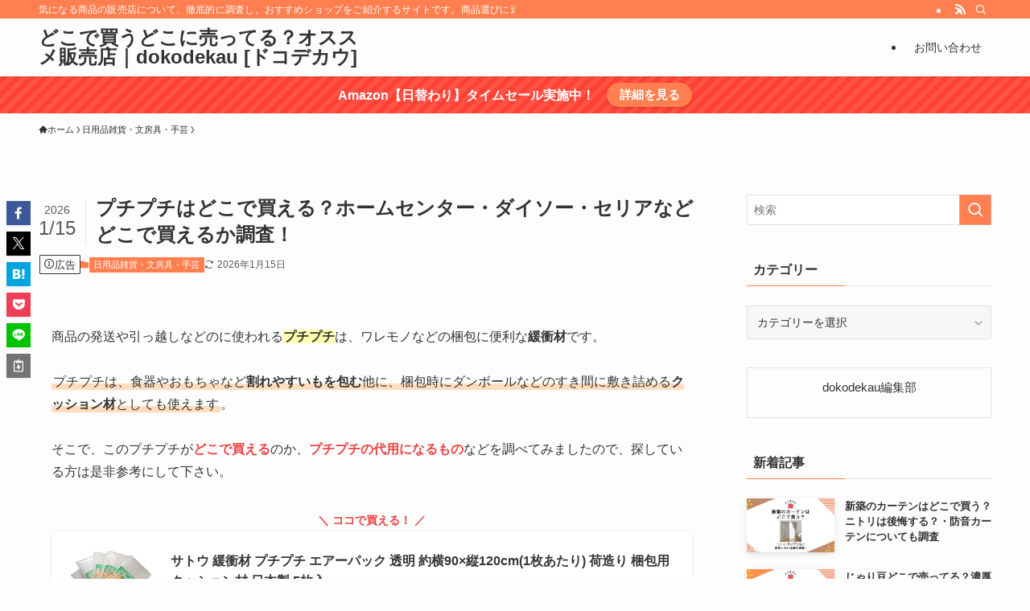

--- FILE ---
content_type: text/html; charset=UTF-8
request_url: https://dokodekau.jp/putiputi-dokodekaeru/
body_size: 54918
content:
<!DOCTYPE html>
<html lang="ja" data-loaded="false" data-scrolled="false" data-spmenu="closed">
<head><meta charset="utf-8"><script>if(navigator.userAgent.match(/MSIE|Internet Explorer/i)||navigator.userAgent.match(/Trident\/7\..*?rv:11/i)){var href=document.location.href;if(!href.match(/[?&]nowprocket/)){if(href.indexOf("?")==-1){if(href.indexOf("#")==-1){document.location.href=href+"?nowprocket=1"}else{document.location.href=href.replace("#","?nowprocket=1#")}}else{if(href.indexOf("#")==-1){document.location.href=href+"&nowprocket=1"}else{document.location.href=href.replace("#","&nowprocket=1#")}}}}</script><script>(()=>{class RocketLazyLoadScripts{constructor(){this.v="2.0.4",this.userEvents=["keydown","keyup","mousedown","mouseup","mousemove","mouseover","mouseout","touchmove","touchstart","touchend","touchcancel","wheel","click","dblclick","input"],this.attributeEvents=["onblur","onclick","oncontextmenu","ondblclick","onfocus","onmousedown","onmouseenter","onmouseleave","onmousemove","onmouseout","onmouseover","onmouseup","onmousewheel","onscroll","onsubmit"]}async t(){this.i(),this.o(),/iP(ad|hone)/.test(navigator.userAgent)&&this.h(),this.u(),this.l(this),this.m(),this.k(this),this.p(this),this._(),await Promise.all([this.R(),this.L()]),this.lastBreath=Date.now(),this.S(this),this.P(),this.D(),this.O(),this.M(),await this.C(this.delayedScripts.normal),await this.C(this.delayedScripts.defer),await this.C(this.delayedScripts.async),await this.T(),await this.F(),await this.j(),await this.A(),window.dispatchEvent(new Event("rocket-allScriptsLoaded")),this.everythingLoaded=!0,this.lastTouchEnd&&await new Promise(t=>setTimeout(t,500-Date.now()+this.lastTouchEnd)),this.I(),this.H(),this.U(),this.W()}i(){this.CSPIssue=sessionStorage.getItem("rocketCSPIssue"),document.addEventListener("securitypolicyviolation",t=>{this.CSPIssue||"script-src-elem"!==t.violatedDirective||"data"!==t.blockedURI||(this.CSPIssue=!0,sessionStorage.setItem("rocketCSPIssue",!0))},{isRocket:!0})}o(){window.addEventListener("pageshow",t=>{this.persisted=t.persisted,this.realWindowLoadedFired=!0},{isRocket:!0}),window.addEventListener("pagehide",()=>{this.onFirstUserAction=null},{isRocket:!0})}h(){let t;function e(e){t=e}window.addEventListener("touchstart",e,{isRocket:!0}),window.addEventListener("touchend",function i(o){o.changedTouches[0]&&t.changedTouches[0]&&Math.abs(o.changedTouches[0].pageX-t.changedTouches[0].pageX)<10&&Math.abs(o.changedTouches[0].pageY-t.changedTouches[0].pageY)<10&&o.timeStamp-t.timeStamp<200&&(window.removeEventListener("touchstart",e,{isRocket:!0}),window.removeEventListener("touchend",i,{isRocket:!0}),"INPUT"===o.target.tagName&&"text"===o.target.type||(o.target.dispatchEvent(new TouchEvent("touchend",{target:o.target,bubbles:!0})),o.target.dispatchEvent(new MouseEvent("mouseover",{target:o.target,bubbles:!0})),o.target.dispatchEvent(new PointerEvent("click",{target:o.target,bubbles:!0,cancelable:!0,detail:1,clientX:o.changedTouches[0].clientX,clientY:o.changedTouches[0].clientY})),event.preventDefault()))},{isRocket:!0})}q(t){this.userActionTriggered||("mousemove"!==t.type||this.firstMousemoveIgnored?"keyup"===t.type||"mouseover"===t.type||"mouseout"===t.type||(this.userActionTriggered=!0,this.onFirstUserAction&&this.onFirstUserAction()):this.firstMousemoveIgnored=!0),"click"===t.type&&t.preventDefault(),t.stopPropagation(),t.stopImmediatePropagation(),"touchstart"===this.lastEvent&&"touchend"===t.type&&(this.lastTouchEnd=Date.now()),"click"===t.type&&(this.lastTouchEnd=0),this.lastEvent=t.type,t.composedPath&&t.composedPath()[0].getRootNode()instanceof ShadowRoot&&(t.rocketTarget=t.composedPath()[0]),this.savedUserEvents.push(t)}u(){this.savedUserEvents=[],this.userEventHandler=this.q.bind(this),this.userEvents.forEach(t=>window.addEventListener(t,this.userEventHandler,{passive:!1,isRocket:!0})),document.addEventListener("visibilitychange",this.userEventHandler,{isRocket:!0})}U(){this.userEvents.forEach(t=>window.removeEventListener(t,this.userEventHandler,{passive:!1,isRocket:!0})),document.removeEventListener("visibilitychange",this.userEventHandler,{isRocket:!0}),this.savedUserEvents.forEach(t=>{(t.rocketTarget||t.target).dispatchEvent(new window[t.constructor.name](t.type,t))})}m(){const t="return false",e=Array.from(this.attributeEvents,t=>"data-rocket-"+t),i="["+this.attributeEvents.join("],[")+"]",o="[data-rocket-"+this.attributeEvents.join("],[data-rocket-")+"]",s=(e,i,o)=>{o&&o!==t&&(e.setAttribute("data-rocket-"+i,o),e["rocket"+i]=new Function("event",o),e.setAttribute(i,t))};new MutationObserver(t=>{for(const n of t)"attributes"===n.type&&(n.attributeName.startsWith("data-rocket-")||this.everythingLoaded?n.attributeName.startsWith("data-rocket-")&&this.everythingLoaded&&this.N(n.target,n.attributeName.substring(12)):s(n.target,n.attributeName,n.target.getAttribute(n.attributeName))),"childList"===n.type&&n.addedNodes.forEach(t=>{if(t.nodeType===Node.ELEMENT_NODE)if(this.everythingLoaded)for(const i of[t,...t.querySelectorAll(o)])for(const t of i.getAttributeNames())e.includes(t)&&this.N(i,t.substring(12));else for(const e of[t,...t.querySelectorAll(i)])for(const t of e.getAttributeNames())this.attributeEvents.includes(t)&&s(e,t,e.getAttribute(t))})}).observe(document,{subtree:!0,childList:!0,attributeFilter:[...this.attributeEvents,...e]})}I(){this.attributeEvents.forEach(t=>{document.querySelectorAll("[data-rocket-"+t+"]").forEach(e=>{this.N(e,t)})})}N(t,e){const i=t.getAttribute("data-rocket-"+e);i&&(t.setAttribute(e,i),t.removeAttribute("data-rocket-"+e))}k(t){Object.defineProperty(HTMLElement.prototype,"onclick",{get(){return this.rocketonclick||null},set(e){this.rocketonclick=e,this.setAttribute(t.everythingLoaded?"onclick":"data-rocket-onclick","this.rocketonclick(event)")}})}S(t){function e(e,i){let o=e[i];e[i]=null,Object.defineProperty(e,i,{get:()=>o,set(s){t.everythingLoaded?o=s:e["rocket"+i]=o=s}})}e(document,"onreadystatechange"),e(window,"onload"),e(window,"onpageshow");try{Object.defineProperty(document,"readyState",{get:()=>t.rocketReadyState,set(e){t.rocketReadyState=e},configurable:!0}),document.readyState="loading"}catch(t){console.log("WPRocket DJE readyState conflict, bypassing")}}l(t){this.originalAddEventListener=EventTarget.prototype.addEventListener,this.originalRemoveEventListener=EventTarget.prototype.removeEventListener,this.savedEventListeners=[],EventTarget.prototype.addEventListener=function(e,i,o){o&&o.isRocket||!t.B(e,this)&&!t.userEvents.includes(e)||t.B(e,this)&&!t.userActionTriggered||e.startsWith("rocket-")||t.everythingLoaded?t.originalAddEventListener.call(this,e,i,o):(t.savedEventListeners.push({target:this,remove:!1,type:e,func:i,options:o}),"mouseenter"!==e&&"mouseleave"!==e||t.originalAddEventListener.call(this,e,t.savedUserEvents.push,o))},EventTarget.prototype.removeEventListener=function(e,i,o){o&&o.isRocket||!t.B(e,this)&&!t.userEvents.includes(e)||t.B(e,this)&&!t.userActionTriggered||e.startsWith("rocket-")||t.everythingLoaded?t.originalRemoveEventListener.call(this,e,i,o):t.savedEventListeners.push({target:this,remove:!0,type:e,func:i,options:o})}}J(t,e){this.savedEventListeners=this.savedEventListeners.filter(i=>{let o=i.type,s=i.target||window;return e!==o||t!==s||(this.B(o,s)&&(i.type="rocket-"+o),this.$(i),!1)})}H(){EventTarget.prototype.addEventListener=this.originalAddEventListener,EventTarget.prototype.removeEventListener=this.originalRemoveEventListener,this.savedEventListeners.forEach(t=>this.$(t))}$(t){t.remove?this.originalRemoveEventListener.call(t.target,t.type,t.func,t.options):this.originalAddEventListener.call(t.target,t.type,t.func,t.options)}p(t){let e;function i(e){return t.everythingLoaded?e:e.split(" ").map(t=>"load"===t||t.startsWith("load.")?"rocket-jquery-load":t).join(" ")}function o(o){function s(e){const s=o.fn[e];o.fn[e]=o.fn.init.prototype[e]=function(){return this[0]===window&&t.userActionTriggered&&("string"==typeof arguments[0]||arguments[0]instanceof String?arguments[0]=i(arguments[0]):"object"==typeof arguments[0]&&Object.keys(arguments[0]).forEach(t=>{const e=arguments[0][t];delete arguments[0][t],arguments[0][i(t)]=e})),s.apply(this,arguments),this}}if(o&&o.fn&&!t.allJQueries.includes(o)){const e={DOMContentLoaded:[],"rocket-DOMContentLoaded":[]};for(const t in e)document.addEventListener(t,()=>{e[t].forEach(t=>t())},{isRocket:!0});o.fn.ready=o.fn.init.prototype.ready=function(i){function s(){parseInt(o.fn.jquery)>2?setTimeout(()=>i.bind(document)(o)):i.bind(document)(o)}return"function"==typeof i&&(t.realDomReadyFired?!t.userActionTriggered||t.fauxDomReadyFired?s():e["rocket-DOMContentLoaded"].push(s):e.DOMContentLoaded.push(s)),o([])},s("on"),s("one"),s("off"),t.allJQueries.push(o)}e=o}t.allJQueries=[],o(window.jQuery),Object.defineProperty(window,"jQuery",{get:()=>e,set(t){o(t)}})}P(){const t=new Map;document.write=document.writeln=function(e){const i=document.currentScript,o=document.createRange(),s=i.parentElement;let n=t.get(i);void 0===n&&(n=i.nextSibling,t.set(i,n));const c=document.createDocumentFragment();o.setStart(c,0),c.appendChild(o.createContextualFragment(e)),s.insertBefore(c,n)}}async R(){return new Promise(t=>{this.userActionTriggered?t():this.onFirstUserAction=t})}async L(){return new Promise(t=>{document.addEventListener("DOMContentLoaded",()=>{this.realDomReadyFired=!0,t()},{isRocket:!0})})}async j(){return this.realWindowLoadedFired?Promise.resolve():new Promise(t=>{window.addEventListener("load",t,{isRocket:!0})})}M(){this.pendingScripts=[];this.scriptsMutationObserver=new MutationObserver(t=>{for(const e of t)e.addedNodes.forEach(t=>{"SCRIPT"!==t.tagName||t.noModule||t.isWPRocket||this.pendingScripts.push({script:t,promise:new Promise(e=>{const i=()=>{const i=this.pendingScripts.findIndex(e=>e.script===t);i>=0&&this.pendingScripts.splice(i,1),e()};t.addEventListener("load",i,{isRocket:!0}),t.addEventListener("error",i,{isRocket:!0}),setTimeout(i,1e3)})})})}),this.scriptsMutationObserver.observe(document,{childList:!0,subtree:!0})}async F(){await this.X(),this.pendingScripts.length?(await this.pendingScripts[0].promise,await this.F()):this.scriptsMutationObserver.disconnect()}D(){this.delayedScripts={normal:[],async:[],defer:[]},document.querySelectorAll("script[type$=rocketlazyloadscript]").forEach(t=>{t.hasAttribute("data-rocket-src")?t.hasAttribute("async")&&!1!==t.async?this.delayedScripts.async.push(t):t.hasAttribute("defer")&&!1!==t.defer||"module"===t.getAttribute("data-rocket-type")?this.delayedScripts.defer.push(t):this.delayedScripts.normal.push(t):this.delayedScripts.normal.push(t)})}async _(){await this.L();let t=[];document.querySelectorAll("script[type$=rocketlazyloadscript][data-rocket-src]").forEach(e=>{let i=e.getAttribute("data-rocket-src");if(i&&!i.startsWith("data:")){i.startsWith("//")&&(i=location.protocol+i);try{const o=new URL(i).origin;o!==location.origin&&t.push({src:o,crossOrigin:e.crossOrigin||"module"===e.getAttribute("data-rocket-type")})}catch(t){}}}),t=[...new Map(t.map(t=>[JSON.stringify(t),t])).values()],this.Y(t,"preconnect")}async G(t){if(await this.K(),!0!==t.noModule||!("noModule"in HTMLScriptElement.prototype))return new Promise(e=>{let i;function o(){(i||t).setAttribute("data-rocket-status","executed"),e()}try{if(navigator.userAgent.includes("Firefox/")||""===navigator.vendor||this.CSPIssue)i=document.createElement("script"),[...t.attributes].forEach(t=>{let e=t.nodeName;"type"!==e&&("data-rocket-type"===e&&(e="type"),"data-rocket-src"===e&&(e="src"),i.setAttribute(e,t.nodeValue))}),t.text&&(i.text=t.text),t.nonce&&(i.nonce=t.nonce),i.hasAttribute("src")?(i.addEventListener("load",o,{isRocket:!0}),i.addEventListener("error",()=>{i.setAttribute("data-rocket-status","failed-network"),e()},{isRocket:!0}),setTimeout(()=>{i.isConnected||e()},1)):(i.text=t.text,o()),i.isWPRocket=!0,t.parentNode.replaceChild(i,t);else{const i=t.getAttribute("data-rocket-type"),s=t.getAttribute("data-rocket-src");i?(t.type=i,t.removeAttribute("data-rocket-type")):t.removeAttribute("type"),t.addEventListener("load",o,{isRocket:!0}),t.addEventListener("error",i=>{this.CSPIssue&&i.target.src.startsWith("data:")?(console.log("WPRocket: CSP fallback activated"),t.removeAttribute("src"),this.G(t).then(e)):(t.setAttribute("data-rocket-status","failed-network"),e())},{isRocket:!0}),s?(t.fetchPriority="high",t.removeAttribute("data-rocket-src"),t.src=s):t.src="data:text/javascript;base64,"+window.btoa(unescape(encodeURIComponent(t.text)))}}catch(i){t.setAttribute("data-rocket-status","failed-transform"),e()}});t.setAttribute("data-rocket-status","skipped")}async C(t){const e=t.shift();return e?(e.isConnected&&await this.G(e),this.C(t)):Promise.resolve()}O(){this.Y([...this.delayedScripts.normal,...this.delayedScripts.defer,...this.delayedScripts.async],"preload")}Y(t,e){this.trash=this.trash||[];let i=!0;var o=document.createDocumentFragment();t.forEach(t=>{const s=t.getAttribute&&t.getAttribute("data-rocket-src")||t.src;if(s&&!s.startsWith("data:")){const n=document.createElement("link");n.href=s,n.rel=e,"preconnect"!==e&&(n.as="script",n.fetchPriority=i?"high":"low"),t.getAttribute&&"module"===t.getAttribute("data-rocket-type")&&(n.crossOrigin=!0),t.crossOrigin&&(n.crossOrigin=t.crossOrigin),t.integrity&&(n.integrity=t.integrity),t.nonce&&(n.nonce=t.nonce),o.appendChild(n),this.trash.push(n),i=!1}}),document.head.appendChild(o)}W(){this.trash.forEach(t=>t.remove())}async T(){try{document.readyState="interactive"}catch(t){}this.fauxDomReadyFired=!0;try{await this.K(),this.J(document,"readystatechange"),document.dispatchEvent(new Event("rocket-readystatechange")),await this.K(),document.rocketonreadystatechange&&document.rocketonreadystatechange(),await this.K(),this.J(document,"DOMContentLoaded"),document.dispatchEvent(new Event("rocket-DOMContentLoaded")),await this.K(),this.J(window,"DOMContentLoaded"),window.dispatchEvent(new Event("rocket-DOMContentLoaded"))}catch(t){console.error(t)}}async A(){try{document.readyState="complete"}catch(t){}try{await this.K(),this.J(document,"readystatechange"),document.dispatchEvent(new Event("rocket-readystatechange")),await this.K(),document.rocketonreadystatechange&&document.rocketonreadystatechange(),await this.K(),this.J(window,"load"),window.dispatchEvent(new Event("rocket-load")),await this.K(),window.rocketonload&&window.rocketonload(),await this.K(),this.allJQueries.forEach(t=>t(window).trigger("rocket-jquery-load")),await this.K(),this.J(window,"pageshow");const t=new Event("rocket-pageshow");t.persisted=this.persisted,window.dispatchEvent(t),await this.K(),window.rocketonpageshow&&window.rocketonpageshow({persisted:this.persisted})}catch(t){console.error(t)}}async K(){Date.now()-this.lastBreath>45&&(await this.X(),this.lastBreath=Date.now())}async X(){return document.hidden?new Promise(t=>setTimeout(t)):new Promise(t=>requestAnimationFrame(t))}B(t,e){return e===document&&"readystatechange"===t||(e===document&&"DOMContentLoaded"===t||(e===window&&"DOMContentLoaded"===t||(e===window&&"load"===t||e===window&&"pageshow"===t)))}static run(){(new RocketLazyLoadScripts).t()}}RocketLazyLoadScripts.run()})();</script>

<meta name="format-detection" content="telephone=no">
<meta http-equiv="X-UA-Compatible" content="IE=edge">
<meta name="viewport" content="width=device-width, viewport-fit=cover">
<title>プチプチはどこで買える？ホームセンター・ダイソー・セリアなどどこで買えるか調査！ | どこで買うどこに売ってる？オススメ販売店｜dokodekau [ドコデカウ]</title>
<link data-rocket-prefetch href="https://partner.googleadservices.com" rel="dns-prefetch">
<link data-rocket-prefetch href="https://vidstat.taboola.com" rel="dns-prefetch">
<link data-rocket-prefetch href="https://cdn.taboola.com" rel="dns-prefetch">
<link data-rocket-prefetch href="https://pagead2.googlesyndication.com" rel="dns-prefetch">
<link data-rocket-prefetch href="https://gum.criteo.com" rel="dns-prefetch">
<link data-rocket-prefetch href="https://www.googletagmanager.com" rel="dns-prefetch">
<link data-rocket-prefetch href="https://securepubads.g.doubleclick.net" rel="dns-prefetch">
<link data-rocket-prefetch href="https://anymind360.com" rel="dns-prefetch">
<link data-rocket-prefetch href="https://glssp.net" rel="dns-prefetch">
<link data-rocket-prefetch href="https://fundingchoicesmessages.google.com" rel="dns-prefetch">
<link data-rocket-prefetch href="https://ajax.googleapis.com" rel="dns-prefetch">
<link data-rocket-prefetch href="https://static.criteo.net" rel="dns-prefetch">
<link data-rocket-prefetch href="https://tags.crwdcntrl.net" rel="dns-prefetch">
<link data-rocket-prefetch href="https://oa.openxcdn.net" rel="dns-prefetch">
<link data-rocket-prefetch href="https://dmp.im-apps.net" rel="dns-prefetch">
<link data-rocket-prefetch href="https://platform.twitter.com" rel="dns-prefetch">
<link data-rocket-prefetch href="https://fonts.googleapis.com" rel="dns-prefetch">
<link data-rocket-prefetch href="https://www.google.com" rel="dns-prefetch">
<link data-rocket-prefetch href="https://googleads.g.doubleclick.net" rel="dns-prefetch">
<link data-rocket-prefetch href="https://stats.wp.com" rel="dns-prefetch">
<link data-rocket-prefetch href="https://google-bidout-d.openx.net" rel="dns-prefetch">
<style id="wpr-usedcss">img:is([sizes=auto i],[sizes^="auto," i]){contain-intrinsic-size:3000px 1500px}:root{--wp-block-synced-color:#7a00df;--wp-block-synced-color--rgb:122,0,223;--wp-bound-block-color:var(--wp-block-synced-color);--wp-editor-canvas-background:#ddd;--wp-admin-theme-color:#007cba;--wp-admin-theme-color--rgb:0,124,186;--wp-admin-theme-color-darker-10:#006ba1;--wp-admin-theme-color-darker-10--rgb:0,107,160.5;--wp-admin-theme-color-darker-20:#005a87;--wp-admin-theme-color-darker-20--rgb:0,90,135;--wp-admin-border-width-focus:2px}@media (min-resolution:192dpi){:root{--wp-admin-border-width-focus:1.5px}}:root{--wp--preset--font-size--normal:16px;--wp--preset--font-size--huge:42px}.has-text-align-center{text-align:center}.screen-reader-text{border:0;clip-path:inset(50%);height:1px;margin:-1px;overflow:hidden;padding:0;position:absolute;width:1px;word-wrap:normal!important}.screen-reader-text:focus{background-color:#ddd;clip-path:none;color:#444;display:block;font-size:1em;height:auto;left:5px;line-height:normal;padding:15px 23px 14px;text-decoration:none;top:5px;width:auto;z-index:100000}html :where(.has-border-color){border-style:solid}html :where([style*=border-top-color]){border-top-style:solid}html :where([style*=border-right-color]){border-right-style:solid}html :where([style*=border-bottom-color]){border-bottom-style:solid}html :where([style*=border-left-color]){border-left-style:solid}html :where([style*=border-width]){border-style:solid}html :where([style*=border-top-width]){border-top-style:solid}html :where([style*=border-right-width]){border-right-style:solid}html :where([style*=border-bottom-width]){border-bottom-style:solid}html :where([style*=border-left-width]){border-left-style:solid}html :where(img[class*=wp-image-]){height:auto;max-width:100%}:where(figure){margin:0 0 1em}html :where(.is-position-sticky){--wp-admin--admin-bar--position-offset:var(--wp-admin--admin-bar--height,0px)}@media screen and (max-width:600px){html :where(.is-position-sticky){--wp-admin--admin-bar--position-offset:0px}}ol,ul{box-sizing:border-box}:root :where(.wp-block-list.has-background){padding:1.25em 2.375em}.wp-block-group{box-sizing:border-box}:where(.wp-block-group.wp-block-group-is-layout-constrained){position:relative}:root :where(p.has-background){padding:1.25em 2.375em}:where(p.has-text-color:not(.has-link-color)) a{color:inherit}:root{--wp--preset--aspect-ratio--square:1;--wp--preset--aspect-ratio--4-3:4/3;--wp--preset--aspect-ratio--3-4:3/4;--wp--preset--aspect-ratio--3-2:3/2;--wp--preset--aspect-ratio--2-3:2/3;--wp--preset--aspect-ratio--16-9:16/9;--wp--preset--aspect-ratio--9-16:9/16;--wp--preset--color--black:#000;--wp--preset--color--cyan-bluish-gray:#abb8c3;--wp--preset--color--white:#fff;--wp--preset--color--pale-pink:#f78da7;--wp--preset--color--vivid-red:#cf2e2e;--wp--preset--color--luminous-vivid-orange:#ff6900;--wp--preset--color--luminous-vivid-amber:#fcb900;--wp--preset--color--light-green-cyan:#7bdcb5;--wp--preset--color--vivid-green-cyan:#00d084;--wp--preset--color--pale-cyan-blue:#8ed1fc;--wp--preset--color--vivid-cyan-blue:#0693e3;--wp--preset--color--vivid-purple:#9b51e0;--wp--preset--color--swl-main:var(--color_main);--wp--preset--color--swl-main-thin:var(--color_main_thin);--wp--preset--color--swl-gray:var(--color_gray);--wp--preset--color--swl-deep-01:var(--color_deep01);--wp--preset--color--swl-deep-02:var(--color_deep02);--wp--preset--color--swl-deep-03:var(--color_deep03);--wp--preset--color--swl-deep-04:var(--color_deep04);--wp--preset--color--swl-pale-01:var(--color_pale01);--wp--preset--color--swl-pale-02:var(--color_pale02);--wp--preset--color--swl-pale-03:var(--color_pale03);--wp--preset--color--swl-pale-04:var(--color_pale04);--wp--preset--gradient--vivid-cyan-blue-to-vivid-purple:linear-gradient(135deg,rgb(6, 147, 227) 0%,rgb(155, 81, 224) 100%);--wp--preset--gradient--light-green-cyan-to-vivid-green-cyan:linear-gradient(135deg,rgb(122, 220, 180) 0%,rgb(0, 208, 130) 100%);--wp--preset--gradient--luminous-vivid-amber-to-luminous-vivid-orange:linear-gradient(135deg,rgb(252, 185, 0) 0%,rgb(255, 105, 0) 100%);--wp--preset--gradient--luminous-vivid-orange-to-vivid-red:linear-gradient(135deg,rgb(255, 105, 0) 0%,rgb(207, 46, 46) 100%);--wp--preset--gradient--very-light-gray-to-cyan-bluish-gray:linear-gradient(135deg,rgb(238, 238, 238) 0%,rgb(169, 184, 195) 100%);--wp--preset--gradient--cool-to-warm-spectrum:linear-gradient(135deg,rgb(74, 234, 220) 0%,rgb(151, 120, 209) 20%,rgb(207, 42, 186) 40%,rgb(238, 44, 130) 60%,rgb(251, 105, 98) 80%,rgb(254, 248, 76) 100%);--wp--preset--gradient--blush-light-purple:linear-gradient(135deg,rgb(255, 206, 236) 0%,rgb(152, 150, 240) 100%);--wp--preset--gradient--blush-bordeaux:linear-gradient(135deg,rgb(254, 205, 165) 0%,rgb(254, 45, 45) 50%,rgb(107, 0, 62) 100%);--wp--preset--gradient--luminous-dusk:linear-gradient(135deg,rgb(255, 203, 112) 0%,rgb(199, 81, 192) 50%,rgb(65, 88, 208) 100%);--wp--preset--gradient--pale-ocean:linear-gradient(135deg,rgb(255, 245, 203) 0%,rgb(182, 227, 212) 50%,rgb(51, 167, 181) 100%);--wp--preset--gradient--electric-grass:linear-gradient(135deg,rgb(202, 248, 128) 0%,rgb(113, 206, 126) 100%);--wp--preset--gradient--midnight:linear-gradient(135deg,rgb(2, 3, 129) 0%,rgb(40, 116, 252) 100%);--wp--preset--font-size--small:0.9em;--wp--preset--font-size--medium:1.1em;--wp--preset--font-size--large:1.25em;--wp--preset--font-size--x-large:42px;--wp--preset--font-size--xs:0.75em;--wp--preset--font-size--huge:1.6em;--wp--preset--spacing--20:0.44rem;--wp--preset--spacing--30:0.67rem;--wp--preset--spacing--40:1rem;--wp--preset--spacing--50:1.5rem;--wp--preset--spacing--60:2.25rem;--wp--preset--spacing--70:3.38rem;--wp--preset--spacing--80:5.06rem;--wp--preset--shadow--natural:6px 6px 9px rgba(0, 0, 0, .2);--wp--preset--shadow--deep:12px 12px 50px rgba(0, 0, 0, .4);--wp--preset--shadow--sharp:6px 6px 0px rgba(0, 0, 0, .2);--wp--preset--shadow--outlined:6px 6px 0px -3px rgb(255, 255, 255),6px 6px rgb(0, 0, 0);--wp--preset--shadow--crisp:6px 6px 0px rgb(0, 0, 0)}:where(.is-layout-grid){gap:.5em}:where(.wp-block-columns.is-layout-flex){gap:2em}:where(.wp-block-columns.is-layout-grid){gap:2em}:where(.wp-block-post-template.is-layout-flex){gap:1.25em}:where(.wp-block-post-template.is-layout-grid){gap:1.25em}@font-face{font-display:swap;font-family:icomoon;font-style:normal;font-weight:400;src:url(https://dokodekau.jp/wp-content/themes/swell/assets/fonts/icomoon.woff2?fq24x) format("woff2"),url(https://dokodekau.jp/wp-content/themes/swell/assets/fonts/icomoon.ttf?fq24x) format("truetype"),url(https://dokodekau.jp/wp-content/themes/swell/assets/fonts/icomoon.woff?fq24x) format("woff"),url(https://dokodekau.jp/wp-content/themes/swell/assets/fonts/icomoon.svg?fq24x#icomoon) format("svg")}[class*=" icon-"]:before,[class^=icon-]:before{-webkit-font-smoothing:antialiased;-moz-osx-font-smoothing:grayscale;font-family:icomoon!important;font-style:normal;font-variant:normal;font-weight:400;line-height:1;text-transform:none}.icon-chevron-up:before{content:"\e912"}.icon-home:before{content:"\e922"}.icon-info:before{content:"\e91d"}.icon-modified:before{content:"\e92d"}.icon-posted:before{content:"\e931"}.icon-pen:before{content:"\e934"}.icon-batsu:before{content:"\e91f"}.icon-search:before{content:"\e92e"}.icon-close-thin:before{content:"\e920"}.icon-menu-thin:before{content:"\e91b"}.icon-facebook:before{content:"\e901"}.icon-hatebu:before{content:"\e905"}.icon-line:before{content:"\e907"}.icon-pocket:before{content:"\e90a"}.icon-rss:before{content:"\e90b"}.icon-twitter-x:before{content:"\e926"}.c-infoBar__btn{overflow:hidden;position:relative;transition:opacity .25s,-webkit-transform .25s;transition:opacity .25s,transform .25s;transition:opacity .25s,transform .25s,-webkit-transform .25s;z-index:0}.c-infoBar__btn:before{background-image:linear-gradient(90deg,hsla(0,0%,100%,0),hsla(0,0%,100%,.6) 80%,hsla(0,0%,100%,0));content:"";height:200px;left:-120px;position:absolute;top:50%;-webkit-transform:translateY(-50%) rotate(25deg);transform:translateY(-50%) rotate(25deg);width:80px}.c-infoBar__btn:after{-webkit-animation-duration:3s;animation-duration:3s;-webkit-animation-iteration-count:infinite;animation-iteration-count:infinite;-webkit-animation-name:shiny_btn;animation-name:shiny_btn;-webkit-animation-timing-function:ease-in-out;animation-timing-function:ease-in-out;background-image:linear-gradient(100deg,hsla(0,0%,100%,0),#fff);content:"";height:100%;left:-100px;position:absolute;top:0;width:50px}.c-infoBar__btn:hover{-webkit-transform:translateY(2px);transform:translateY(2px)}.c-infoBar__btn:hover:before{left:110%;transition:.25s ease-in-out}.c-infoBar__btn:hover:after{-webkit-animation:none;animation:none}#fix_bottom_menu:before,.c-infoBar:before,.l-fixHeader:before,.p-spMenu__inner:before{content:"";height:100%;left:0;position:absolute;top:0;width:100%;z-index:0}.c-categoryList:before,code.file_name:before{-webkit-font-smoothing:antialiased;-moz-osx-font-smoothing:grayscale;font-family:icomoon!important;font-style:normal;font-variant:normal;font-weight:400;line-height:1;text-transform:none}.p-breadcrumb__item:after{background-color:currentcolor;-webkit-clip-path:polygon(45% 9%,75% 51%,45% 90%,30% 90%,60% 50%,30% 10%);clip-path:polygon(45% 9%,75% 51%,45% 90%,30% 90%,60% 50%,30% 10%);content:"";display:block;height:10px;margin:0;opacity:.8;width:10px}@-webkit-keyframes flash{0%{opacity:.6}to{opacity:1}}@keyframes flash{0%{opacity:.6}to{opacity:1}}@-webkit-keyframes shiny_btn{0%{opacity:0;-webkit-transform:scale(0) rotate(25deg);transform:scale(0) rotate(25deg)}84%{opacity:0;-webkit-transform:scale(0) rotate(25deg);transform:scale(0) rotate(25deg)}85%{opacity:.9;-webkit-transform:scale(1) rotate(25deg);transform:scale(1) rotate(25deg)}to{opacity:0;-webkit-transform:scale(50) rotate(25deg);transform:scale(50) rotate(25deg)}}@keyframes shiny_btn{0%{opacity:0;-webkit-transform:scale(0) rotate(25deg);transform:scale(0) rotate(25deg)}84%{opacity:0;-webkit-transform:scale(0) rotate(25deg);transform:scale(0) rotate(25deg)}85%{opacity:.9;-webkit-transform:scale(1) rotate(25deg);transform:scale(1) rotate(25deg)}to{opacity:0;-webkit-transform:scale(50) rotate(25deg);transform:scale(50) rotate(25deg)}}:root{--color_border:hsla(0,0%,78%,.5);--color_gray:hsla(0,0%,78%,.15);--swl-color_hov_gray:rgba(3, 2, 2, .05);--swl-color_shadow:rgba(0, 0, 0, .12);--swl-fz--root:3.6vw;--swl-fz--side:var(--swl-fz--root);--swl-block-margin:2em;--swl-sidebar_width:280px;--swl-sidebar_margin:24px;--swl-pad_post_content:0px;--swl-pad_container:4vw;--swl-h2-margin--x:-2vw;--swl-box_shadow:0 2px 4px rgba(0, 0, 0, .05),0 4px 4px -4px rgba(0, 0, 0, .1);--swl-img_shadow:0 2px 8px rgba(0, 0, 0, .1),0 4px 8px -4px rgba(0, 0, 0, .2);--swl-btn_shadow:0 2px 2px rgba(0, 0, 0, .1),0 4px 8px -4px rgba(0, 0, 0, .2);--swl-text_color--black:#333;--swl-text_color--white:#fff;--swl-fz--xs:.75em;--swl-fz--small:.9em;--swl-fz--normal:1rem;--swl-fz--medium:1.1em;--swl-fz--large:1.25em;--swl-fz--huge:1.6em;--swl-list-padding--left:1.5em;--swl-list-padding--has_bg:1em 1em 1em 1.75em}html{font-size:var(--swl-fz--root)}.c-plainBtn{-webkit-appearance:none;-o-appearance:none;appearance:none;background-color:transparent;border:none;box-shadow:none}*,.c-plainBtn{margin:0;padding:0}*{box-sizing:border-box;font-family:inherit;font-size:inherit;line-height:inherit}:after,:before{box-sizing:inherit;text-decoration:inherit;vertical-align:inherit}strong{font-weight:700}ruby>rt{font-size:50%}main{display:block}:where(ol:not([type])),:where(ul:not([type])){list-style:none}blockquote{quotes:none}blockquote:after,blockquote:before{content:none}table{border-collapse:collapse;border-spacing:0}th{word-break:break-all}img{border-style:none;height:auto;max-width:100%}video{outline:0}code{-moz-tab-size:4;-o-tab-size:4;tab-size:4}svg:not([fill]){fill:currentcolor}[hidden]{display:none}button,input,optgroup,select,textarea{font-family:inherit;font-size:inherit;line-height:inherit}button,input{overflow:visible}button,select{text-transform:none}[type=button],[type=reset],[type=submit],button{-webkit-appearance:button;cursor:pointer;display:inline-block}[role=button]{cursor:pointer}fieldset{padding:.35em .75em .625em}legend{box-sizing:border-box;color:inherit;display:table;max-width:100%;padding:0;white-space:normal}button,input,select,textarea{background-color:#f7f7f7;border:1px solid hsla(0,0%,78%,.5);border-radius:0;color:#333;padding:.25em .5em}[type=range]{vertical-align:middle}[aria-controls]{cursor:pointer}html{letter-spacing:var(--swl-letter_spacing,normal)}body{word-wrap:break-word;-webkit-text-size-adjust:100%;background-color:var(--color_bg);color:var(--color_text);font-family:var(--swl-font_family);font-size:1rem;font-weight:var(--swl-font_weight);line-height:1.6;max-width:100%;min-width:100%;overflow-wrap:break-word;overflow-x:clip;position:relative}a{color:var(--color_link)}#lp-content .post_content,#main_content .post_content{font-size:var(--swl-fz--content,16px)}[data-spmenu=opened] #wpadminbar{z-index:1}#fix_bottom_menu{bottom:-60px;display:none;left:0;position:fixed}[data-spmenu=opened] body>.adsbygoogle{top:-140px!important}.-index-off [data-onclick=toggleIndex]{display:none}.l-article{max-width:var(--article_size);padding-left:0;padding-right:0}.lp-content .l-article{margin-left:auto;margin-right:auto}#body_wrap{max-width:100%;overflow-x:clip;position:relative;z-index:1}.l-container{margin-left:auto;margin-right:auto;max-width:calc(var(--container_size,0px) + var(--swl-pad_container,0px)*2);padding-left:var(--swl-pad_container,0);padding-right:var(--swl-pad_container,0)}.l-content{margin:0 auto 6em;padding-top:2em;position:relative;z-index:1}.l-fixHeader{left:0;margin-top:var(--swl-adminbarH,0);opacity:0;position:fixed;top:0;-webkit-transform:translateY(calc(var(--swl-fix_headerH,100px)*-1));transform:translateY(calc(var(--swl-fix_headerH,100px)*-1));visibility:hidden;width:100%;z-index:101}.l-fixHeader[data-ready]{transition:all .5s}.l-fixHeader:before{background:var(--color_header_bg);display:block}.c-gnav{display:flex;height:100%;text-align:center}.c-gnav a{text-decoration:none}.c-gnav .ttl{color:inherit;line-height:1;position:relative;z-index:1}.c-gnav>.menu-item{height:100%;position:relative}.c-gnav>.menu-item>a{color:inherit;display:flex;flex-direction:column;height:100%;justify-content:center;padding:0 12px;position:relative;white-space:nowrap}.c-gnav>.menu-item>a .ttl{display:block;font-size:14px}.c-gnav>.menu-item>a:after{bottom:0;content:"";display:block;left:0;position:absolute;transition:width .25s,height .25s,-webkit-transform .25s;transition:transform .25s,width .25s,height .25s;transition:transform .25s,width .25s,height .25s,-webkit-transform .25s}.l-header{background:var(--color_header_bg);left:0;top:0;z-index:100}.l-header,.l-header__inner{position:relative;width:100%}.l-header__inner{color:var(--color_header_text);z-index:1}.l-header__inner .c-catchphrase{letter-spacing:var(--swl-letter_spacing,.2px)}.l-header__logo{line-height:1}.c-headLogo.-txt{align-items:center;display:flex}.c-headLogo__link{display:block;text-decoration:none}.-txt .c-headLogo__link{color:inherit;display:block;font-size:5vw;font-weight:700}.w-header{align-items:center;display:flex}.l-header__customBtn,.l-header__menuBtn{height:var(--logo_size_sp);line-height:1.25;text-align:center;width:var(--logo_size_sp)}.l-mainContent{position:static!important;width:100%}.-sidebar-on .l-mainContent{max-width:100%}.l-mainContent__inner>:first-child,.post_content>:first-child{margin-top:0!important}.l-mainContent__inner>:last-child,.post_content>:last-child{margin-bottom:0!important}.l-scrollObserver{display:block;height:1px;left:0;pointer-events:none;position:absolute;top:100px;visibility:hidden;width:100%;z-index:1000}#sidebar{font-size:var(--swl-fz--side);position:relative}.c-listMenu.c-listMenu li{margin:0;position:relative}.c-listMenu a{border-bottom:1px solid var(--color_border);color:inherit;display:block;line-height:1.4;position:relative;text-decoration:none}.c-listMenu a:hover{background-color:var(--swl-color_hov_gray)}.c-categoryList{color:var(--color_main)}.c-categoryList:before{content:"\e92f"}.c-categoryList__link{border-radius:1px;display:block;line-height:1;padding:4px .5em;text-decoration:none}.c-categoryList__link{background-color:var(--color_main);color:#fff}.l-mainContent .c-categoryList__link.-current{background:0 0;box-shadow:inset 0 0 0 1px currentcolor;color:inherit}.c-fixBtn{align-items:center;background:#fff;border:1px solid var(--color_main);border-radius:var(--swl-radius--8,0);box-shadow:var(--swl-box_shadow);color:var(--color_main);cursor:pointer;display:flex;flex-direction:column;height:52px;justify-content:center;letter-spacing:normal;line-height:1;opacity:.75;overflow:hidden;text-align:center;transition:all .25s;width:52px}.c-fixBtn+.c-fixBtn{margin-top:16px}.c-fixBtn__icon{display:block;font-size:20px}#pagetop[data-has-text="1"] .c-fixBtn__icon{-webkit-transform:translateY(-6px);transform:translateY(-6px)}.c-iconBtn{align-content:center;align-items:center;color:inherit;display:inline-flex;flex-wrap:wrap;height:100%;justify-content:center;text-decoration:none;width:100%}.c-iconBtn .-menuBtn{z-index:1}.c-iconBtn__icon{display:block;font-size:24px}.p-spMenu__closeBtn .c-iconBtn__icon{font-size:20px}.c-iconBtn__icon:before{display:block}.c-iconList{display:flex;flex-wrap:wrap}.widget_swell_prof_widget .c-iconList{justify-content:center}.l-footer__foot .c-iconList{justify-content:center;margin-bottom:8px}.c-iconList__link{box-sizing:content-box;color:inherit;height:1em;margin:0 3px;padding:2px;text-align:center;text-decoration:none;width:1em}.c-iconList__icon,.c-iconList__link{display:block;line-height:1}.c-iconList__icon:before{color:inherit}.is-style-circle .c-iconList__link{border:1px solid;border-radius:50%;margin:4px;padding:5px}.c-modal{height:100%;left:0;position:fixed;top:0;transition:opacity .5s,visibility .5s;width:100%;z-index:1000}[data-loaded=false] .c-modal{display:none}.c-modal:not(.is-opened){opacity:0;pointer-events:none;visibility:hidden}.c-modal .c-modal__close{color:#fff;cursor:pointer;left:0;line-height:2;padding-top:.5em;position:absolute;text-align:center;text-shadow:1px 1px 1px #000;top:100%;width:100%}.c-overlay{background:rgba(0,0,0,.75);height:100%;left:0;position:absolute;top:0;width:100%;z-index:0}.c-postTitle{align-items:center;display:flex;flex-direction:row-reverse}.c-postTitle__ttl{font-size:5vw;line-height:1.4;width:100%}.c-postTitle__date{border-right:1px solid var(--color_border);font-weight:400;line-height:1;margin-right:.75em;padding:.5em .75em .5em 0;text-align:center}.c-postTitle__date .__y{display:block;font-size:3vw;line-height:1;margin-bottom:4px}.c-postTitle__date .__md{display:block;font-size:4.2vw}.p-postList .c-postTitle{margin:0 auto 1em;position:relative;width:100%;z-index:1}.p-postList .c-postTitle__date .__md,.p-postList .c-postTitle__ttl{font-size:4vw}.c-searchForm{position:relative}.c-searchForm__s{background-color:#fff;line-height:2;padding:4px 44px 4px 8px;width:100%}.c-searchForm__submit{border-radius:var(--swl-radius--4,0);height:100%;overflow:hidden;position:absolute;right:0;top:0;width:40px}.c-searchForm__submit:before{color:#fff;font-size:20px;left:50%;position:absolute;top:50%;-webkit-transform:translateX(-50%) translateY(-50%);transform:translateX(-50%) translateY(-50%);z-index:1}.w-header .c-searchForm__s{font-size:14px;line-height:20px}.w-header .c-searchForm__submit{width:30px}.w-header .c-searchForm__submit:before{font-size:16px}.c-postThumb{overflow:hidden;position:relative;vertical-align:middle}.c-postThumb__figure{margin:0;overflow:hidden;position:relative;width:100%;z-index:0}.c-postThumb__figure:before{content:"";display:block;height:0;padding-top:var(--card_posts_thumb_ratio)}.-type-list .c-postThumb__figure:before{padding-top:var(--list_posts_thumb_ratio)}.p-postList__link:hover .c-postThumb:before{opacity:.2}.p-postList__link:hover .c-postThumb__img{-webkit-transform:scale(1.06);transform:scale(1.06)}.c-postThumb__img{left:0;position:absolute;top:0;transition:-webkit-transform .25s;transition:transform .25s;transition:transform .25s,-webkit-transform .25s}.c-postTimes{align-items:center;display:flex;flex-wrap:wrap;gap:.5em}.c-postTimes__modified:before,.c-postTimes__posted:before{margin-right:.325em;position:relative;top:1px}.p-breadcrumb{margin:0 auto;padding:8px 0;position:relative}.p-breadcrumb.-bg-on{background:#f7f7f7}.p-breadcrumb:not(.-bg-on){padding-top:12px}.-body-solid .p-breadcrumb.-bg-on{box-shadow:inset 0 -1px 8px rgba(0,0,0,.06)}.c-infoBar+.p-breadcrumb{background:0 0!important;border:none!important;box-shadow:none!important;padding-top:12px}.p-breadcrumb__list{align-items:center;display:flex;font-size:10px;gap:.5em;list-style:none;overflow:hidden;width:100%}.p-breadcrumb__item{align-items:center;display:inline-flex;gap:.5em;position:relative}.p-breadcrumb__item:last-child:after{content:none}.p-breadcrumb__item:last-child span{opacity:.8}.p-breadcrumb__text{align-items:center;color:inherit;display:block;display:inline-flex;text-decoration:none;white-space:nowrap}.p-breadcrumb__text:before{margin-right:3px}.p-breadcrumb__text:hover span{opacity:.76}.p-breadcrumb__text .__home{align-items:center;display:inline-flex;gap:4px}.p-breadcrumb__text .__home:before{line-height:inherit}.single .p-breadcrumb__item:last-child>span.p-breadcrumb__text{display:none}.p-fixBtnWrap{align-items:flex-end;bottom:1.25em;display:flex;flex-direction:column;opacity:0;position:fixed;right:1em;text-align:center;-webkit-transform:translateY(-8px);transform:translateY(-8px);transition:opacity .3s,visibility .3s,-webkit-transform .3s;transition:opacity .3s,transform .3s,visibility .3s;transition:opacity .3s,transform .3s,visibility .3s,-webkit-transform .3s;visibility:hidden;z-index:99}[data-loaded=false] .p-fixBtnWrap{display:none}[data-scrolled=true] .p-fixBtnWrap{opacity:1;-webkit-transform:translateY(0);transform:translateY(0);visibility:visible}.p-postList.p-postList{list-style:none;margin-bottom:0;padding-left:0}.p-postList.-type-card{display:flex;flex-wrap:wrap;margin-left:-.5em;margin-right:-.5em}.c-widget .p-postList.-type-card{margin-bottom:-1.5em}.p-postList__item.p-postList__item:before{content:none}.-type-list .p-postList__item{margin-bottom:2em;margin-top:0}.-type-card .p-postList__item{margin-bottom:2.5em;margin-top:0;padding:0 .5em;width:50%}.c-widget .-type-card .p-postList__item{margin-bottom:2em}.c-widget .-type-list .p-postList__item{margin-bottom:1.5em}.p-postList__link{color:inherit;display:block;position:relative;text-decoration:none;z-index:0}.-type-card .p-postList__link{height:100%}.-type-list .p-postList__link{align-items:flex-start;display:flex;flex-wrap:wrap;justify-content:space-between}.-type-card .p-postList__thumb{width:100%}.-type-list .p-postList__thumb{width:36%}.p-postList__thumb:before{background:linear-gradient(45deg,var(--color_gradient1),var(--color_gradient2));content:"";display:block;height:100%;left:0;opacity:0;position:absolute;top:0;transition:opacity .25s;width:100%;z-index:1}.p-postList__body{position:relative;transition:opacity .25s}.-type-card .p-postList__body{padding-top:1em}.-type-card .p-postList__item:hover .p-postList__body,.-type-list .p-postList__item:hover .p-postList__body{opacity:.75}.-type-list .p-postList__body{width:60%}.p-postList__link:hover .p-postList__body:after{background:var(--color_main);box-shadow:none;color:#fff;opacity:1}.p-postList .p-postList__title{background:0 0;border:none;color:inherit;display:block;font-weight:700;line-height:1.5;margin:0;padding:0}.p-postList .p-postList__title:after,.p-postList .p-postList__title:before{content:none}.-type-card .p-postList__title,.-type-list .p-postList__title{font-size:3.6vw}.p-postList__meta{align-items:center;display:flex;flex-wrap:wrap;font-size:10px;line-height:1.25;margin-top:.75em;position:relative}.p-postList__title+.p-postList__meta{margin-top:.25em}.p-postList__meta :before{margin-right:.25em}.c-widget .p-postList__meta{margin-top:0}.p-postList__times{margin-right:.5em;padding:4px 0}.-w-ranking.p-postList{counter-reset:number 0}.-w-ranking .p-postList__item{position:relative}.-w-ranking .p-postList__item:before{background-color:#3c3c3c;color:#fff;content:counter(number);counter-increment:number;display:block;font-family:arial,helvetica,sans-serif;pointer-events:none;position:absolute;text-align:center;z-index:2}.-w-ranking .p-postList__item:first-child:before{background-color:#f7d305;background-image:linear-gradient(to top left,#f7bf05,#fcea7f,#fcd700,#f7d305,#eaca12,#ac9303,#f7d305,#fcea7f,#f7e705,#eaca12,#f7bf05)}.-w-ranking .p-postList__item:nth-child(2):before{background-color:#a5a5a5;background-image:linear-gradient(to top left,#a5a5a5,#e5e5e5,#ae9c9c,#a5a5a5,#a5a5a5,#7f7f7f,#a5a5a5,#e5e5e5,#a5a5a5,#a5a5a5,#a5a5a5)}.-w-ranking .p-postList__item:nth-child(3):before{background-color:#c47222;background-image:linear-gradient(to top left,#c46522,#e8b27d,#d07217,#c47222,#b9722e,#834c17,#c47222,#e8b27d,#c48022,#b9722e,#c46522)}.-w-ranking.-type-card .p-postList__item:before{font-size:3.2vw;left:calc(.5em + 8px);line-height:2.5;top:-4px;width:2em}.-w-ranking.-type-list .p-postList__item:before{font-size:3vw;left:0;line-height:2;top:0;width:2em}.p-spMenu{height:100%;left:0;position:fixed;top:0;transition:opacity 0s;width:100%;z-index:101}[data-loaded=false] .p-spMenu{display:none}[data-spmenu=closed] .p-spMenu{opacity:0;pointer-events:none;transition-delay:1s}.p-spMenu a{color:inherit}.p-spMenu .c-widget__title{margin-bottom:1.5em}.c-spnav{display:block;text-align:left}.c-spnav .menu-item{position:relative}.c-spnav>.menu-item:first-child>a{border-top:none}.c-spnav a{border-bottom:1px solid var(--color_border);display:block;padding:.75em .25em}.p-spMenu__overlay{transition:opacity .5s,visibility .5s}[data-spmenu=closed] .p-spMenu__overlay{opacity:0;visibility:hidden}.p-spMenu__inner{box-shadow:0 0 8px var(--swl-color_shadow);height:100%;padding-top:var(--logo_size_sp);position:absolute;top:0;transition:-webkit-transform .45s;transition:transform .45s;transition:transform .45s,-webkit-transform .45s;transition-timing-function:ease-out;width:88vw;z-index:1}.-left .p-spMenu__inner{left:0;-webkit-transform:translateX(-88vw);transform:translateX(-88vw)}[data-spmenu=opened] .p-spMenu__inner{-webkit-transform:translateX(0);transform:translateX(0)}.p-spMenu__closeBtn{height:var(--logo_size_sp);position:absolute;top:0;width:var(--logo_size_sp);z-index:1}.-left .p-spMenu__closeBtn{left:0}.p-spMenu__body{-webkit-overflow-scrolling:touch;height:100%;overflow-y:scroll;padding:0 4vw 10vw;position:relative}.p-spMenu__nav{margin-top:-1em;padding-bottom:.5em}.u-bg-main{background-color:var(--color_main)!important;color:#fff!important}.cf:after,.cf:before{clear:both;content:"";display:block;height:0;overflow:hidden}.none{display:none!important}.u-fz-s{font-size:var(--swl-fz--small)!important}.u-fz-m{font-size:var(--swl-fz--medium)!important}.u-fz-l{font-size:var(--swl-fz--large)!important}.u-fz-14{font-size:14px}.u-thin{opacity:.8}.hov-opacity{transition:opacity .25s}.hov-opacity:hover{opacity:.8}.hov-flash:hover{-webkit-animation:1s flash;animation:1s flash}.hov-flash-up{transition:box-shadow .25s}.hov-flash-up:hover{-webkit-animation:1s flash;animation:1s flash;box-shadow:0 2px 8px rgba(0,0,0,.25)}.u-mb-ctrl+*{margin-top:0!important}.u-mb-0{margin-bottom:0!important}.u-obf-cover{display:block;height:100%!important;-o-object-fit:cover;object-fit:cover;width:100%!important}.widget_swell_ad_widget{margin:0 auto;text-align:center;width:100%}.widget_swell_ad_widget iframe,.widget_swell_ad_widget ins{box-sizing:border-box;max-width:100%}.w-beforeToc{margin-bottom:4em;margin-top:4em}.c-widget+.c-widget{margin-top:2em}.c-widget p:empty:before{content:none}.c-widget__title{font-size:4vw;font-weight:700;margin-bottom:1.5em;overflow:hidden;position:relative}.c-widget__title:after,.c-widget__title:before{box-sizing:inherit;display:block;height:1px;position:absolute;z-index:0}.widget_search .c-widget__title{display:none}.post_content{line-height:1.8;margin:0;max-width:100%;padding:0}.post_content>*{clear:both;margin-bottom:var(--swl-block-margin,2em)}.post_content div>:first-child,.post_content>:first-child{margin-top:0!important}.post_content div>:last-child,.post_content>:last-child{margin-bottom:0!important}.post_content h1{font-size:2em}.post_content h2{font-size:1.2em;line-height:1.4;margin:4em 0 2em;position:relative;z-index:1}.post_content>h2{margin-left:var(--swl-h2-margin--x,0);margin-right:var(--swl-h2-margin--x,0)}.post_content h3{font-size:1.1em;font-weight:700;line-height:1.4;margin:3em 0 2em;position:relative}.post_content h3:before{bottom:0;display:block;left:0;position:absolute;z-index:0}.post_content h4{font-size:1.05em;line-height:1.4;margin:3em 0 1.5em;position:relative}.post_content dt,.post_content h2,.post_content h3,.post_content h4{font-weight:700}.post_content table{border:none;border-collapse:collapse;border-spacing:0;line-height:1.6;max-width:100%;text-align:left;width:100%}.post_content th{border:1px solid var(--color_border--table,#dcdcdc);padding:.5em}.post_content th{background-color:var(--tbody-th-color--bg,hsla(0,0%,59%,.05));color:var(--tbody-th-color--txt,inherit);font-weight:700}.post_content small{font-size:.8em;opacity:.8}.post_content :not(pre)>code{align-items:center;background:#f7f7f7;border:1px solid rgba(0,0,0,.1);border-radius:2px;color:#333;display:inline-flex;font-family:Menlo,Consolas,メイリオ,sans-serif;font-size:.9em;letter-spacing:0;line-height:1;margin:0 .5em;padding:.25em .5em}.post_content :where(ul:not([type])){list-style:disc}.post_content :where(ol:not([type])){list-style:decimal}.post_content ol,.post_content ul{padding-left:var(--swl-list-padding--left)}.post_content ol ul,.post_content ul ul{list-style:circle}.post_content li{line-height:1.5;margin:.25em 0;position:relative}.post_content li ol,.post_content li ul{margin:0}.post_content hr{border:none;border-bottom:1px solid rgba(0,0,0,.1);margin:2.5em 0}.post_content blockquote{background:var(--color_gray);position:relative}.post_content blockquote cite{display:block;font-size:.8em;margin-top:1em;opacity:.8}.post_content blockquote>*{position:relative;z-index:1}.post_content blockquote>:not(:last-child){margin:0 0 .5em}.post_content blockquote:after,.post_content blockquote:before{line-height:1;position:absolute;z-index:0}.post_content iframe{display:block;margin-left:auto;margin-right:auto;max-width:100%}.l-mainContent__inner>.post_content{margin:4em 0;padding:0 var(--swl-pad_post_content,0)}.cap_box_content>*,.faq_a>*,.wp-block-column>*,.wp-block-group__inner-container>*,div[class*=is-style-]>*{margin-bottom:1em}.swell-block-fullWide__inner>*{margin-bottom:2em}:where(.is-layout-flex){gap:.5em}:root{--swl-box_padding:1.5em}.has-border.-border02{border:var(--border02)}.has-border{padding:var(--swl-box_padding)}.wp-block-image{text-align:center}.wp-block-image img{vertical-align:bottom}.wp-block-image:after{clear:both;content:"";display:block;height:0;visibility:hidden}.wp-block-image a{display:block;transition:opacity .25s}.wp-block-image a:hover{opacity:.8}img.border{border:1px solid rgba(0,0,0,.1)}.swl-marker{display:inline;padding:2px}code.file_name:before{content:"\e924";margin-right:.4em}ol.is-style-index ul li:before,ul.is-style-index li li:before{background:0 0;border-bottom:2px solid;border-left:2px solid;border-radius:0;box-shadow:none;color:inherit;content:""!important;height:calc(1em - 2px);left:.25em;opacity:.75;position:absolute;top:0;-webkit-transform:none;transform:none;-webkit-transform:scale(.75);transform:scale(.75);-webkit-transform-origin:50% 100%;transform-origin:50% 100%;width:6px}.is-style-check_list,.is-style-index{--swl-list-padding--left:.25em;--swl-list-padding--has_bg:1em;list-style:none!important}.is-style-check_list ol,.is-style-check_list ul,.is-style-index ol,.is-style-index ul{--swl-list-padding--left:0px;list-style:none!important}li:before{letter-spacing:normal}ul.is-style-index li{padding-left:1.25em;position:relative}ul.is-style-index li:before{background-color:currentcolor;border-radius:50%;color:inherit;content:"";display:block;height:6px;left:2px;position:absolute;top:calc(.75em - 3px);width:6px}ol.is-style-index>:first-child{counter-reset:toc}ol.is-style-index ol>li,ol.is-style-index>li{margin-left:2em;padding-left:0;position:relative}ol.is-style-index ol>li:before,ol.is-style-index>li:before{border-right:1px solid;content:counters(toc,"-");counter-increment:toc;display:block;font-family:inherit;letter-spacing:-.1px;line-height:1.1;padding:0 .5em 0 0;position:absolute;right:calc(100% + .5em);top:.25em;-webkit-transform:scale(.95);transform:scale(.95);white-space:nowrap;width:auto}ol.is-style-index ol{counter-reset:toc;padding-left:1em}ol.is-style-index ol li:before{opacity:.75}ol.is-style-index ul li{counter-increment:none;margin-left:0;padding-left:1.25em}.is-style-check_list li{padding-left:1.5em}.is-style-check_list li:before{-webkit-font-smoothing:antialiased;-moz-osx-font-smoothing:grayscale;background:0 0;border:none;border-radius:0;display:block;font-family:icomoon;height:auto;left:0;position:absolute;top:0;width:1em}.is-style-check_list li li:before{background-color:currentcolor;-webkit-clip-path:circle(12% at 50%);clip-path:circle(12% at 50%);content:"\00a0";font-family:inherit}.is-style-check_list li:before{color:var(--color_list_check);content:"\e923"}.swell-block-button{--the-icon-size:1.1em}.swell-block-button[data-align=right]{text-align:right}.swell-block-button[data-align=left]{text-align:left}.swell-block-button a{text-align:center}.swell-block-button .swell-block-button__link[data-has-icon]{align-items:center;display:inline-flex;gap:.5em;justify-content:center}.swell-block-button .__icon:not(.-right){margin-left:-.25em}.swell-block-button .__icon{font-size:var(--the-icon-size);height:var(--the-icon-size);width:var(--the-icon-size)}.swell-block-button .__icon:before{display:block}[class*=is-style-btn_]{--the-fz:1em;--the-width:auto;--the-min-width:64%;--the-padding:.75em 1.5em;--the-btn-color:var(--color_main);--the-btn-color2:var(--color_main);--the-btn-bg:var(--the-btn-color);display:block;font-size:var(--the-fz);margin:0 auto 2em;position:relative;text-align:center}[class*=is-style-btn_] a{background:var(--the-btn-bg);border-radius:var(--the-btn-radius,0);display:inline-block;letter-spacing:var(--swl-letter_spacing,1px);line-height:1.5;margin:0;min-width:var(--the-min-width);padding:var(--the-padding);position:relative;text-decoration:none;width:var(--the-width)}[class*=is-style-btn_] img{display:none}.is-style-btn_solid a{box-shadow:0 4px 0 var(--the-solid-shadow,var(--color_main_dark));color:#fff;font-weight:700;transition:box-shadow .25s,-webkit-transform .25s;transition:transform .25s,box-shadow .25s;transition:transform .25s,box-shadow .25s,-webkit-transform .25s;z-index:1}.is-style-btn_solid a:hover{box-shadow:0 0 0 transparent!important;-webkit-transform:translate3d(0,4px,0);transform:translate3d(0,4px,0)}:where(.has-border){margin-left:.3px}.c-prNotation{line-height:1.5}.c-prNotation[data-style=small]{align-items:center;border:1px solid;border-radius:1px;display:inline-flex;font-size:13px;gap:.25em;padding:.125em .4em}.c-prNotation[data-style=small]>i{margin:0 0 -1px -.5px}@media not all and (min-width:960px){[data-spmenu=opened] body{overflow-y:hidden;touch-action:none}#wpadminbar{position:fixed!important}.l-fixHeader,.l-header__gnav{display:none}.l-header[data-spfix="1"]{position:sticky;top:var(--swl-adminbarH,0)}.l-header__inner{align-items:center;display:flex;justify-content:space-between;padding:0}.l-header__inner .c-catchphrase{display:none}.l-header__logo{padding:0 2vw}.c-headLogo{height:var(--logo_size_sp)}#sidebar{margin-top:4em}.p-fixBtnWrap{padding-bottom:calc(env(safe-area-inset-bottom)*.5)}#fix_bottom_menu+.p-fixBtnWrap{bottom:64px}.pc_{display:none!important}.swell-block-fullWide__inner.l-article,.swell-block-fullWide__inner.l-container{--swl-fw_inner_pad:var(--swl-pad_container,4vw)}}@media (min-width:600px){:root{--swl-fz--root:16px;--swl-h2-margin--x:-16px}.l-content{padding-top:4em}.-txt .c-headLogo__link{font-size:24px}.c-postTitle__ttl{font-size:24px}.c-postTitle__date .__y{font-size:14px}.c-postTitle__date .__md{font-size:24px}.p-postList .c-postTitle__date .__md,.p-postList .c-postTitle__ttl{font-size:20px}.p-breadcrumb__list{font-size:11px}.-type-card .p-postList__title,.-type-list .p-postList__title{font-size:16px}#sidebar .-type-card .p-postList__title,.-related .p-postList__title,.w-footer:not(.-col1) .p-postList__title{font-size:14px}#sidebar .-type-list .p-postList__title{font-size:13px}.p-postList__meta{font-size:11px}.-w-ranking.-type-card .p-postList__item:before{font-size:14px}.-w-ranking.-type-list .p-postList__item:before{font-size:12px}.c-widget__title{font-size:16px}.post_content h2{font-size:1.4em}.post_content h3{font-size:1.3em}.post_content h4{font-size:1.2em}.wp-block-group{--swl-box_padding:2em}[class*=is-style-btn_]{--the-min-width:40%}}@media (min-width:960px){:root{--swl-fz--side:14px;--swl-pad_post_content:16px;--swl-pad_container:32px}.-sidebar-on .l-content{display:flex;flex-wrap:wrap;justify-content:space-between}.c-headLogo{height:var(--logo_size_pc)}.l-fixHeader .c-headLogo{height:var(--logo_size_pcfix)}.-sidebar-on .l-mainContent{width:calc(100% - var(--swl-sidebar_width) - var(--swl-sidebar_margin))}#sidebar .c-widget+.c-widget{margin-top:2.5em}.-sidebar-on #sidebar{width:var(--swl-sidebar_width)}.c-fixBtn:hover{opacity:1}.p-fixBtnWrap{bottom:2.5em;right:2.5em}#sidebar .-type-card .p-postList__item{width:100%}.p-spMenu{display:none}.hov-bg-main{transition:background-color .25s,color .25s}.hov-bg-main:hover{background-color:var(--color_main)!important;color:#fff!important}.sp_{display:none!important}}@media (min-width:1200px){:root{--swl-sidebar_width:304px;--swl-sidebar_margin:52px}:root{--swl-pad_container:48px}}@media screen{[hidden~=screen]{display:inherit}[hidden~=screen]:not(:active):not(:focus):not(:target){clip:rect(0 0 0 0)!important;position:absolute!important}}@media (max-width:1200px){.c-gnav>.menu-item>a{padding:0 10px}}@media (max-width:1080px){.c-gnav>.menu-item>a{padding:0 8px}}@media not all and (min-width:600px){.twitter-tweet{box-sizing:border-box!important;display:none!important;max-width:88vw!important;min-width:0!important;width:100%!important}.twitter-tweet>iframe{width:100%!important}}.widget_categories>ul>.cat-item>a:before{-webkit-font-smoothing:antialiased;-moz-osx-font-smoothing:grayscale;color:inherit;content:"\e92f";display:inline-block;font-family:icomoon!important;left:.4em;line-height:1;opacity:.85;position:absolute;top:50%;-webkit-transform:scale(.8) translateX(1px) translateY(-50%);transform:scale(.8) translateX(1px) translateY(-50%);-webkit-transform-origin:0 0;transform-origin:0 0}.wp-block-columns{--wp-column-gap:1.5em;gap:var(--wp-column-gap)!important;line-height:1.6}.wp-block-columns .wp-block-column{margin:0!important}.p-profileBox{border:1px solid var(--color_border);border-radius:var(--swl-radius--4,0);padding:4px}.p-profileBox__name{padding-top:.5em;text-align:center}.p-profileBox__iconList{padding:.5em 0 1em}.p-profileBox__iconList .-rss{display:none}:where(.td_to_th_ tbody tr)>:first-child:not(.-no1){background-color:transparent;color:var(--tbody-th-color--txt,inherit);font-weight:700;position:relative;z-index:1}:where(.td_to_th_ tbody tr)>:first-child:not(.-no1):before{background-color:var(--tbody-th-color--bg,hsla(0,0%,59%,.05));content:"";inset:0;pointer-events:none;position:absolute;z-index:-1}:where([data-cell1-fixed] tbody,[data-cell1-fixed] tfoot,[data-cell1-fixed].is-style-simple thead) tr>:first-child:not(.-no1){background-color:var(--color_content_bg,#fff)!important}:root{--color_border--table:#dcdcdc}.widget_categories select{-webkit-appearance:none;appearance:none;background:url(data:image/svg+xml;charset=US-ASCII,%3Csvg%20width%3D%2220%22%20height%3D%2220%22%20xmlns%3D%22http%3A%2F%2Fwww.w3.org%2F2000%2Fsvg%22%3E%3Cpath%20d%3D%22M5%206l5%205%205-5%202%201-7%207-7-7%202-1z%22%20fill%3D%22%23a0a5aa%22%2F%3E%3C%2Fsvg%3E) right 8px top 55% no-repeat #f7f7f7;background-size:1em 1em;border:1px solid var(--color_border);border-radius:5px;border-radius:2px;display:block;height:auto;line-height:32px;padding:4px 24px 4px 12px;width:100%}.widget_categories select::-ms-expand{display:none}.cap_box{--capbox-color:var(--color_main);--capbox-color--bg:unset;--the-icon-size:1.1em;position:relative}.cap_box_ttl{align-items:center;background-color:var(--capbox-color);color:#fff;display:flex;gap:.5em;justify-content:center;line-height:1.5;margin-bottom:0!important;padding:.5em;position:relative;text-align:center;z-index:1}.cap_box_ttl i{font-size:var(--the-icon-size)}.cap_box_ttl i:not(.-right){margin-left:-.25em}.cap_box_ttl svg{height:var(--the-icon-size);width:var(--the-icon-size)}.cap_box_ttl svg:not(.-right){margin-left:-.25em}.cap_box_content{background-color:var(--capbox-color--bg);border:1px solid var(--capbox-color);clear:both;margin-top:-2px;padding:1.25em;position:relative;z-index:0}.is-style-onborder_ttl2>.cap_box_ttl,.is-style-onborder_ttl>.cap_box_ttl{display:inline-flex;font-size:.85em;left:1em;line-height:1;margin-bottom:0;padding:.5em .75em;position:relative;text-align:center;top:1em;z-index:1}.is-style-onborder_ttl2>.cap_box_content,.is-style-onborder_ttl>.cap_box_content{padding-top:1.5em}.is-style-onborder_ttl>.cap_box_ttl{color:var(--capbox-color)}.is-style-onborder_ttl>.cap_box_content,.is-style-onborder_ttl>.cap_box_ttl{background-color:var(--color_content_bg)!important}.swell-block-faq{--swl-faq_icon_radius:0}.swell-block-faq .swell-block-faq__item+.swell-block-faq__item{margin-top:1em}.swell-block-faq .faq_q{font-size:inherit;font-weight:700;line-height:1.5;margin:0;padding:1em 1em 1em 3em;position:relative}.swell-block-faq .faq_q:before{border-radius:var(--swl-faq_icon_radius);bottom:unset;content:"Q";display:block;font-family:Arial,sans-serif;font-weight:400;left:0;line-height:2;position:absolute;text-align:center;top:.75em;width:2em}.swell-block-faq .faq_a{line-height:1.5;padding:1em 1em 1em 3em;position:relative}.swell-block-faq .faq_a:before{border-radius:var(--swl-faq_icon_radius);content:"A";display:block;font-family:Arial,sans-serif;left:0;line-height:2;position:absolute;text-align:center;top:.75em;width:2em}[data-q=fill-custom] .faq_q:before{background-color:var(--color_faq_q);color:#fff}[data-a=fill-custom] .faq_a:before{background-color:var(--color_faq_a);color:#fff}.swell-block-fullWide+.swell-block-fullWide{margin-top:-2em}.swell-block-fullWide{padding:2em 0;position:relative}.swell-block-fullWide .w-beforeToc{display:none}.swell-block-fullWide__inner{padding:0 var(--swl-fw_inner_pad,0);position:relative;z-index:1}.swell-block-fullWide__inner.l-article,.swell-block-fullWide__inner.l-container{margin-left:auto;margin-right:auto}@media (min-width:600px){.cap_box_content{padding:1.5em}.is-style-onborder_ttl2>.cap_box_content,.is-style-onborder_ttl>.cap_box_content{padding-top:2em}}:root{--swl-fz--content:4vw;--swl-font_family:"游ゴシック体","Yu Gothic",YuGothic,"Hiragino Kaku Gothic ProN","Hiragino Sans",Meiryo,sans-serif;--swl-font_weight:500;--color_main:#ff7f50;--color_text:#333;--color_link:#1176d4;--color_htag:#ff7f50;--color_bg:#fdfdfd;--color_gradient1:#d8ffff;--color_gradient2:#87e7ff;--color_main_thin:rgba(255, 159, 100, .05);--color_main_dark:rgba(191, 95, 60, 1);--color_list_check:#ff7f50;--color_list_num:#ff7f50;--color_list_good:#86dd7b;--color_list_triangle:#f4e03a;--color_list_bad:#f36060;--color_faq_q:#d55656;--color_faq_a:#6599b7;--color_icon_good:#3cd250;--color_icon_good_bg:#ecffe9;--color_icon_bad:#4b73eb;--color_icon_bad_bg:#eafaff;--color_icon_info:#f578b4;--color_icon_info_bg:#fff0fa;--color_icon_announce:#ffa537;--color_icon_announce_bg:#fff5f0;--color_icon_pen:#7a7a7a;--color_icon_pen_bg:#f7f7f7;--color_icon_book:#787364;--color_icon_book_bg:#f8f6ef;--color_icon_point:#ffa639;--color_icon_check:#86d67c;--color_icon_batsu:#f36060;--color_icon_hatena:#5295cc;--color_icon_caution:#f7da38;--color_icon_memo:#84878a;--color_deep01:#e44141;--color_deep02:#3d79d5;--color_deep03:#63a84d;--color_deep04:#f09f4d;--color_pale01:#fff2f0;--color_pale02:#f3f8fd;--color_pale03:#f1f9ee;--color_pale04:#fdf9ee;--color_mark_blue:#b7e3ff;--color_mark_green:#bdf9c3;--color_mark_yellow:#fcf69f;--color_mark_orange:#ffddbc;--border01:solid 1px var(--color_main);--border02:double 4px var(--color_main);--border03:dashed 2px var(--color_border);--border04:solid 4px var(--color_gray);--card_posts_thumb_ratio:56.25%;--list_posts_thumb_ratio:61.805%;--big_posts_thumb_ratio:56.25%;--thumb_posts_thumb_ratio:61.805%;--blogcard_thumb_ratio:56.25%;--color_header_bg:#fdfdfd;--color_header_text:#333;--color_footer_bg:#fdfdfd;--color_footer_text:#333;--container_size:1200px;--article_size:900px;--logo_size_sp:48px;--logo_size_pc:40px;--logo_size_pcfix:32px}.cap_box[data-colset=col1]{--capbox-color:#f59b5f;--capbox-color--bg:#fff8eb}.blue_{--the-btn-color:#338df4;--the-btn-color2:#35eaff;--the-solid-shadow:rgba(38, 106, 183, 1)}.is-style-btn_solid{--the-btn-radius:80px}.post_content blockquote{padding:1.5em 2em 1.5em 3em}.post_content blockquote::before{content:"";display:block;width:5px;height:calc(100% - 3em);top:1.5em;left:1.5em;border-left:1px solid rgba(180,180,180,.75);border-right:1px solid rgba(180,180,180,.75)}.mark_green{background:-webkit-linear-gradient(transparent 64%,var(--color_mark_green) 0%);background:linear-gradient(transparent 64%,var(--color_mark_green) 0%)}.mark_yellow{background:-webkit-linear-gradient(transparent 64%,var(--color_mark_yellow) 0%);background:linear-gradient(transparent 64%,var(--color_mark_yellow) 0%)}.mark_orange{background:-webkit-linear-gradient(transparent 64%,var(--color_mark_orange) 0%);background:linear-gradient(transparent 64%,var(--color_mark_orange) 0%)}.post_content h2:where(:not([class^=swell-block-]):not(.faq_q):not(.p-postList__title)){background:var(--color_htag);padding:.75em 1em;color:#fff}.post_content h2:where(:not([class^=swell-block-]):not(.faq_q):not(.p-postList__title))::before{position:absolute;display:block;pointer-events:none;content:"";top:-4px;left:0;width:100%;height:calc(100% + 4px);box-sizing:content-box;border-top:solid 2px var(--color_htag);border-bottom:solid 2px var(--color_htag)}.post_content h3:where(:not([class^=swell-block-]):not(.faq_q):not(.p-postList__title)){padding:0 .5em .5em}.post_content h3:where(:not([class^=swell-block-]):not(.faq_q):not(.p-postList__title))::before{content:"";width:100%;height:2px;background:repeating-linear-gradient(90deg,var(--color_htag) 0%,var(--color_htag) 29.3%,rgba(150,150,150,.2) 29.3%,rgba(150,150,150,.2) 100%)}.post_content h4:where(:not([class^=swell-block-]):not(.faq_q):not(.p-postList__title)){padding:0 0 0 16px;border-left:solid 2px var(--color_htag)}.l-header{box-shadow:0 1px 4px rgba(0,0,0,.12)}.l-header__bar{color:#fff;background:var(--color_main)}.l-header__menuBtn{order:1}.l-header__customBtn{order:3}.c-gnav a::after{background:var(--color_main);width:100%;height:2px;transform:scaleX(0)}.c-gnav>.-current>a::after,.c-gnav>li:hover>a::after{transform:scaleX(1)}.l-fixHeader::before{opacity:1}.c-infoBar{color:#fff;background-color:#ff4133}.c-infoBar__text{font-size:3.8vw}.c-infoBar__btn{background-color:var(--color_main)!important}#pagetop{border-radius:50%}.c-widget__title.-spmenu{padding:.5em .75em;border-radius:var(--swl-radius--2,0);background:var(--color_main);color:#fff}.c-widget__title.-footer{padding:.5em}.c-widget__title.-footer::before{content:"";bottom:0;left:0;width:40%;z-index:1;background:var(--color_main)}.c-widget__title.-footer::after{content:"";bottom:0;left:0;width:100%;background:var(--color_border)}.c-secTitle{border-left:solid 2px var(--color_main);padding:0 .75em}.p-spMenu{color:#333}.p-spMenu__inner::before{background:#fdfdfd;opacity:1}.p-spMenu__overlay{background:#000;opacity:.6}@media screen and (max-width:959px){.l-header__logo{order:2;text-align:center}}@media screen and (min-width:600px){:root{--swl-fz--content:16px}.c-infoBar__text{font-size:16px}}.l-fixHeader .l-fixHeader__gnav{order:0}[data-scrolled=true] .l-fixHeader[data-ready]{opacity:1;-webkit-transform:translateY(0)!important;transform:translateY(0)!important;visibility:visible}.-body-solid .l-fixHeader{box-shadow:0 2px 4px var(--swl-color_shadow)}.l-fixHeader__inner{align-items:stretch;color:var(--color_header_text);display:flex;padding-bottom:0;padding-top:0;position:relative;z-index:1}.l-fixHeader__logo{align-items:center;display:flex;line-height:1;margin-right:24px;order:0;padding:16px 0}.c-infoBar{overflow:hidden;position:relative;width:100%}.c-infoBar.-bg-stripe:before{background-image:repeating-linear-gradient(-45deg,#fff 0 6px,transparent 6px 12px);content:"";display:block;opacity:.1}.c-infoBar__text{color:inherit;display:block;position:relative}.c-infoBar__text{font-weight:700;padding:8px 0;z-index:1}.c-infoBar__text.-flow-off{align-items:center;display:flex;flex-wrap:wrap;justify-content:center;text-align:center}.c-infoBar__btn{border-radius:40px;box-shadow:0 2px 4px var(--swl-color_shadow);color:#fff;display:block;font-size:.95em;line-height:2;margin-left:1em;min-width:1em;padding:0 1em;text-decoration:none;width:auto}.c-shareBtns__btn{box-shadow:var(--swl-box_shadow)}.p-postList__thumb{box-shadow:0 2px 8px rgba(0,0,0,.1),0 4px 4px -4px rgba(0,0,0,.1)}.p-postList.-w-ranking li:before{background-image:repeating-linear-gradient(-45deg,hsla(0,0%,100%,.1),hsla(0,0%,100%,.1) 6px,transparent 0,transparent 12px);box-shadow:1px 1px 4px rgba(0,0,0,.2)}.l-header__bar{position:relative;width:100%}.l-header__bar .c-catchphrase{color:inherit;font-size:12px;letter-spacing:var(--swl-letter_spacing,.2px);line-height:14px;margin-right:auto;overflow:hidden;padding:4px 0;white-space:nowrap;width:50%}.l-header__bar .c-iconList .c-iconList__link{margin:0;padding:4px 6px}.l-header__barInner{align-items:center;display:flex;justify-content:flex-end}@media (min-width:960px){.-series .l-header__inner{align-items:stretch;display:flex}.-series .l-header__logo{align-items:center;display:flex;flex-wrap:wrap;margin-right:24px;padding:16px 0}.-series .l-header__logo .c-catchphrase{font-size:13px;padding:4px 0}.-series .c-headLogo{margin-right:16px}.-series-right .l-header__inner{justify-content:space-between}.-series-right .c-gnavWrap{margin-left:auto}.-series-right .w-header{margin-left:12px}}@media (min-width:960px) and (min-width:600px){.-series .c-headLogo{max-width:400px}}.c-listMenu a:before{-webkit-font-smoothing:antialiased;-moz-osx-font-smoothing:grayscale;font-family:icomoon!important;font-style:normal;font-variant:normal;font-weight:400;line-height:1;text-transform:none}.c-listMenu a{padding:.75em 1em .75em 1.5em;transition:padding .25s}.c-listMenu a:hover{padding-left:1.75em;padding-right:.75em}.c-listMenu a:before{color:inherit;content:"\e921";display:inline-block;left:2px;position:absolute;top:50%;-webkit-transform:translateY(-50%);transform:translateY(-50%);vertical-align:middle}.widget_categories>ul>.cat-item>a{padding-left:1.75em}:root{--color_content_bg:var(--color_bg)}.c-widget__title.-side{padding:.5em}.c-widget__title.-side::before{content:"";bottom:0;left:0;width:40%;z-index:1;background:var(--color_main)}.c-widget__title.-side::after{content:"";bottom:0;left:0;width:100%;background:var(--color_border)}.c-shareBtns__item:not(:last-child){margin-right:4px}.c-shareBtns__btn{padding:8px 0}.swell-block-fullWide__inner.l-container{--swl-fw_inner_pad:var(--swl-pad_container,0px)}.p-relatedPosts .p-postList__item{margin-bottom:1.5em}.p-relatedPosts .p-postList__times,.p-relatedPosts .p-postList__times>:last-child{margin-right:0}@media (min-width:600px){.p-relatedPosts .p-postList__item{width:33.33333%}}@media screen and (min-width:600px) and (max-width:1239px){.p-relatedPosts .p-postList__item:nth-child(7),.p-relatedPosts .p-postList__item:nth-child(8){display:none}}@media screen and (min-width:1240px){.p-relatedPosts .p-postList__item{width:25%}}.-index-off .p-toc{display:none}.p-toc.-modal{height:100%;margin:0;overflow-y:auto;padding:0}#main_content .p-toc{border-radius:var(--swl-radius--2,0);margin:4em auto;max-width:800px}#sidebar .p-toc{margin-top:-.5em}.p-toc .__pn:before{content:none!important;counter-increment:none}.p-toc .__prev{margin:0 0 1em}.p-toc.is-omitted:not([data-omit=ct]) [data-level="2"] .p-toc__childList{height:0;margin-bottom:-.5em;visibility:hidden}.p-toc.is-omitted:not([data-omit=nest]){position:relative}.p-toc.is-omitted:not([data-omit=nest]):before{background:linear-gradient(hsla(0,0%,100%,0),var(--color_bg));bottom:5em;content:"";height:4em;left:0;opacity:.75;pointer-events:none;position:absolute;width:100%;z-index:1}.p-toc.is-omitted:not([data-omit=nest]):after{background:var(--color_bg);bottom:0;content:"";height:5em;left:0;opacity:.75;position:absolute;width:100%;z-index:1}.p-toc.is-omitted:not([data-omit=nest]) [data-omit="1"]{display:none}.p-toc .p-toc__expandBtn{background-color:#f7f7f7;border:rgba(0,0,0,.2);border-radius:5em;box-shadow:0 0 0 1px #bbb;color:#333;display:block;font-size:14px;line-height:1.5;margin:.75em auto 0;min-width:6em;padding:.5em 1em;position:relative;transition:box-shadow .25s;z-index:2}.p-toc[data-omit=nest] .p-toc__expandBtn{display:inline-block;font-size:13px;margin:0 0 0 1.25em;padding:.5em .75em}.p-toc:not([data-omit=nest]) .p-toc__expandBtn:after,.p-toc:not([data-omit=nest]) .p-toc__expandBtn:before{border-top-color:inherit;border-top-style:dotted;border-top-width:3px;content:"";display:block;height:1px;position:absolute;top:calc(50% - 1px);transition:border-color .25s;width:100%;width:22px}.p-toc:not([data-omit=nest]) .p-toc__expandBtn:before{right:calc(100% + 1em)}.p-toc:not([data-omit=nest]) .p-toc__expandBtn:after{left:calc(100% + 1em)}.p-toc.is-expanded .p-toc__expandBtn{border-color:transparent}.p-toc__ttl{display:block;font-size:1.2em;line-height:1;position:relative;text-align:center}.p-toc__ttl:before{content:"\e918";display:inline-block;font-family:icomoon;margin-right:.5em;padding-bottom:2px;vertical-align:middle}#index_modal .p-toc__ttl{margin-bottom:.5em}.p-toc__list li{line-height:1.6}.p-toc__list>li+li{margin-top:.5em}.p-toc__list .p-toc__childList{padding-left:.5em}.p-toc__list [data-level="3"]{font-size:.9em}.p-toc__list .mininote{display:none}.post_content .p-toc__list{padding-left:0}#sidebar .p-toc__list{margin-bottom:0}#sidebar .p-toc__list .p-toc__childList{padding-left:0}.p-toc__link{color:inherit;font-size:inherit;text-decoration:none}.p-toc__link:hover{opacity:.8}.p-toc.-double{background:var(--color_gray);background:linear-gradient(-45deg,transparent 25%,var(--color_gray) 25%,var(--color_gray) 50%,transparent 50%,transparent 75%,var(--color_gray) 75%,var(--color_gray));background-clip:padding-box;background-size:4px 4px;border-bottom:4px double var(--color_border);border-top:4px double var(--color_border);padding:1.5em 1em 1em}.p-toc.-double .p-toc__ttl{margin-bottom:.75em}@media (hover:hover){.p-toc .p-toc__expandBtn:hover{border-color:transparent;box-shadow:0 0 0 2px currentcolor}}.p-pnLinks{align-items:stretch;display:flex;justify-content:space-between;margin:2em 0}.p-pnLinks__item{font-size:3vw;position:relative;width:49%}.p-pnLinks__item:before{content:"";display:block;height:.5em;pointer-events:none;position:absolute;top:50%;width:.5em;z-index:1}.p-pnLinks__item.-prev:before{border-bottom:1px solid;border-left:1px solid;left:.35em;-webkit-transform:rotate(45deg) translateY(-50%);transform:rotate(45deg) translateY(-50%)}.p-pnLinks__item.-next .p-pnLinks__link{justify-content:flex-end}.p-pnLinks__item.-next:before{border-bottom:1px solid;border-right:1px solid;right:.35em;-webkit-transform:rotate(-45deg) translateY(-50%);transform:rotate(-45deg) translateY(-50%)}.p-pnLinks__item.-next:first-child{margin-left:auto}.p-pnLinks__link{align-items:center;border-radius:var(--swl-radius--2,0);color:inherit;display:flex;height:100%;line-height:1.4;min-height:4em;padding:.6em 1em .5em;position:relative;text-decoration:none;transition:box-shadow .25s;width:100%}.p-pnLinks .-prev .p-pnLinks__link{border-left:1.25em solid var(--color_main)}.p-pnLinks .-prev:before{color:#fff}.p-pnLinks .-next .p-pnLinks__link{border-right:1.25em solid var(--color_main)}.p-pnLinks .-next:before{color:#fff}@media (min-width:600px){.p-toc.-double{padding:2em}.p-pnLinks__item{font-size:13px}.p-pnLinks__title{transition:-webkit-transform .25s;transition:transform .25s;transition:transform .25s,-webkit-transform .25s}.-prev>.p-pnLinks__link:hover .p-pnLinks__title{-webkit-transform:translateX(4px);transform:translateX(4px)}.-next>.p-pnLinks__link:hover .p-pnLinks__title{-webkit-transform:translateX(-4px);transform:translateX(-4px)}.p-pnLinks .-prev .p-pnLinks__link:hover{box-shadow:1px 1px 2px var(--swl-color_shadow)}.p-pnLinks .-next .p-pnLinks__link:hover{box-shadow:-1px 1px 2px var(--swl-color_shadow)}}.c-widget__title.-footer:before{background-color:currentcolor!important}.l-footer{background-color:var(--color_footer_bg);color:var(--color_footer_text);position:relative;z-index:0}.l-footer a,.l-footer span{color:inherit}.l-footer .copyright{font-size:12px;text-align:center}.l-footer .copyright a{color:var(--color_link)}.l-footer__nav{color:inherit;display:flex;flex-wrap:wrap;justify-content:center;padding:.5em 0 1em}.l-footer__nav a{color:inherit;display:block;font-size:3vw;padding:.25em .5em;text-decoration:none}.l-footer__nav a:hover{text-decoration:underline}.l-footer__foot,.l-footer__widgetArea{padding-bottom:1em;padding-top:1em}.p-indexModal{padding:80px 16px}.p-indexModal__inner{background:#fdfdfd;border-radius:var(--swl-radius--4,0);color:#333;height:100%;margin:-1em auto 0!important;max-width:800px;padding:2em 1.5em;position:relative;-webkit-transform:translateY(16px);transform:translateY(16px);transition:-webkit-transform .5s;transition:transform .5s;transition:transform .5s,-webkit-transform .5s;z-index:1}.is-opened>.p-indexModal__inner{-webkit-transform:translateY(0);transform:translateY(0)}.p-searchModal__inner{background:hsla(0,0%,100%,.1);left:50%;max-width:600px;padding:1em;position:absolute;top:calc(50% + 16px);-webkit-transform:translateX(-50%) translateY(-50%);transform:translateX(-50%) translateY(-50%);transition:top .5s;width:96%;z-index:1}.is-opened>.p-searchModal__inner{top:50%}.p-searchModal__inner .c-searchForm{box-shadow:0 0 4px hsla(0,0%,100%,.2)}.p-searchModal__inner .s{font-size:16px}@media (min-width:960px){.swell-block-fullWide__inner.l-article{--swl-fw_inner_pad:var(--swl-pad_post_content,0px)}#main_content .p-toc{width:92%}.w-footer{display:flex;justify-content:space-between}.w-footer__box{flex:1;padding:1em}}@media not all and (min-width:960px){.w-footer__box{padding:1em 0}.w-footer__box+.w-footer__box{margin-top:1em}.l-footer__inner{padding-bottom:calc(env(safe-area-inset-bottom)*.5)}}@media (min-width:600px){.l-footer__nav a{border-right:1px solid;font-size:13px;padding:0 .75em}.l-footer__nav li:first-child a{border-left:1px solid}.p-indexModal__inner{padding:2em}}.c-secTitle{display:block;font-size:4.5vw;margin-bottom:1.5em;position:relative}.c-secTitle:after,.c-secTitle:before{box-sizing:inherit;display:block;height:1px;position:absolute;z-index:0}.p-articleMetas{align-items:center;display:flex;flex-wrap:wrap;font-size:12px;gap:.625em;padding:0 1px}.p-articleMetas.-top{margin-top:.75em}.p-articleMetas.-top .p-articleMetas__termList{font-size:11px}.p-articleMetas__termList{align-items:center;display:flex;flex-wrap:wrap;gap:.5em}.p-articleFoot{border-top:1px dashed var(--color_border);margin:2em 0;padding-top:2em}.c-shareBtns{margin:2em 0}.c-shareBtns__message{padding:.25em 0 .75em;text-align:center;width:100%}.c-shareBtns__message .__text{display:inline-block;line-height:1.5;padding:0 1.5em;position:relative}.c-shareBtns__message .__text:after,.c-shareBtns__message .__text:before{background-color:currentcolor;bottom:0;content:"";display:block;height:1.5em;position:absolute;width:1px}.c-shareBtns__message .__text:before{left:0;-webkit-transform:rotate(-40deg);transform:rotate(-40deg)}.c-shareBtns__message .__text:after{right:0;-webkit-transform:rotate(40deg);transform:rotate(40deg)}.c-shareBtns__list{display:flex;justify-content:center}.c-shareBtns__item.-facebook{color:#3b5998}.c-shareBtns__item.-twitter-x{color:#000}.c-shareBtns__item.-hatebu{color:#00a4de}.c-shareBtns__item.-pocket{color:#ef3f56}.c-shareBtns__item.-line{color:#00c300}.c-shareBtns__item.-copy{color:#717475;position:relative}.c-shareBtns:not(.-style-btn-small) .c-shareBtns__item{flex:1}.c-shareBtns__btn{align-items:center;background-color:currentcolor;border-radius:var(--swl-radius--2,0);color:inherit;cursor:pointer;display:flex;justify-content:center;text-align:center;text-decoration:none}.c-shareBtns__icon{--the-icon-size:4.5vw;color:#fff;display:block;font-size:var(--the-icon-size);height:1em;line-height:1;margin:auto;width:1em}.c-shareBtns__icon:before{color:inherit;display:block}.-fix.c-shareBtns{border:none!important;left:8px;margin:0;position:fixed;top:50%;-webkit-transform:translateY(-50%);transform:translateY(-50%);width:30px;z-index:99}.-fix.c-shareBtns .c-shareBtns__list{border:none;flex-direction:column;margin:0;padding:0;width:100%}.-fix.c-shareBtns .c-shareBtns__item{flex-basis:100%;margin:4px 0;max-width:100%;padding:0;width:100%}.-fix.c-shareBtns .c-shareBtns__btn{height:30px;padding:0}.-fix.c-shareBtns .c-shareBtns__icon{font-size:16px}.c-urlcopy{display:block;position:relative;width:100%}.c-urlcopy .-copied{opacity:0;position:absolute;top:8px}.c-urlcopy .-to-copy{opacity:1;top:0}.c-urlcopy.-done .-to-copy{opacity:0;top:8px;transition-duration:0s}.c-urlcopy.-done .-copied{opacity:1;top:0;transition-duration:.25s}.c-urlcopy.-done+.c-copyedPoppup{opacity:1;visibility:visible}.c-urlcopy .c-shareBtns__icon{transition:opacity .25s,top .25s}.c-urlcopy__content{align-items:center;display:flex;justify-content:center;position:relative;width:100%}.c-copyedPoppup{bottom:calc(100% + 2px);color:grey;font-size:10px;opacity:0;position:absolute;right:0;text-align:right;transition:opacity .25s,visibility .25s;visibility:hidden;white-space:nowrap}.-fix.c-shareBtns .c-copyedPoppup{bottom:50%;left:100%;right:auto;-webkit-transform:translateX(8px) translateY(50%);transform:translateX(8px) translateY(50%)}@media (min-width:600px){.c-secTitle{font-size:20px}.l-articleBottom__section{margin-top:6em}.c-shareBtns__icon{--the-icon-size:18px}.c-copyedPoppup{font-size:11px;right:50%;-webkit-transform:translateX(50%);transform:translateX(50%)}}@media not all and (min-width:600px){.l-articleBottom__section{margin-top:4em}}@media not all and (min-width:960px){.-fix.c-shareBtns{display:none!important}}.p-commentArea{background:var(--color_gray);border-radius:var(--swl-radius--8,0);padding:1.5em}.p-commentArea__title{border-bottom:1px dashed var(--color_border);margin-bottom:2em;padding-bottom:.75em}.p-commentArea__title:before{font-size:4vw;margin-right:.5em;vertical-align:bottom}.comment-respond p{margin-bottom:1em}.comment-respond label{display:block;font-size:.9em;margin-bottom:.25em}.comment-respond #author,.comment-respond #comment,.comment-respond #email,.comment-respond #url{-webkit-appearance:none;background:#fff;width:100%}.comment-respond #submit{-webkit-appearance:none;background-color:var(--color_main);border:none;color:#fff;margin:1em 0 0;padding:.5em 1.5em}.submit{transition:opacity .25s}.submit:hover{opacity:.8}#cancel-comment-reply-link{background:#fff;border:1px solid var(--color_border);border-radius:3px;color:#666;font-size:13px;font-style:italic;margin-left:2em;padding:.5em}#cancel-comment-reply-link:hover{background:#666;color:#fff;transition:.25s}.comment-form-cookies-consent{align-items:center;display:flex;line-height:1.2}#wp-comment-cookies-consent{margin-right:8px;-webkit-transform:scale(1.2);transform:scale(1.2)}.-body-solid .p-commentArea{box-shadow:inset 0 2px 4px rgba(0,0,0,.06)}.-body-solid .p-commentArea [type=email],.-body-solid .p-commentArea [type=number],.-body-solid .p-commentArea [type=text],.-body-solid .p-commentArea textarea{box-shadow:inset 0 1px 4px rgba(0,0,0,.06)}@media (min-width:960px){.p-commentArea{padding:2em}}@media (min-width:600px){.p-commentArea__title:before{font-size:18px}}.sbd-table--scroll .scroll-hint-icon{width:100px;height:100px;border-radius:50%;background:rgba(0,0,0,.8);padding:30px 20px 20px;z-index:10}.sbd-table--scroll .scroll-hint-icon::before{width:30px;height:30px}.sbd-table--scroll .scroll-hint-icon::after{top:15px}.sbd-table--scroll .scroll-hint-text{line-height:1.25}.sbd-text-red{font-weight:700!important;color:#eb4141!important}.sbd-text-bg-yellow{font-weight:700!important;background-color:#ffffaf!important}@keyframes pchppFlash{20%{opacity:1}50%{opacity:0}80%{opacity:1}}.pochipp-box{position:relative;display:grid;grid-gap:0 24px;grid-template-areas:"areaImg areaBody" "areaBtns areaBtns";grid-template-rows:auto auto;grid-template-columns:100px 1fr;max-width:960px;padding:24px!important;color:#353535;font-size:16px;background:#fff;box-shadow:0 1px 8px -4px rgba(0,0,0,.2),0 0 0 1px rgba(0,0,0,.02)}body:not(#__) .pochipp-box{margin:2em auto}.pochipp-box .pochipp-box__logo{position:absolute;right:3px;bottom:4px;display:flex;align-items:center;justify-content:center;opacity:.2}.pochipp-box .pochipp-box__logo img{display:block;width:12px;height:12px;margin:0!important}.pochipp-box .pochipp-box__logo span{display:block;font-size:10px;line-height:1;transform:scale(.8)}.pochipp-box__image{grid-area:areaImg;margin:0;padding:0}.pochipp-box__image a{display:block;width:100%;text-decoration:none!important}.pochipp-box__image img{display:block;width:100%;height:auto;max-height:160px;-o-object-fit:contain;object-fit:contain}.pochipp-box__body{grid-area:areaBody;margin:0;padding:0}.pochipp-box__title{margin:0 0 8px;font-weight:700;line-height:1.6}.pochipp-box__title a{display:block;width:100%;color:inherit!important;text-decoration:none!important}.pochipp-box__info{margin:4px 0 0;font-size:12px;line-height:1.5;opacity:.75}.pochipp-box__price{margin:4px 0 0;font-size:13px;line-height:1.5}.pochipp-box__price span{font-size:10px;opacity:.75}.pochipp-box__review{display:flex;margin-top:4px}.pochipp-box__review a{display:flex;align-items:center;text-decoration:none!important}.pochipp-box__review img+span{margin-left:4px}.pochipp-box__review span{font-size:12px;color:#599ba3!important}.pochipp-box .pochipp-box__btns{position:relative;left:-4px;display:flex;flex-wrap:wrap;grid-area:areaBtns;align-items:flex-end;width:calc(100% + 8px);margin:12px 0 0;padding:0}.pochipp-box__btnwrap span{width:100%}.pochipp-box .pochipp-box__btnwrap{min-width:-moz-max-content;min-width:max-content;padding:4px}.pochipp-box__btnwrap.-on-sale{order:-1}.pochipp-box .pochipp-box__btn{position:relative;display:flex;flex-direction:column;align-items:center;justify-content:center;margin:0!important;padding:12px;font-size:1em;line-height:1;letter-spacing:.5px;text-align:center;text-decoration:none!important}.pochipp-box .pochipp-box__btn:hover{opacity:.8}.pochipp-box .pochipp-box__btn img{position:absolute;display:block;width:1px;height:1px;visibility:hidden;opacity:0}.pochipp-box .pochipp-box__btn span{font-size:inherit;line-height:1}.pochipp-box .pochipp-box__saleInfo{font-size:12px;line-height:1;text-align:center}.pochipp-box__saleInfo.-top{margin-bottom:4px;font-weight:700}[data-sale-effect=flash] .pochipp-box__saleInfo{animation:1.5s linear infinite pchppFlash}.pochipp-box__btnwrap.-amazon .pochipp-box__saleInfo{color:var(--pchpp-color-amazon)}.pochipp-box__btnwrap.-rakuten .pochipp-box__saleInfo{color:var(--pchpp-color-rakuten)}.pochipp-box__btnwrap.-yahoo .pochipp-box__saleInfo{color:var(--pchpp-color-yahoo)}.pochipp-box[data-btn-radius=off]{border-radius:1px}.pochipp-box[data-btn-radius=off] .pochipp-box__btn,.pochipp-box[data-btn-radius=off] .pochipp-box__image img,.pochipp-box[data-btn-radius=off] .pochipp-box__saleInfo{border-radius:1px}.pochipp-box[data-btn-radius=on]{border-radius:4px}.pochipp-box[data-btn-radius=on] .pochipp-box__image img{border-radius:4px}.pochipp-box[data-btn-radius=on] .pochipp-box__btn,.pochipp-box[data-btn-radius=on] .pochipp-box__saleInfo{border-radius:40px}.pochipp-box[data-btn-style=dflt] .pochipp-box__btn{position:relative;overflow:hidden;color:#fff!important;background-color:#3c3c3c;box-shadow:0 1px 4px -1px rgba(0,0,0,.2)}.pochipp-box[data-btn-style=dflt] .pochipp-box__btn::before{position:absolute;top:0;left:0;display:block;width:100%;height:100%;background:linear-gradient(175deg,#fff,transparent 50%,transparent 70%,#555);opacity:.1;content:""}.pochipp-box[data-btn-style=dflt] .-amazon>.pochipp-box__btn{background:var(--pchpp-color-amazon)}.pochipp-box[data-btn-style=dflt] .-rakuten>.pochipp-box__btn{background:var(--pchpp-color-rakuten)}.pochipp-box[data-btn-style=dflt] .-yahoo>.pochipp-box__btn{background:var(--pchpp-color-yahoo)}@media screen and (min-width:1000px){.pochipp-box[data-lyt-pc=dflt]{grid-template-areas:"areaImg areaBody" "areaImg areaBtns"}}@media screen and (min-width:1100px){[data-maxclmn-pc=fit]>.pochipp-box__btnwrap{flex:1;max-width:50%;font-size:15px}[data-maxclmn-pc="3"]>.pochipp-box__btnwrap{flex:0 0 33.3%;font-size:15px}[data-maxclmn-pc="2"]>.pochipp-box__btnwrap{flex-basis:50%;max-width:50%}}@media screen and (max-width:1099px){.pochipp-box__btnwrap{flex-basis:50%;min-width:50%!important;max-width:50%}}@media screen and (max-width:599px){.pochipp-box{grid-gap:0 16px;grid-template-columns:25% 1fr;width:88%;box-sizing:border-box;font-size:13px}.pochipp-box__price{font-size:12px}[data-maxclmn-mb="1"]>.pochipp-box__btnwrap{flex-basis:100%;max-width:100%;font-size:15px}[data-maxclmn-mb="2"]>.pochipp-box__btnwrap{font-size:13px}[data-maxclmn-mb="2"]>.pochipp-box__btnwrap.-on-sale{flex-basis:100%;max-width:100%}.pochipp-box .pochipp-box__btn{padding:12px 10px}[data-maxclmn-mb="2"]>.-long-text:not(.-on-sale) .pochipp-box__btn{font-size:12px;line-height:13px;letter-spacing:0;white-space:nowrap}.pochipp-box .pochipp-box__saleInfo{font-size:11px}.pochipp-box[data-lyt-mb=vrtcl]{display:block;font-size:14px}.pochipp-box[data-lyt-mb=vrtcl] .pochipp-box__image{width:100%;margin-bottom:16px}.pochipp-box[data-lyt-mb=vrtcl] .pochipp-box__image img{width:60%;max-width:120px;margin:0 auto}.pochipp-box[data-lyt-mb=vrtcl] .pochipp-box__body{width:100%;padding:0}}@media screen and (max-width:360px){.pochipp-box{width:100%;box-sizing:border-box;padding:16px!important;font-size:14px}}@keyframes scroll-hint-appear{0%{transform:translateX(40px);opacity:0}10%{opacity:1}100%,50%{transform:translateX(-40px);opacity:0}}.scroll-hint.is-right-scrollable{background:linear-gradient(270deg,rgba(0,0,0,.15) 0,rgba(0,0,0,0) 16px,rgba(0,0,0,0))}.scroll-hint.is-right-scrollable.is-left-scrollable{background:linear-gradient(90deg,rgba(0,0,0,.15) 0,rgba(0,0,0,0) 16px,rgba(0,0,0,0)),linear-gradient(270deg,rgba(0,0,0,.15) 0,rgba(0,0,0,0) 16px,rgba(0,0,0,0))}.scroll-hint.is-left-scrollable{background:linear-gradient(90deg,rgba(0,0,0,.15) 0,rgba(0,0,0,0) 16px,rgba(0,0,0,0))}.scroll-hint-icon{position:absolute;top:calc(50% - 25px);left:calc(50% - 60px);box-sizing:border-box;width:120px;height:80px;border-radius:5px;transition:opacity .3s;opacity:0;background:rgba(0,0,0,.7);text-align:center;padding:20px 10px 10px}.scroll-hint-icon-wrap{position:absolute;top:0;left:0;width:100%;height:100%;max-height:100%;pointer-events:none}.scroll-hint-text{font-size:10px;color:#fff;margin-top:5px}.scroll-hint-icon-wrap.is-active .scroll-hint-icon{opacity:.8}.scroll-hint-icon:before{display:inline-block;width:40px;height:40px;color:#fff;vertical-align:middle;text-align:center;content:"";background-size:contain;background-position:center center;background-repeat:no-repeat;background-image:url([data-uri])}.scroll-hint-icon:after{content:"";width:34px;height:14px;display:block;position:absolute;top:10px;left:50%;margin-left:-20px;background-repeat:no-repeat;background-image:url([data-uri]);opacity:0;transition-delay:2.4s}.scroll-hint-icon-wrap.is-active .scroll-hint-icon:after{opacity:1}.scroll-hint-icon-wrap.is-active .scroll-hint-icon:before{animation:1.2s linear scroll-hint-appear;animation-iteration-count:2}img#wpstats{display:none}:root{--pchpp-color-inline:#069A8E;--pchpp-color-custom:#5ca250;--pchpp-color-custom-2:#8e59e4;--pchpp-color-amazon:#f99a0c;--pchpp-color-rakuten:#e0423c;--pchpp-color-yahoo:#438ee8;--pchpp-color-mercari:#3c3c3c;--pchpp-inline-bg-color:var(--pchpp-color-inline);--pchpp-inline-txt-color:#fff;--pchpp-inline-shadow:0 1px 4px -1px rgba(0, 0, 0, .2);--pchpp-inline-radius:0px;--pchpp-inline-width:auto}.ats-overlay-bottom-wrapper-unrendered{height:1px;visibility:hidden;opacity:0;will-change:opacity;transition:opacity 225ms cubic-bezier(.4, 0, .2, 1) 0s;box-sizing:border-box}.ats-overlay-bottom-padding-block-top{height:4px}.ats-overlay-bottom-padding-block-bottom{height:4px}.ats-overlay-bottom-not-displayed{display:none}</style><link rel="preload" data-rocket-preload as="image" href="https://dokodekau.jp/wp-content/uploads/2023/10/kanban__image.png" fetchpriority="high">
<meta name='robots' content='max-image-preview:large' />
<link rel='dns-prefetch' href='//www.googletagmanager.com' />
<link rel='dns-prefetch' href='//stats.wp.com' />

<link rel="alternate" type="application/rss+xml" title="どこで買うどこに売ってる？オススメ販売店｜dokodekau [ドコデカウ] &raquo; フィード" href="https://dokodekau.jp/feed/" />
<link rel="alternate" type="application/rss+xml" title="どこで買うどこに売ってる？オススメ販売店｜dokodekau [ドコデカウ] &raquo; コメントフィード" href="https://dokodekau.jp/comments/feed/" />
<link rel="alternate" type="application/rss+xml" title="どこで買うどこに売ってる？オススメ販売店｜dokodekau [ドコデカウ] &raquo; プチプチはどこで買える？ホームセンター・ダイソー・セリアなどどこで買えるか調査！ のコメントのフィード" href="https://dokodekau.jp/putiputi-dokodekaeru/feed/" />

<!-- SEO SIMPLE PACK 3.6.2 -->
<meta name="description" content="プチプチはどこで買える？そこでどこで買えるのか、ダイソー・セリアなどの100均、ホームセンター・ドンキ・コンビニや、amazon・楽天などネット通販も調査。プチプチを郵便局など無料でもらえるところはある？ない場合に代わりに使える緩衝材も解説！">
<meta name="keywords" content="プチプチどこで買える">
<link rel="canonical" href="https://dokodekau.jp/putiputi-dokodekaeru/">
<meta property="og:locale" content="ja_JP">
<meta property="og:type" content="article">
<meta property="og:image" content="https://dokodekau.jp/wp-content/uploads/2024/01/プチプチどこで買える.jpg">
<meta property="og:title" content="プチプチはどこで買える？ホームセンター・ダイソー・セリアなどどこで買えるか調査！ | どこで買うどこに売ってる？オススメ販売店｜dokodekau [ドコデカウ]">
<meta property="og:description" content="プチプチはどこで買える？そこでどこで買えるのか、ダイソー・セリアなどの100均、ホームセンター・ドンキ・コンビニや、amazon・楽天などネット通販も調査。プチプチを郵便局など無料でもらえるところはある？ない場合に代わりに使える緩衝材も解説！">
<meta property="og:url" content="https://dokodekau.jp/putiputi-dokodekaeru/">
<meta property="og:site_name" content="どこで買うどこに売ってる？オススメ販売店｜dokodekau [ドコデカウ]">
<meta name="twitter:card" content="summary_large_image">
<!-- / SEO SIMPLE PACK -->

<!-- dokodekau.jp is managing ads with Advanced Ads 2.0.16 – https://wpadvancedads.com/ --><!--noptimize--><script type="rocketlazyloadscript" id="dokod-ready">
			window.advanced_ads_ready=function(e,a){a=a||"complete";var d=function(e){return"interactive"===a?"loading"!==e:"complete"===e};d(document.readyState)?e():document.addEventListener("readystatechange",(function(a){d(a.target.readyState)&&e()}),{once:"interactive"===a})},window.advanced_ads_ready_queue=window.advanced_ads_ready_queue||[];		</script>
		<!--/noptimize--><style id='wp-img-auto-sizes-contain-inline-css' type='text/css'></style>
<style id='wp-block-library-inline-css' type='text/css'></style><style id='wp-block-heading-inline-css' type='text/css'></style>
<style id='wp-block-list-inline-css' type='text/css'></style>
<style id='wp-block-group-inline-css' type='text/css'></style>
<style id='wp-block-paragraph-inline-css' type='text/css'></style>
<style id='global-styles-inline-css' type='text/css'></style>


<style id='main_style-inline-css' type='text/css'></style>
<style id='swell_blocks-inline-css' type='text/css'></style>
<style id='swell_custom-inline-css' type='text/css'></style>
<style id='classic-theme-styles-inline-css' type='text/css'></style>





<style id='rocket-lazyload-inline-css' type='text/css'>
.rll-youtube-player{position:relative;padding-bottom:56.23%;height:0;overflow:hidden;max-width:100%;}.rll-youtube-player:focus-within{outline: 2px solid currentColor;outline-offset: 5px;}.rll-youtube-player iframe{position:absolute;top:0;left:0;width:100%;height:100%;z-index:100;background:0 0}.rll-youtube-player img{bottom:0;display:block;left:0;margin:auto;max-width:100%;width:100%;position:absolute;right:0;top:0;border:none;height:auto;-webkit-transition:.4s all;-moz-transition:.4s all;transition:.4s all}.rll-youtube-player img:hover{-webkit-filter:brightness(75%)}.rll-youtube-player .play{height:100%;width:100%;left:0;top:0;position:absolute;background:var(--wpr-bg-f11ae188-c55a-4c96-8634-553cecab4a0c) no-repeat center;background-color: transparent !important;cursor:pointer;border:none;}
/*# sourceURL=rocket-lazyload-inline-css */
</style>

<!-- Site Kit によって追加された Google タグ（gtag.js）スニペット -->
<!-- Google アナリティクス スニペット (Site Kit が追加) -->
<script type="rocketlazyloadscript" data-rocket-type="text/javascript" data-rocket-src="https://www.googletagmanager.com/gtag/js?id=GT-KVFRHBB" id="google_gtagjs-js" async></script>
<script type="rocketlazyloadscript" data-rocket-type="text/javascript" id="google_gtagjs-js-after">
/* <![CDATA[ */
window.dataLayer = window.dataLayer || [];function gtag(){dataLayer.push(arguments);}
gtag("set","linker",{"domains":["dokodekau.jp"]});
gtag("js", new Date());
gtag("set", "developer_id.dZTNiMT", true);
gtag("config", "GT-KVFRHBB");
//# sourceURL=google_gtagjs-js-after
/* ]]> */
</script>

<noscript><link data-minify="1" href="https://dokodekau.jp/wp-content/cache/min/1/wp-content/themes/swell/build/css/noscript.css?ver=1728271298" rel="stylesheet"></noscript>
<link rel="https://api.w.org/" href="https://dokodekau.jp/wp-json/" /><link rel="alternate" title="JSON" type="application/json" href="https://dokodekau.jp/wp-json/wp/v2/posts/27292" /><link rel='shortlink' href='https://dokodekau.jp/?p=27292' />
<meta name="generator" content="Site Kit by Google 1.170.0" /><script type="rocketlazyloadscript" data-rocket-type='text/javascript'>window._taboola = window._taboola || [];
_taboola.push({article:'auto'});
_taboola.push({listenTo:'render',handler:function(p){TRC.modDebug.logMessageToServer(2,"wordpress-integ");}});
_taboola.push({additional_data:{sdkd:{
            "os": "Wordpress",
            "osv": "6.9",
            "php_ver": "8.3.21",
            "sdkt": "Taboola Wordpress Plugin",
            "sdkv": "3.0.2",
            "loc_mid": "",
            "loc_home": ""
        }
    }
});
! function(e, f, u) {
    e.async = 1;
    e.src = u;
    f.parentNode.insertBefore(e, f);
}(document.createElement('script'), document.getElementsByTagName('script')[0], '//cdn.taboola.com/libtrc/laponajapan-network/loader.js');</script>	<style>img#wpstats{display:none}</style>
		<!-- Pochipp -->
<style id="pchpp_custom_style"></style>
<script type="rocketlazyloadscript" id="pchpp_vars">window.pchppVars = {};window.pchppVars.ajaxUrl = "https://dokodekau.jp/wp-admin/admin-ajax.php";window.pchppVars.ajaxNonce = "bab0b94fbe";</script>

<!-- / Pochipp -->

<!-- Site Kit が追加した Google AdSense メタタグ -->
<meta name="google-adsense-platform-account" content="ca-host-pub-2644536267352236">
<meta name="google-adsense-platform-domain" content="sitekit.withgoogle.com">
<!-- Site Kit が追加した End Google AdSense メタタグ -->

<!-- Google タグ マネージャー スニペット (Site Kit が追加) -->
<script type="rocketlazyloadscript" data-rocket-type="text/javascript">
/* <![CDATA[ */

			( function( w, d, s, l, i ) {
				w[l] = w[l] || [];
				w[l].push( {'gtm.start': new Date().getTime(), event: 'gtm.js'} );
				var f = d.getElementsByTagName( s )[0],
					j = d.createElement( s ), dl = l != 'dataLayer' ? '&l=' + l : '';
				j.async = true;
				j.src = 'https://www.googletagmanager.com/gtm.js?id=' + i + dl;
				f.parentNode.insertBefore( j, f );
			} )( window, document, 'script', 'dataLayer', 'GTM-M7FBVLDP' );
			
/* ]]> */
</script>

<!-- (ここまで) Google タグ マネージャー スニペット (Site Kit が追加) -->
<script type="rocketlazyloadscript" async data-rocket-src="https://pagead2.googlesyndication.com/pagead/js/adsbygoogle.js?client=ca-pub-2319491747417764" data-overlays="bottom" crossorigin="anonymous"></script><script type="rocketlazyloadscript" data-rocket-type="application/javascript" data-rocket-src="//anymind360.com/js/13059/ats.js" data-rocket-defer defer></script><link rel="icon" href="https://dokodekau.jp/wp-content/uploads/2023/07/ファビコン_背景白-150x150.png" sizes="32x32" />
<link rel="icon" href="https://dokodekau.jp/wp-content/uploads/2023/07/ファビコン_背景白-300x300.png" sizes="192x192" />
<link rel="apple-touch-icon" href="https://dokodekau.jp/wp-content/uploads/2023/07/ファビコン_背景白-300x300.png" />
<meta name="msapplication-TileImage" content="https://dokodekau.jp/wp-content/uploads/2023/07/ファビコン_背景白-300x300.png" />
		<style type="text/css" id="wp-custom-css"></style>
		

<noscript><style id="rocket-lazyload-nojs-css">.rll-youtube-player, [data-lazy-src]{display:none !important;}</style></noscript><style id="rocket-lazyrender-inline-css">[data-wpr-lazyrender] {content-visibility: auto;}</style><style id="wpr-lazyload-bg-container"></style><style id="wpr-lazyload-bg-exclusion"></style>
<noscript>
<style id="wpr-lazyload-bg-nostyle">.rll-youtube-player .play{--wpr-bg-f11ae188-c55a-4c96-8634-553cecab4a0c: url('https://dokodekau.jp/wp-content/plugins/wp-rocket/assets/img/youtube.png');}</style>
</noscript>
<script type="application/javascript">const rocket_pairs = [{"selector":".rll-youtube-player .play","style":".rll-youtube-player .play{--wpr-bg-f11ae188-c55a-4c96-8634-553cecab4a0c: url('https:\/\/dokodekau.jp\/wp-content\/plugins\/wp-rocket\/assets\/img\/youtube.png');}","hash":"f11ae188-c55a-4c96-8634-553cecab4a0c","url":"https:\/\/dokodekau.jp\/wp-content\/plugins\/wp-rocket\/assets\/img\/youtube.png"}]; const rocket_excluded_pairs = [];</script><meta name="generator" content="WP Rocket 3.20.2" data-wpr-features="wpr_lazyload_css_bg_img wpr_remove_unused_css wpr_delay_js wpr_defer_js wpr_minify_js wpr_lazyload_images wpr_lazyload_iframes wpr_preconnect_external_domains wpr_automatic_lazy_rendering wpr_oci wpr_image_dimensions wpr_minify_css wpr_preload_links wpr_desktop" /></head>
<body>
		<!-- Google タグ マネージャー (noscript) スニペット (Site Kit が追加) -->
		<noscript>
			<iframe src="https://www.googletagmanager.com/ns.html?id=GTM-M7FBVLDP" height="0" width="0" style="display:none;visibility:hidden"></iframe>
		</noscript>
		<!-- (ここまで) Google タグ マネージャー (noscript) スニペット (Site Kit が追加) -->
		<script type="rocketlazyloadscript" data-minify="1" async data-rocket-src="https://dokodekau.jp/wp-content/cache/min/1/widgets.js?ver=1768423999" charset="utf-8"></script>
<div id="body_wrap" class="wp-singular post-template-default single single-post postid-27292 single-format-standard wp-theme-swell wp-child-theme-swell_child -body-solid -sidebar-on -frame-off id_27292 aa-prefix-dokod-" >
<div  id="sp_menu" class="p-spMenu -left">
	<div  class="p-spMenu__inner">
		<div class="p-spMenu__closeBtn">
			<button class="c-iconBtn -menuBtn c-plainBtn" data-onclick="toggleMenu" aria-label="メニューを閉じる">
				<i class="c-iconBtn__icon icon-close-thin"></i>
			</button>
		</div>
		<div class="p-spMenu__body">
			<div class="c-widget__title -spmenu">
				MENU			</div>
			<div class="p-spMenu__nav">
				<ul class="c-spnav c-listMenu"><li class="menu-item menu-item-type-post_type menu-item-object-page menu-item-1048"><a href="https://dokodekau.jp/contact/">お問い合わせ</a></li>
</ul>			</div>
					</div>
	</div>
	<div  class="p-spMenu__overlay c-overlay" data-onclick="toggleMenu"></div>
</div>
<header  id="header" class="l-header -series -series-right" data-spfix="1">
	<div  class="l-header__bar pc_">
	<div class="l-header__barInner l-container">
		<div class="c-catchphrase">気になる商品の販売店について、徹底的に調査し、おすすめショップをご紹介するサイトです。商品選びに迷うものについては、商品の特徴を調べ選び方などもお伝えしています。</div><ul class="c-iconList">
						<li class="c-iconList__item -rss">
						<a href="https://dokodekau.jp/feed/" target="_blank" rel="noopener" class="c-iconList__link u-fz-14 hov-flash" aria-label="rss">
							<i class="c-iconList__icon icon-rss" role="presentation"></i>
						</a>
					</li>
									<li class="c-iconList__item -search">
						<button class="c-iconList__link c-plainBtn u-fz-14 hov-flash" data-onclick="toggleSearch" aria-label="検索">
							<i class="c-iconList__icon icon-search" role="presentation"></i>
						</button>
					</li>
				</ul>
	</div>
</div>
	<div  class="l-header__inner l-container">
		<div class="l-header__logo">
			<div class="c-headLogo -txt"><a href="https://dokodekau.jp/" title="どこで買うどこに売ってる？オススメ販売店｜dokodekau [ドコデカウ]" class="c-headLogo__link" rel="home">どこで買うどこに売ってる？オススメ販売店｜dokodekau [ドコデカウ]</a></div>					</div>
		<nav id="gnav" class="l-header__gnav c-gnavWrap">
					<ul class="c-gnav">
			<li class="menu-item menu-item-type-post_type menu-item-object-page menu-item-1048"><a href="https://dokodekau.jp/contact/"><span class="ttl">お問い合わせ</span></a></li>
					</ul>
			</nav>
		<div class="l-header__customBtn sp_">
			<button class="c-iconBtn c-plainBtn" data-onclick="toggleSearch" aria-label="検索ボタン">
			<i class="c-iconBtn__icon icon-search"></i>
					</button>
	</div>
<div class="l-header__menuBtn sp_">
	<button class="c-iconBtn -menuBtn c-plainBtn" data-onclick="toggleMenu" aria-label="メニューボタン">
		<i class="c-iconBtn__icon icon-menu-thin"></i>
			</button>
</div>
	</div>
	</header>
<div  id="fix_header" class="l-fixHeader -series -series-right">
	<div  class="l-fixHeader__inner l-container">
		<div class="l-fixHeader__logo">
			<div class="c-headLogo -txt"><a href="https://dokodekau.jp/" title="どこで買うどこに売ってる？オススメ販売店｜dokodekau [ドコデカウ]" class="c-headLogo__link" rel="home">どこで買うどこに売ってる？オススメ販売店｜dokodekau [ドコデカウ]</a></div>		</div>
		<div class="l-fixHeader__gnav c-gnavWrap">
					<ul class="c-gnav">
			<li class="menu-item menu-item-type-post_type menu-item-object-page menu-item-1048"><a href="https://dokodekau.jp/contact/"><span class="ttl">お問い合わせ</span></a></li>
					</ul>
			</div>
	</div>
</div>
<div  class="c-infoBar -bg-stripe">
			<span class="c-infoBar__text -flow-off">
			Amazon【日替わり】タイムセール実施中！			<a href="https://dokodekau.jp/amazon-bargain-timesale" class="c-infoBar__btn">
				詳細を見る			</a>
		</span>
	</div>
<div  id="breadcrumb" class="p-breadcrumb -bg-on"><ol class="p-breadcrumb__list l-container"><li class="p-breadcrumb__item"><a href="https://dokodekau.jp/" class="p-breadcrumb__text"><span class="__home icon-home"> ホーム</span></a></li><li class="p-breadcrumb__item"><a href="https://dokodekau.jp/category/daily-necessities/" class="p-breadcrumb__text"><span>日用品雑貨・文房具・手芸</span></a></li><li class="p-breadcrumb__item"><span class="p-breadcrumb__text">プチプチはどこで買える？ホームセンター・ダイソー・セリアなどどこで買えるか調査！</span></li></ol></div><div  id="content" class="l-content l-container" data-postid="27292" data-pvct="true">
<main  id="main_content" class="l-mainContent l-article">
	<article class="l-mainContent__inner" data-clarity-region="article">
		<div class="p-articleHead c-postTitle">
	<h1 class="c-postTitle__ttl">プチプチはどこで買える？ホームセンター・ダイソー・セリアなどどこで買えるか調査！</h1>
			<time class="c-postTitle__date u-thin" datetime="2026-01-15" aria-hidden="true">
			<span class="__y">2026</span>
			<span class="__md">1/15</span>
		</time>
	</div>
<div class="p-articleMetas -top">

			<div data-nosnippet class="c-prNotation" data-style="small">
			<i class="icon-info"></i>
			<span>広告</span>
		</div>
	
		<div class="p-articleMetas__termList c-categoryList">
					<a class="c-categoryList__link hov-flash-up" href="https://dokodekau.jp/category/daily-necessities/" data-cat-id="3">
				日用品雑貨・文房具・手芸			</a>
			</div>
<div class="p-articleMetas__times c-postTimes u-thin">
	<time class="c-postTimes__modified icon-modified" datetime="2026-01-15" aria-label="更新日">2026年1月15日</time></div>
</div>


		<div class="post_content">
			<div class="dokod-" id="dokod-444281056"><script type="rocketlazyloadscript" async data-rocket-src="https://pagead2.googlesyndication.com/pagead/js/adsbygoogle.js?client=ca-pub-2319491747417764"
     crossorigin="anonymous"></script>
<!-- 記事上 -->
<ins class="adsbygoogle"
     style="display:block"
     data-ad-client="ca-pub-2319491747417764"
     data-ad-slot="1156694953"
     data-ad-format="auto"
     data-full-width-responsive="true"></ins>
<script type="rocketlazyloadscript">
     (adsbygoogle = window.adsbygoogle || []).push({});
</script></div>
<p>商品の発送や引っ越しなどのに使われる<span class="sbd-text-bg-yellow">プチプチ</span>は、ワレモノなどの梱包に便利な<strong>緩衝材</strong>です。<br><br><span class="swl-marker mark_orange">プチプチは、食器やおもちゃなど<strong>割れやすいもを包む</strong>他に、梱包時にダンボールなどのすき間に敷き詰める<strong>クッション材</strong>としても使えます</span>。<br><br>そこで、このプチプチが<span class="sbd-text-red">どこで買える</span>のか、<span class="sbd-text-red">プチプチの代用になるもの</span>などを調べてみましたので、探している方は是非参考にして下さい。</p>



<p class="has-text-align-center u-mb-ctrl u-mb-0"><strong><strong><span class="sbd-text-red"><span class="swl-fz u-fz-s">＼ ココで買える！ ／</span></span></strong></strong></p>


		<div class="pochipp-box"
			data-id="35543"
			data-img="l"
			data-lyt-pc="dflt"
			data-lyt-mb="vrtcl"
			data-btn-style="dflt"
			data-btn-radius="off"
			data-sale-effect="flash"
			 data-cvkey="f9865f3e"		>
							<div class="pochipp-box__image">
					<a href="https://www.amazon.co.jp/dp/B07F3DC8M2?tag=dokodekau_jp-22&#038;linkCode=ogi&#038;th=1&#038;psc=1" rel="nofollow noopener" target="_blank">
						<img decoding="async" src="https://m.media-amazon.com/images/I/41DVaLgCc7L._SL500_.jpg" alt="" width="120" height="120" />					</a>
				</div>
						<div class="pochipp-box__body">
				<div class="pochipp-box__title">
					<a href="https://www.amazon.co.jp/dp/B07F3DC8M2?tag=dokodekau_jp-22&#038;linkCode=ogi&#038;th=1&#038;psc=1" rel="nofollow noopener" target="_blank">
						サトウ 緩衝材 プチプチ エアーパック 透明 約横90×縦120cm(1枚あたり) 荷造り 梱包用 クッション材 日本製 5枚入					</a>
				</div>

									<div class="pochipp-box__info">サトウ</div>
				
				
									<div class="pochipp-box__review">
						<a href="https://www.amazon.co.jp/product-reviews/B07F3DC8M2?tag=dokodekau_jp-22" rel="nofollow noopener" target="_blank">
							<img decoding="async" src="https://dokodekau.jp/wp-content/plugins/pochipp/assets/img/review.svg" alt="" width="16" height="16" />
							<span>口コミを見る</span>
						</a>
					</div>
							</div>
				<div class="pochipp-box__btns"
		data-maxclmn-pc="fit"
		data-maxclmn-mb="2"
	>
					<div class="pochipp-box__btnwrap -amazon">
								<a href="https://www.amazon.co.jp/dp/B07F3DC8M2?tag=dokodekau_jp-22&#038;linkCode=ogi&#038;th=1&#038;psc=1" class="pochipp-box__btn" rel="nofollow noopener" target="_blank">
					<span>
						Amazonで探す					</span>
									</a>
			</div>
							<div class="pochipp-box__btnwrap -rakuten">
								<a href="https://af.moshimo.com/af/c/click?a_id=4123819&#038;p_id=54&#038;pc_id=54&#038;pl_id=616&#038;url=https%3A%2F%2Fsearch.rakuten.co.jp%2Fsearch%2Fmall%2F%25E3%2582%25B5%25E3%2583%2588%25E3%2582%25A6%2520%25E7%25B7%25A9%25E8%25A1%259D%25E6%259D%2590%2520%25E3%2583%2597%25E3%2583%2581%25E3%2583%2597%25E3%2583%2581%2520%25E3%2582%25A8%25E3%2582%25A2%25E3%2583%25BC%25E3%2583%2591%25E3%2583%2583%25E3%2582%25AF%2520%25E9%2580%258F%25E6%2598%258E%2520%25E7%25B4%2584%25E6%25A8%25AA90%25C3%2597%25E7%25B8%25A6120cm%25281%25E6%259E%259A%25E3%2581%2582%25E3%2581%259F%25E3%2582%258A%2529" class="pochipp-box__btn" rel="nofollow noopener" target="_blank">
					<span>
						楽天市場で探す					</span>
					<img decoding="async" src="data:image/svg+xml,%3Csvg%20xmlns='http://www.w3.org/2000/svg'%20viewBox='0%200%201%201'%3E%3C/svg%3E" width="1" height="1" style="border:none;" data-lazy-src="https://i.moshimo.com/af/i/impression?a_id=4123819&#038;p_id=54&#038;pc_id=54&#038;pl_id=616"><noscript><img decoding="async" src="https://i.moshimo.com/af/i/impression?a_id=4123819&#038;p_id=54&#038;pc_id=54&#038;pl_id=616" width="1" height="1" style="border:none;"></noscript>				</a>
			</div>
										<div class="pochipp-box__btnwrap -yahoo -long-text">
								<a href="https://af.moshimo.com/af/c/click?a_id=4124868&#038;p_id=1225&#038;pc_id=1925&#038;pl_id=18502&#038;url=https%3A%2F%2Fshopping.yahoo.co.jp%2Fsearch%3Fp%3D%25E3%2582%25B5%25E3%2583%2588%25E3%2582%25A6%2520%25E7%25B7%25A9%25E8%25A1%259D%25E6%259D%2590%2520%25E3%2583%2597%25E3%2583%2581%25E3%2583%2597%25E3%2583%2581%2520%25E3%2582%25A8%25E3%2582%25A2%25E3%2583%25BC%25E3%2583%2591%25E3%2583%2583%25E3%2582%25AF%2520%25E9%2580%258F%25E6%2598%258E%2520%25E7%25B4%2584%25E6%25A8%25AA90%25C3%2597%25E7%25B8%25A6120cm%25281%25E6%259E%259A%25E3%2581%2582%25E3%2581%259F%25E3%2582%258A%2529" class="pochipp-box__btn" rel="nofollow noopener" target="_blank">
					<span>
						Yahooショッピングで探す					</span>
					<img decoding="async" src="data:image/svg+xml,%3Csvg%20xmlns='http://www.w3.org/2000/svg'%20viewBox='0%200%201%201'%3E%3C/svg%3E" width="1" height="1" style="border:none;" data-lazy-src="https://i.moshimo.com/af/i/impression?a_id=4124868&#038;p_id=1225&#038;pc_id=1925&#038;pl_id=18502"><noscript><img decoding="async" src="https://i.moshimo.com/af/i/impression?a_id=4124868&#038;p_id=1225&#038;pc_id=1925&#038;pl_id=18502" width="1" height="1" style="border:none;"></noscript>				</a>
			</div>
									</div>
								<div class="pochipp-box__logo">
					<img decoding="async" src="https://dokodekau.jp/wp-content/plugins/pochipp/assets/img/pochipp-logo-t1.png" alt="" width="32" height="32">
					<span>ポチップ</span>
				</div>
					</div>
	


<div class="w-beforeToc"><div class="widget_swell_ad_widget"><div><div class="dfad dfad_pos_1 dfad_first" id="_ad_12198"><!-- wp:loos/cap-block {"dataColSet":"col1","className":"is-style-onborder_ttl"} -->
<div class="swell-block-capbox cap_box is-style-onborder_ttl" data-colset="col1"><div class="cap_box_ttl"><span><strong>日替わりお得情報！</strong></span></div><div class="cap_box_content"><!-- wp:columns -->
<div class="wp-block-columns"><!-- wp:column -->
<div class="wp-block-column"><!-- wp:image {"id":12194,"sizeSlug":"full","linkDestination":"custom"} -->
<figure class="wp-block-image size-full"><a href="https://dokodekau.jp/amazon-bargain-timesale"><img width="300" height="250" src="data:image/svg+xml,%3Csvg%20xmlns='http://www.w3.org/2000/svg'%20viewBox='0%200%20300%20250'%3E%3C/svg%3E" alt="" class="wp-image-12194" data-lazy-src="https://dokodekau.jp/wp-content/uploads/2023/10/c87d62f29612e1811e386d35fc5a69ad.gif"/><noscript><img width="300" height="250" src="https://dokodekau.jp/wp-content/uploads/2023/10/c87d62f29612e1811e386d35fc5a69ad.gif" alt="" class="wp-image-12194"/></noscript></a></figure>
<!-- /wp:image --></div>
<!-- /wp:column -->

<!-- wp:column -->
<div class="wp-block-column"><!-- wp:paragraph {"align":"center"} -->
<p class="has-text-align-center"><span class="sbd-text-red"><span class="swl-fz u-fz-l"><span class="swl-marker mark_yellow">Amazon【日替わり】タイムセール！</span></span></span></p>
<!-- /wp:paragraph -->

<!-- wp:paragraph {"align":"center"} -->
<p class="has-text-align-center"><strong>人気の商品が日替わりで毎日お得！</strong></p>
<!-- /wp:paragraph -->

<!-- wp:paragraph {"align":"center"} -->
<p class="has-text-align-center"><strong>掘り出し物もチェック！</strong></p>
<!-- /wp:paragraph -->

<!-- wp:paragraph {"align":"center","style":{"typography":{"lineHeight":"2"}},"className":"u-mb-0 u-mb-ctrl"} -->
<p class="has-text-align-center u-mb-0 u-mb-ctrl" style="line-height:2"><span class="swl-fz u-fz-s"><strong><span class="swl-marker mark_green">＼期間限定！70%以上の割引あり ／</span></strong></span></p>
<!-- /wp:paragraph -->

<!-- wp:loos/button {"hrefUrl":"https://dokodekau.jp/amazon-bargain-timesale","iconName":"FiGift","color":"blue","className":"is-style-btn_solid"} -->
<div class="swell-block-button blue_ is-style-btn_solid"><a href="https://dokodekau.jp/amazon-bargain-timesale" class="swell-block-button__link" data-has-icon="1"><svg class="__icon" height="1em" width="1em" xmlns="http://www.w3.org/2000/svg" aria-hidden="true" viewBox="0 0 24 24" fill="none" stroke="currentColor" stroke-width="2" stroke-linecap="round" stroke-linejoin="round"><polyline points="20 12 20 22 4 22 4 12"></polyline><rect x="2" y="7" width="20" height="5"></rect><line x1="12" y1="22" x2="12" y2="7"></line><path d="M12 7H7.5a2.5 2.5 0 0 1 0-5C11 2 12 7 12 7z"></path><path d="M12 7h4.5a2.5 2.5 0 0 0 0-5C13 2 12 7 12 7z"></path></svg><span>Amazonタイムセールをチェック</span></a></div>
<!-- /wp:loos/button --></div>
<!-- /wp:column --></div>
<!-- /wp:columns --></div></div>
<!-- /wp:loos/cap-block -->
<!-- wp:spacer {"height":"30px"} -->
<div style="height:30px" aria-hidden="true" class="wp-block-spacer"></div>
<!-- /wp:spacer --></div></div></div></div><div class="p-toc -double"><span class="p-toc__ttl">目次</span></div><div class="dokod-" id="dokod-4121284251"><script type="rocketlazyloadscript" async data-rocket-src="https://pagead2.googlesyndication.com/pagead/js/adsbygoogle.js?client=ca-pub-2319491747417764"
     crossorigin="anonymous"></script>
<!-- 目次下 -->
<ins class="adsbygoogle"
     style="display:block"
     data-ad-client="ca-pub-2319491747417764"
     data-ad-slot="2701770675"
     data-ad-format="auto"
     data-full-width-responsive="true"></ins>
<script type="rocketlazyloadscript">
     (adsbygoogle = window.adsbygoogle || []).push({});
</script></div><h2 class="wp-block-heading">プチプチはどこで買える？</h2>



<p>急にプチプチが必要になった場合、どこで買えるのか知っておくと安心ですよね。<br><br>ここでは、<strong>身近にあるお店</strong>でもプチプチが買えるのか調べてみました。</p>



<h3 class="wp-block-heading">ダイソー</h3>



<p>ダイソーでは、シートタイプの他に、小物などを入れる事ができる袋タイプや封筒とプチプチが一体になった商品を販売しています。<br><br><span class="swl-marker mark_orange">シートタイプは最大で<strong>120cm</strong>×<strong>120cm</strong>のサイズがあり、<strong>手で切れるプチプチ</strong>もあるので切るものがない場合でも便利ですね</span>。<br><br>袋タイプのプチプチは、<strong>割れやすいコスメ用品</strong>などを保管する場合などにも使えますね。</p>



<h3 class="wp-block-heading">セリア</h3>



<p>セリアでは、シートタイプの他に、フリマアプリなどで使える袋タイプのプチプチを販売しています。<br><br><span class="swl-marker mark_orange">メルカリデザインのシートタイプのプチプチは、<strong>30cm×30cm</strong>のサイズで<strong>7枚入り</strong>です</span>。<br><br>ラッピング用に最適な<strong>ハート型のプチプチ</strong>もありますので、使う用途によって使い分けてみるのも良いですね。</p>



<h3 class="wp-block-heading">キャンドゥ</h3>



<p>キャンドゥでは、シートタイプや袋タイプのプチプチを販売しています。<br><br><span class="swl-marker mark_orange">シートタイプは最大で<strong>30cm×30㎝</strong>のサイズがあり、<strong>缶バッチ梱包用</strong>のプチプチなどもあります</span>。<br><br>ピンクとブルーのカラーが可愛いラッピング用のプチプチ<span class="sbd-text-bg-yellow">「ラッピングシート」</span>という商品もありますので、ギフトにも最適です。</p>



<h3 class="wp-block-heading">コンビニ</h3>



<p>ローソンやセブンイレブン、ファミリーマートなどのコンビニでは、梱包用の資材が販売していますが、プチプチを取り扱っているお店は、<strong>セブンイレブン</strong>だけでした。<br><br><span class="swl-marker mark_orange">セブンイレブンでは、メルカリデザインの<strong>30cm×30cm</strong>のシートで<strong>5枚入り</strong>のプチプチを販売しています</span>。<br><br>小物などの小さい物の梱包に限りますが、近くのセブンイレブンで購入できると便利ですね。</p>



<h3 class="wp-block-heading">ホームセンター</h3>



<p>ホームセンターでは、シートタイプの他に、小物などを入れる事ができる袋タイプや封筒とプチプチが一体になった商品を販売しています。<br><br><strong>コメリ</strong>や<strong>コーナン</strong>、<strong>ビバホーム</strong>など、どこのホームセンターでもで取り扱っている場合が多いので便利ですね。<br><br>シートタイプのプチプチでも枚数が多く入っているので、<strong>頻繁に使う方にはお得に購入</strong>できそうです。<br><br><span class="swl-marker mark_orange">ホームセンターでは、大量に使える<strong>ロール状</strong>になったプチプチもあるので、<strong>大きいサイズの荷物を梱包する場合</strong>などにも便利な商品が揃っています</span>。</p>



<h3 class="wp-block-heading">イオン</h3>



<p>イオンでも種類は少ないですが、プチプチを販売しています。<br><br><span class="swl-marker mark_orange"><strong>梱包資材コーナー</strong>などで置いてあるようですが、時期によっては<strong>断熱材などの冬支度の売り場</strong>にも置いている場合もあります</span>。<br><br><strong>店舗によっては取り扱っていない場合もあります</strong>ので、事前に確認しておくと良いです。</p>



<h3 class="wp-block-heading">ドンキ</h3>



<p>ドンキホーテでも種類は少ないですが、プチプチを販売しています。<br><br>公式Xではこんな情報がありました。</p>



<blockquote class="twitter-tweet"><p lang="ja" dir="ltr">わざわざ深夜にドンキ来てプチプチ買おうとしたらでかいのしか売ってなくて頭抱えてる、、、 <a href="https://t.co/ofNaBfMyfq">pic.twitter.com/ofNaBfMyfq</a></p>&mdash; ゆーや (@ys_1_) <a href="https://twitter.com/ys_1_/status/1713230658611609818?ref_src=twsrc%5Etfw">October 14, 2023</a></blockquote><script type="rocketlazyloadscript" data-minify="1" data-rocket-src="https://dokodekau.jp/wp-content/cache/min/1/widgets.js?ver=1768423999" charset="utf-8" data-rocket-defer defer></script>



<p>かなり大量のプチプチが販売しているようですね。<br><br><strong>店舗によっては取り扱っていない場合もありますの</strong>で、事前に確認しておくと良いです。</p>



<div class="dokod-2" id="dokod-2049297801"><script type="rocketlazyloadscript" async data-rocket-src="https://pagead2.googlesyndication.com/pagead/js/adsbygoogle.js?client=ca-pub-2319491747417764"
     crossorigin="anonymous"></script>
<!-- 見出し2の前 -->
<ins class="adsbygoogle"
     style="display:block"
     data-ad-client="ca-pub-2319491747417764"
     data-ad-slot="6076180845"
     data-ad-format="auto"
     data-full-width-responsive="true"></ins>
<script type="rocketlazyloadscript">
     (adsbygoogle = window.adsbygoogle || []).push({});
</script></div><h2 class="wp-block-heading">プチプチをどこで買うのが安いか探してたらネット通販</h2>



<p>プチプチを買うなら、<strong>品揃えも多くコスパが高い</strong>ネット通販がおすすめです。</p>



<h3 class="wp-block-heading">amazon</h3>



<p>amazonでは、小物などに使えるものや大きな商品を包む事ができるロール状のものなど、様々なプチプチを販売しています。<br><br><span class="swl-marker mark_orange">幅が広く長さがあるプチプチは、<strong>引っ越し</strong>や<strong>商品の発送</strong>などに使えるだけではなく、<strong>使いたいサイズ</strong>に切って袋状にして使う事もできます</span>。<br><br>大量に買い置きして置くと、様々な使い方もできるので<strong>コスパも高い</strong>です。</p>


		<div class="pochipp-box"
			data-id="35536"
			data-img="l"
			data-lyt-pc="dflt"
			data-lyt-mb="vrtcl"
			data-btn-style="dflt"
			data-btn-radius="off"
			data-sale-effect="flash"
			 data-cvkey="b713fc7d"		>
							<div class="pochipp-box__image">
					<a href="https://www.amazon.co.jp/dp/B072QTBXPN?tag=dokodekau_jp-22&#038;linkCode=ogi&#038;th=1&#038;psc=1" rel="nofollow noopener" target="_blank">
						<img decoding="async" src="data:image/svg+xml,%3Csvg%20xmlns='http://www.w3.org/2000/svg'%20viewBox='0%200%20120%20120'%3E%3C/svg%3E" alt="" width="120" height="120" data-lazy-src="https://m.media-amazon.com/images/I/41-Ndvbb+2L._SL500_.jpg" /><noscript><img decoding="async" src="https://m.media-amazon.com/images/I/41-Ndvbb+2L._SL500_.jpg" alt="" width="120" height="120" /></noscript>					</a>
				</div>
						<div class="pochipp-box__body">
				<div class="pochipp-box__title">
					<a href="https://www.amazon.co.jp/dp/B072QTBXPN?tag=dokodekau_jp-22&#038;linkCode=ogi&#038;th=1&#038;psc=1" rel="nofollow noopener" target="_blank">
						酒井化学工業 【 日本製 】 酒井化学 #400SS 300mm×10m 緩衝材 ロール ミナパック 紙管なし 【 ポリエチレン製 エアキャップ 】					</a>
				</div>

									<div class="pochipp-box__info">酒井化学工業</div>
				
									<div class="pochipp-box__price">
						¥695						<span>（2026/01/05 07:02時点 | Amazon調べ）</span>
					</div>
				
									<div class="pochipp-box__review">
						<a href="https://www.amazon.co.jp/product-reviews/B072QTBXPN?tag=dokodekau_jp-22" rel="nofollow noopener" target="_blank">
							<img decoding="async" src="https://dokodekau.jp/wp-content/plugins/pochipp/assets/img/review.svg" alt="" width="16" height="16" />
							<span>口コミを見る</span>
						</a>
					</div>
							</div>
				<div class="pochipp-box__btns"
		data-maxclmn-pc="fit"
		data-maxclmn-mb="2"
	>
					<div class="pochipp-box__btnwrap -amazon">
								<a href="https://www.amazon.co.jp/dp/B072QTBXPN?tag=dokodekau_jp-22&#038;linkCode=ogi&#038;th=1&#038;psc=1" class="pochipp-box__btn" rel="nofollow noopener" target="_blank">
					<span>
						Amazonで探す					</span>
									</a>
			</div>
							<div class="pochipp-box__btnwrap -rakuten">
								<a href="https://af.moshimo.com/af/c/click?a_id=4123819&#038;p_id=54&#038;pc_id=54&#038;pl_id=616&#038;url=https%3A%2F%2Fsearch.rakuten.co.jp%2Fsearch%2Fmall%2F%25E9%2585%2592%25E4%25BA%2595%25E5%258C%2596%25E5%25AD%25A6%25E5%25B7%25A5%25E6%25A5%25AD%2520%25E3%2580%2590%2520%25E6%2597%25A5%25E6%259C%25AC%25E8%25A3%25BD%2520%25E3%2580%2591%2520%25E9%2585%2592%25E4%25BA%2595%25E5%258C%2596%25E5%25AD%25A6%2520%2523400SS%2520400mm%25C3%259710m%2520%25E7%25B7%25A9%25E8%25A1%259D%25E6%259D%2590%2520%25E3%2583%25AD%25E3%2583%25BC%25E3%2583%25AB" class="pochipp-box__btn" rel="nofollow noopener" target="_blank">
					<span>
						楽天市場で探す					</span>
					<img decoding="async" src="data:image/svg+xml,%3Csvg%20xmlns='http://www.w3.org/2000/svg'%20viewBox='0%200%201%201'%3E%3C/svg%3E" width="1" height="1" style="border:none;" data-lazy-src="https://i.moshimo.com/af/i/impression?a_id=4123819&#038;p_id=54&#038;pc_id=54&#038;pl_id=616"><noscript><img decoding="async" src="https://i.moshimo.com/af/i/impression?a_id=4123819&#038;p_id=54&#038;pc_id=54&#038;pl_id=616" width="1" height="1" style="border:none;"></noscript>				</a>
			</div>
										<div class="pochipp-box__btnwrap -yahoo -long-text">
								<a href="https://af.moshimo.com/af/c/click?a_id=4124868&#038;p_id=1225&#038;pc_id=1925&#038;pl_id=18502&#038;url=https%3A%2F%2Fshopping.yahoo.co.jp%2Fsearch%3Fp%3D%25E9%2585%2592%25E4%25BA%2595%25E5%258C%2596%25E5%25AD%25A6%25E5%25B7%25A5%25E6%25A5%25AD%2520%25E3%2580%2590%2520%25E6%2597%25A5%25E6%259C%25AC%25E8%25A3%25BD%2520%25E3%2580%2591%2520%25E9%2585%2592%25E4%25BA%2595%25E5%258C%2596%25E5%25AD%25A6%2520%2523400SS%2520400mm%25C3%259710m%2520%25E7%25B7%25A9%25E8%25A1%259D%25E6%259D%2590%2520%25E3%2583%25AD%25E3%2583%25BC%25E3%2583%25AB" class="pochipp-box__btn" rel="nofollow noopener" target="_blank">
					<span>
						Yahooショッピングで探す					</span>
					<img decoding="async" src="data:image/svg+xml,%3Csvg%20xmlns='http://www.w3.org/2000/svg'%20viewBox='0%200%201%201'%3E%3C/svg%3E" width="1" height="1" style="border:none;" data-lazy-src="https://i.moshimo.com/af/i/impression?a_id=4124868&#038;p_id=1225&#038;pc_id=1925&#038;pl_id=18502"><noscript><img decoding="async" src="https://i.moshimo.com/af/i/impression?a_id=4124868&#038;p_id=1225&#038;pc_id=1925&#038;pl_id=18502" width="1" height="1" style="border:none;"></noscript>				</a>
			</div>
									</div>
								<div class="pochipp-box__logo">
					<img decoding="async" src="https://dokodekau.jp/wp-content/plugins/pochipp/assets/img/pochipp-logo-t1.png" alt="" width="32" height="32">
					<span>ポチップ</span>
				</div>
					</div>
	


<h3 class="wp-block-heading">楽天</h3>



<p>楽天では、小物などに使えるものや大きな商品を包む事ができるロール状のものなど、様々なプチプチを販売しています。<br><br><span class="swl-marker mark_orange">品揃えも多く様々なメーカーの商品があるので、<strong>値段</strong>や<strong>品質</strong>などを確認して<strong>使う用途に合ったプチプチ</strong>を選んでみて下さい</span>。<br><br><strong>大量に購入する程お得</strong>にもなりますので、是非利用してみてはどうでしょうか。</p>


		<div class="pochipp-box"
			data-id="35537"
			data-img="l"
			data-lyt-pc="dflt"
			data-lyt-mb="vrtcl"
			data-btn-style="dflt"
			data-btn-radius="off"
			data-sale-effect="flash"
			 data-cvkey="e7110858"		>
							<div class="pochipp-box__image">
					<a href="https://af.moshimo.com/af/c/click?a_id=4123819&#038;p_id=54&#038;pc_id=54&#038;pl_id=616&#038;url=https%3A%2F%2Fitem.rakuten.co.jp%2Fk-mart03%2Fd35-400_1-2%2F%3Frafcid%3Dwsc_i_is_1059082283404108158" rel="nofollow noopener" target="_blank">
						<img decoding="async" src="data:image/svg+xml,%3Csvg%20xmlns='http://www.w3.org/2000/svg'%20viewBox='0%200%20120%20120'%3E%3C/svg%3E" alt="" width="120" height="120" data-lazy-src="https://thumbnail.image.rakuten.co.jp/@0_mall/k-mart03/cabinet/new01/new/d35-400-s2.jpg?_ex=400x400" /><noscript><img decoding="async" src="https://thumbnail.image.rakuten.co.jp/@0_mall/k-mart03/cabinet/new01/new/d35-400-s2.jpg?_ex=400x400" alt="" width="120" height="120" /></noscript>					</a>
				</div>
						<div class="pochipp-box__body">
				<div class="pochipp-box__title">
					<a href="https://af.moshimo.com/af/c/click?a_id=4123819&#038;p_id=54&#038;pc_id=54&#038;pl_id=616&#038;url=https%3A%2F%2Fitem.rakuten.co.jp%2Fk-mart03%2Fd35-400_1-2%2F%3Frafcid%3Dwsc_i_is_1059082283404108158" rel="nofollow noopener" target="_blank">
						【送料無料★限定特売】 プチプチ ロール 幅400mm×42M 1巻 川上産業 d35（ ぷちぷち / エアキャップ / エアーキャップ / エアパッキン / エアクッション / 梱包 / 発送 / 引越 / 梱包材 / 緩衝材 / 包装資材 / 梱包資材 ）					</a>
				</div>

									<div class="pochipp-box__info">梱包資材のK-MART</div>
				
									<div class="pochipp-box__price">
						¥1,740						<span>（2026/01/05 07:02時点 | 楽天市場調べ）</span>
					</div>
				
							</div>
				<div class="pochipp-box__btns"
		data-maxclmn-pc="fit"
		data-maxclmn-mb="2"
	>
					<div class="pochipp-box__btnwrap -amazon">
								<a href="https://www.amazon.co.jp/s?k=%E9%80%81%E6%96%99%E7%84%A1%E6%96%99%E2%98%85%E9%99%90%E5%AE%9A%E7%89%B9%E5%A3%B2%E3%80%91%20%E3%83%97%E3%83%81%E3%83%97%E3%83%81%20%E3%83%AD%E3%83%BC%E3%83%AB%20%E5%B9%85400mm%C3%9742M%201%E5%B7%BB%20%E5%B7%9D%E4%B8%8A%E7%94%A3%E6%A5%AD%20d35&#038;tag=dokodekau_jp-22" class="pochipp-box__btn" rel="nofollow noopener" target="_blank">
					<span>
						Amazonで探す					</span>
									</a>
			</div>
							<div class="pochipp-box__btnwrap -rakuten">
								<a href="https://af.moshimo.com/af/c/click?a_id=4123819&#038;p_id=54&#038;pc_id=54&#038;pl_id=616&#038;url=https%3A%2F%2Fitem.rakuten.co.jp%2Fk-mart03%2Fd35-400_1-2%2F%3Frafcid%3Dwsc_i_is_1059082283404108158" class="pochipp-box__btn" rel="nofollow noopener" target="_blank">
					<span>
						楽天市場で探す					</span>
					<img decoding="async" src="data:image/svg+xml,%3Csvg%20xmlns='http://www.w3.org/2000/svg'%20viewBox='0%200%201%201'%3E%3C/svg%3E" width="1" height="1" style="border:none;" data-lazy-src="https://i.moshimo.com/af/i/impression?a_id=4123819&#038;p_id=54&#038;pc_id=54&#038;pl_id=616"><noscript><img decoding="async" src="https://i.moshimo.com/af/i/impression?a_id=4123819&#038;p_id=54&#038;pc_id=54&#038;pl_id=616" width="1" height="1" style="border:none;"></noscript>				</a>
			</div>
										<div class="pochipp-box__btnwrap -yahoo -long-text">
								<a href="https://af.moshimo.com/af/c/click?a_id=4124868&#038;p_id=1225&#038;pc_id=1925&#038;pl_id=18502&#038;url=https%3A%2F%2Fshopping.yahoo.co.jp%2Fsearch%3Fp%3D%25E9%2580%2581%25E6%2596%2599%25E7%2584%25A1%25E6%2596%2599%25E2%2598%2585%25E9%2599%2590%25E5%25AE%259A%25E7%2589%25B9%25E5%25A3%25B2%25E3%2580%2591%2520%25E3%2583%2597%25E3%2583%2581%25E3%2583%2597%25E3%2583%2581%2520%25E3%2583%25AD%25E3%2583%25BC%25E3%2583%25AB%2520%25E5%25B9%2585400mm%25C3%259742M%25201%25E5%25B7%25BB%2520%25E5%25B7%259D%25E4%25B8%258A%25E7%2594%25A3%25E6%25A5%25AD%2520d35" class="pochipp-box__btn" rel="nofollow noopener" target="_blank">
					<span>
						Yahooショッピングで探す					</span>
					<img decoding="async" src="data:image/svg+xml,%3Csvg%20xmlns='http://www.w3.org/2000/svg'%20viewBox='0%200%201%201'%3E%3C/svg%3E" width="1" height="1" style="border:none;" data-lazy-src="https://i.moshimo.com/af/i/impression?a_id=4124868&#038;p_id=1225&#038;pc_id=1925&#038;pl_id=18502"><noscript><img decoding="async" src="https://i.moshimo.com/af/i/impression?a_id=4124868&#038;p_id=1225&#038;pc_id=1925&#038;pl_id=18502" width="1" height="1" style="border:none;"></noscript>				</a>
			</div>
									</div>
								<div class="pochipp-box__logo">
					<img decoding="async" src="https://dokodekau.jp/wp-content/plugins/pochipp/assets/img/pochipp-logo-t1.png" alt="" width="32" height="32">
					<span>ポチップ</span>
				</div>
					</div>
	


<h3 class="wp-block-heading">Yahooショッピング</h3>



<p>Yahoo!ショッピングでは、シートタイプやロール状のものなど、様々なプチプチを販売しています。<br><br><span class="swl-marker mark_orange">シートタイプがセットになった商品もありますので、小物や食器などの<strong>小さな物の梱包などにも便利</strong>です</span>。<br><br>一般的な透明シートの他に、<strong>可愛いカラーのプチプチ</strong>もあるので、使う用途で選んでみても良いかも知れませんね。</p>


		<div class="pochipp-box"
			data-id="35539"
			data-img="l"
			data-lyt-pc="dflt"
			data-lyt-mb="vrtcl"
			data-btn-style="dflt"
			data-btn-radius="off"
			data-sale-effect="flash"
			 data-cvkey="9406e82c"		>
							<div class="pochipp-box__image">
					<a href="https://af.moshimo.com/af/c/click?a_id=4123819&#038;p_id=54&#038;pc_id=54&#038;pl_id=616&#038;url=https%3A%2F%2Fitem.rakuten.co.jp%2Ftenpos2%2Fjz1-004482013%2F%3Frafcid%3Dwsc_i_is_1059082283404108158" rel="nofollow noopener" target="_blank">
						<img decoding="async" src="data:image/svg+xml,%3Csvg%20xmlns='http://www.w3.org/2000/svg'%20viewBox='0%200%20120%20120'%3E%3C/svg%3E" alt="" width="120" height="120" data-lazy-src="https://thumbnail.image.rakuten.co.jp/@0_mall/tenpos2/cabinet/jz1-17/jz1-004482013_1.jpg?_ex=400x400" /><noscript><img decoding="async" src="https://thumbnail.image.rakuten.co.jp/@0_mall/tenpos2/cabinet/jz1-17/jz1-004482013_1.jpg?_ex=400x400" alt="" width="120" height="120" /></noscript>					</a>
				</div>
						<div class="pochipp-box__body">
				<div class="pochipp-box__title">
					<a href="https://af.moshimo.com/af/c/click?a_id=4123819&#038;p_id=54&#038;pc_id=54&#038;pl_id=616&#038;url=https%3A%2F%2Fitem.rakuten.co.jp%2Ftenpos2%2Fjz1-004482013%2F%3Frafcid%3Dwsc_i_is_1059082283404108158" rel="nofollow noopener" target="_blank">
						川上産業 緩衝材 プチプチ シート d37 600×600mm 10枚/業務用/新品/送料800円(税別)					</a>
				</div>

									<div class="pochipp-box__info">厨房器具と店舗用品のTENPOS</div>
				
									<div class="pochipp-box__price">
						¥606						<span>（2025/04/10 10:54時点 | 楽天市場調べ）</span>
					</div>
				
							</div>
				<div class="pochipp-box__btns"
		data-maxclmn-pc="fit"
		data-maxclmn-mb="2"
	>
					<div class="pochipp-box__btnwrap -amazon">
								<a href="https://www.amazon.co.jp/s?k=%E3%83%97%E3%83%81%E3%83%97%E3%83%81%20%E3%82%B7%E3%83%BC%E3%83%88%2010%E6%9E%9A%20%E7%B7%A9%E8%A1%9D%E6%9D%90%20600%C3%97600mm%20d37%20%E5%B7%9D%E4%B8%8A%E7%94%A3%E6%A5%AD&#038;tag=dokodekau_jp-22" class="pochipp-box__btn" rel="nofollow noopener" target="_blank">
					<span>
						Amazonで探す					</span>
									</a>
			</div>
							<div class="pochipp-box__btnwrap -rakuten">
								<a href="https://af.moshimo.com/af/c/click?a_id=4123819&#038;p_id=54&#038;pc_id=54&#038;pl_id=616&#038;url=https%3A%2F%2Fitem.rakuten.co.jp%2Ftenpos2%2Fjz1-004482013%2F%3Frafcid%3Dwsc_i_is_1059082283404108158" class="pochipp-box__btn" rel="nofollow noopener" target="_blank">
					<span>
						楽天市場で探す					</span>
					<img decoding="async" src="data:image/svg+xml,%3Csvg%20xmlns='http://www.w3.org/2000/svg'%20viewBox='0%200%201%201'%3E%3C/svg%3E" width="1" height="1" style="border:none;" data-lazy-src="https://i.moshimo.com/af/i/impression?a_id=4123819&#038;p_id=54&#038;pc_id=54&#038;pl_id=616"><noscript><img decoding="async" src="https://i.moshimo.com/af/i/impression?a_id=4123819&#038;p_id=54&#038;pc_id=54&#038;pl_id=616" width="1" height="1" style="border:none;"></noscript>				</a>
			</div>
										<div class="pochipp-box__btnwrap -yahoo -long-text">
								<a href="https://af.moshimo.com/af/c/click?a_id=4124868&#038;p_id=1225&#038;pc_id=1925&#038;pl_id=18502&#038;url=https%3A%2F%2Fshopping.yahoo.co.jp%2Fsearch%3Fp%3D%25E3%2583%2597%25E3%2583%2581%25E3%2583%2597%25E3%2583%2581%2520%25E3%2582%25B7%25E3%2583%25BC%25E3%2583%2588%252010%25E6%259E%259A%2520%25E7%25B7%25A9%25E8%25A1%259D%25E6%259D%2590%2520600%25C3%2597600mm%2520d37%2520%25E5%25B7%259D%25E4%25B8%258A%25E7%2594%25A3%25E6%25A5%25AD" class="pochipp-box__btn" rel="nofollow noopener" target="_blank">
					<span>
						Yahooショッピングで探す					</span>
					<img decoding="async" src="data:image/svg+xml,%3Csvg%20xmlns='http://www.w3.org/2000/svg'%20viewBox='0%200%201%201'%3E%3C/svg%3E" width="1" height="1" style="border:none;" data-lazy-src="https://i.moshimo.com/af/i/impression?a_id=4124868&#038;p_id=1225&#038;pc_id=1925&#038;pl_id=18502"><noscript><img decoding="async" src="https://i.moshimo.com/af/i/impression?a_id=4124868&#038;p_id=1225&#038;pc_id=1925&#038;pl_id=18502" width="1" height="1" style="border:none;"></noscript>				</a>
			</div>
									</div>
								<div class="pochipp-box__logo">
					<img decoding="async" src="https://dokodekau.jp/wp-content/plugins/pochipp/assets/img/pochipp-logo-t1.png" alt="" width="32" height="32">
					<span>ポチップ</span>
				</div>
					</div>
	


<div class="dokod-3" id="dokod-3908970804"><script type="rocketlazyloadscript" async data-rocket-src="https://pagead2.googlesyndication.com/pagead/js/adsbygoogle.js?client=ca-pub-2319491747417764"
     crossorigin="anonymous"></script>
<ins class="adsbygoogle"
     style="display:block; text-align:center;"
     data-ad-layout="in-article"
     data-ad-format="fluid"
     data-ad-client="ca-pub-2319491747417764"
     data-ad-slot="8006940386"></ins>
<script type="rocketlazyloadscript">
     (adsbygoogle = window.adsbygoogle || []).push({});
</script></div><h2 class="wp-block-heading">プチプチを郵便局など無料でもらえるところはある？</h2>



<p>ホームセンターでは、プチプチの品揃えも多く大量に必要な方にもお得に購入できて便利ですが、もっとお安く手に入れるところがあったらいいですよね。<br><br>SNSなどでは、<strong>「郵便局やヤマト運輸などで無料でもらえる」</strong>という情報があるようですが、本当なのでしょうか?<br><br><span class="swl-marker mark_green">調べてみたところ、<strong>残念ながら無料でもらえる事はできません</strong></span>。<br><br>梱包資材のセロテープなどは使えますが、プチプチなどの緩衝材は購入する必要があります。<br><br>無料とまではいきませんが、メルカリなどのフリマアプリやコミュニティーサイトなどで探すと、もしかしたらお店で購入するよりもっと安く手に入る可能性もあります。</p>



<div class="dokod-4" id="dokod-496892595"><script type="rocketlazyloadscript" async data-rocket-src="https://pagead2.googlesyndication.com/pagead/js/adsbygoogle.js?client=ca-pub-2319491747417764"
     crossorigin="anonymous"></script>
<!-- 見出し4の前 -->
<ins class="adsbygoogle"
     style="display:block"
     data-ad-client="ca-pub-2319491747417764"
     data-ad-slot="5479530452"
     data-ad-format="auto"
     data-full-width-responsive="true"></ins>
<script type="rocketlazyloadscript">
     (adsbygoogle = window.adsbygoogle || []).push({});
</script></div><h2 class="wp-block-heading">プチプチがない場合に代わりに使える緩衝材は？</h2>



<p>プチプチがどうしても手に入らない場合や急いでる場合は、<strong><span class="sbd-text-red">代わりに使える緩衝材</span></strong>があります。<br><br>代用できるものはこちらになります。</p>



<div class="wp-block-group has-border -border02"><div class="wp-block-group__inner-container is-layout-constrained wp-block-group-is-layout-constrained">
<ul class="is-style-index wp-block-list">
<li><strong>新聞紙</strong></li>



<li><strong>タオル</strong></li>



<li><strong>スポンジ</strong></li>



<li><strong>サランラップ</strong></li>



<li><strong>ジップロック</strong>　　<strong>など</strong></li>
</ul>
</div></div>



<p>新聞紙やタオルは、商品を包む事で<strong>ワレモノ防止</strong>や梱包用のダンボールなどの<strong>すき間埋め</strong>に使う事ができます。<br><br>ビニールやジップロックは、空気を入れる事で<strong>プチプチと同じような感覚</strong>で使う事もでき、使い終わった後の処分も簡単です。<br><br>お金もかけず身近にあるもので代用できるので、是非試して見て下さい。</p>



<div class="dokod-5" id="dokod-2495599410"><script type="rocketlazyloadscript" async data-rocket-src="https://pagead2.googlesyndication.com/pagead/js/adsbygoogle.js?client=ca-pub-2319491747417764"
     crossorigin="anonymous"></script>
<ins class="adsbygoogle"
     style="display:block; text-align:center;"
     data-ad-layout="in-article"
     data-ad-format="fluid"
     data-ad-client="ca-pub-2319491747417764"
     data-ad-slot="8745306982"></ins>
<script type="rocketlazyloadscript">
     (adsbygoogle = window.adsbygoogle || []).push({});
</script></div><h2 class="wp-block-heading"><strong>プチプチどこで買える 人気はどれ？</strong></h2>



<p><span class="sbd-text-red">プチプチの人気はコレ!</span><br><br>引っ越しやフリマアプリなどの梱包資材にも便利な<span class="sbd-text-bg-yellow">川上産業製のプチプチ</span>です。<br><br><span class="swl-marker mark_orange">片面プチプチタイプで、<strong>しなやかで包みやすく</strong>軽量なものから重量なものまで<strong>幅広い用途</strong>で使えます</span>。<br><br>同じ長さで幅のサイズも選べるので、使いたいものに合ったサイズで選んでみて下さい。</p>


		<div class="pochipp-box"
			data-id="35542"
			data-img="l"
			data-lyt-pc="dflt"
			data-lyt-mb="vrtcl"
			data-btn-style="dflt"
			data-btn-radius="off"
			data-sale-effect="flash"
			 data-cvkey="19ad8fdf"		>
							<div class="pochipp-box__image">
					<a href="https://www.amazon.co.jp/dp/B0796PKH7F?tag=dokodekau_jp-22&#038;linkCode=ogi&#038;th=1&#038;psc=1" rel="nofollow noopener" target="_blank">
						<img decoding="async" src="data:image/svg+xml,%3Csvg%20xmlns='http://www.w3.org/2000/svg'%20viewBox='0%200%20120%20120'%3E%3C/svg%3E" alt="" width="120" height="120" data-lazy-src="https://m.media-amazon.com/images/I/21yRnm+vc1L._SL500_.jpg" /><noscript><img decoding="async" src="https://m.media-amazon.com/images/I/21yRnm+vc1L._SL500_.jpg" alt="" width="120" height="120" /></noscript>					</a>
				</div>
						<div class="pochipp-box__body">
				<div class="pochipp-box__title">
					<a href="https://www.amazon.co.jp/dp/B0796PKH7F?tag=dokodekau_jp-22&#038;linkCode=ogi&#038;th=1&#038;psc=1" rel="nofollow noopener" target="_blank">
						ボックスバンク プチプチ 幅400mm×全長10M ダンボール 緩衝材 シート 川上産業製 KP22-0001-a2					</a>
				</div>

									<div class="pochipp-box__info">ボックスバンク</div>
				
									<div class="pochipp-box__price">
						¥780						<span>（2026/01/05 07:02時点 | Amazon調べ）</span>
					</div>
				
									<div class="pochipp-box__review">
						<a href="https://www.amazon.co.jp/product-reviews/B0796PKH7F?tag=dokodekau_jp-22" rel="nofollow noopener" target="_blank">
							<img decoding="async" src="https://dokodekau.jp/wp-content/plugins/pochipp/assets/img/review.svg" alt="" width="16" height="16" />
							<span>口コミを見る</span>
						</a>
					</div>
							</div>
				<div class="pochipp-box__btns"
		data-maxclmn-pc="fit"
		data-maxclmn-mb="2"
	>
					<div class="pochipp-box__btnwrap -amazon">
								<a href="https://www.amazon.co.jp/dp/B0796PKH7F?tag=dokodekau_jp-22&#038;linkCode=ogi&#038;th=1&#038;psc=1" class="pochipp-box__btn" rel="nofollow noopener" target="_blank">
					<span>
						Amazonで探す					</span>
									</a>
			</div>
							<div class="pochipp-box__btnwrap -rakuten">
								<a href="https://af.moshimo.com/af/c/click?a_id=4123819&#038;p_id=54&#038;pc_id=54&#038;pl_id=616&#038;url=https%3A%2F%2Fsearch.rakuten.co.jp%2Fsearch%2Fmall%2F%25E3%2583%259C%25E3%2583%2583%25E3%2582%25AF%25E3%2582%25B9%25E3%2583%2590%25E3%2583%25B3%25E3%2582%25AF%2520%25E3%2583%2597%25E3%2583%2581%25E3%2583%2597%25E3%2583%2581%2520%25E5%25B9%2585400mm%25C3%2597%25E5%2585%25A8%25E9%2595%25B710M" class="pochipp-box__btn" rel="nofollow noopener" target="_blank">
					<span>
						楽天市場で探す					</span>
					<img decoding="async" src="data:image/svg+xml,%3Csvg%20xmlns='http://www.w3.org/2000/svg'%20viewBox='0%200%201%201'%3E%3C/svg%3E" width="1" height="1" style="border:none;" data-lazy-src="https://i.moshimo.com/af/i/impression?a_id=4123819&#038;p_id=54&#038;pc_id=54&#038;pl_id=616"><noscript><img decoding="async" src="https://i.moshimo.com/af/i/impression?a_id=4123819&#038;p_id=54&#038;pc_id=54&#038;pl_id=616" width="1" height="1" style="border:none;"></noscript>				</a>
			</div>
										<div class="pochipp-box__btnwrap -yahoo -long-text">
								<a href="https://af.moshimo.com/af/c/click?a_id=4124868&#038;p_id=1225&#038;pc_id=1925&#038;pl_id=18502&#038;url=https%3A%2F%2Fshopping.yahoo.co.jp%2Fsearch%3Fp%3D%25E3%2583%259C%25E3%2583%2583%25E3%2582%25AF%25E3%2582%25B9%25E3%2583%2590%25E3%2583%25B3%25E3%2582%25AF%2520%25E3%2583%2597%25E3%2583%2581%25E3%2583%2597%25E3%2583%2581%2520%25E5%25B9%2585400mm%25C3%2597%25E5%2585%25A8%25E9%2595%25B710M" class="pochipp-box__btn" rel="nofollow noopener" target="_blank">
					<span>
						Yahooショッピングで探す					</span>
					<img decoding="async" src="data:image/svg+xml,%3Csvg%20xmlns='http://www.w3.org/2000/svg'%20viewBox='0%200%201%201'%3E%3C/svg%3E" width="1" height="1" style="border:none;" data-lazy-src="https://i.moshimo.com/af/i/impression?a_id=4124868&#038;p_id=1225&#038;pc_id=1925&#038;pl_id=18502"><noscript><img decoding="async" src="https://i.moshimo.com/af/i/impression?a_id=4124868&#038;p_id=1225&#038;pc_id=1925&#038;pl_id=18502" width="1" height="1" style="border:none;"></noscript>				</a>
			</div>
									</div>
								<div class="pochipp-box__logo">
					<img decoding="async" src="https://dokodekau.jp/wp-content/plugins/pochipp/assets/img/pochipp-logo-t1.png" alt="" width="32" height="32">
					<span>ポチップ</span>
				</div>
					</div>
	


<div class="swell-block-capbox cap_box is-style-onborder_ttl2" data-colset="col1"><div class="cap_box_ttl"><span><strong>プチプチ選び方</strong></span></div><div class="cap_box_content">
<ul class="is-style-check_list wp-block-list">
<li><strong>一般的な2層品か強度が高い3層品で選ぶ。</strong></li>



<li><strong>梱包する商品で、プチプチの粒の大きさを選ぶ。</strong></li>



<li><strong>精密機械などを梱包する場合は、静電気防止タイプを選ぶ。</strong></li>
</ul>
</div></div>



<div class="dokod-6" id="dokod-2513823802"><script type="rocketlazyloadscript" async data-rocket-src="https://pagead2.googlesyndication.com/pagead/js/adsbygoogle.js?client=ca-pub-2319491747417764"
     crossorigin="anonymous"></script>
<!-- 見出し6の前 -->
<ins class="adsbygoogle"
     style="display:block"
     data-ad-client="ca-pub-2319491747417764"
     data-ad-slot="2853367113"
     data-ad-format="auto"
     data-full-width-responsive="true"></ins>
<script type="rocketlazyloadscript">
     (adsbygoogle = window.adsbygoogle || []).push({});
</script></div><h2 class="wp-block-heading">プチプチはどこで買えるを調べている人がよく思う質問</h2>



<div class="swell-block-faq" data-q="fill-custom" data-a="fill-custom">
<div class="swell-block-faq__item"><h3 class="faq_q">&#26801;&#21253;&#29992;&#12398;&#12503;&#12481;&#12503;&#12481; &#12393;&#12371;&#12391;&#22770;&#12387;&#12390;&#12427;&#65311;</h3><div class="faq_a">
<p>&#20840;&#22269;&#12398;100&#22343;&#12420;&#12507;&#12540;&#12512;&#12475;&#12531;&#12479;&#12540;&#12289;&#12493;&#12483;&#12488;&#36890;&#36009;&#12394;&#12393;&#12391;&#22770;&#12387;&#12390;&#12356;&#12414;&#12377;&#12290;</p>
</div></div>



<div class="swell-block-faq__item"><h3 class="faq_q">&#12473;&#12540;&#12497;&#12540;&#12391;&#12503;&#12481;&#12503;&#12481;&#12399;&#22770;&#12387;&#12390;&#12414;&#12377;&#12363;&#65311;</h3><div class="faq_a">
<p>&#26801;&#21253;&#29992;&#36039;&#26448;&#12420;&#25991;&#20855;&#22770;&#12426;&#22580;&#12364;&#12354;&#12427;&#12473;&#12540;&#12497;&#12540;&#12391;&#12289;&#22770;&#12387;&#12390;&#12356;&#12427;&#21487;&#33021;&#24615;&#12399;&#12354;&#12426;&#12414;&#12377;&#12290;</p>
</div></div>



<div class="swell-block-faq__item"><h3 class="faq_q">&#12513;&#12523;&#12459;&#12522;&#26801;&#21253;&#26448; &#12393;&#12371;&#12391;&#22770;&#12387;&#12390;&#12427;&#65311;</h3><div class="faq_a">
<p>&#12467;&#12531;&#12499;&#12491;&#12398;&#12475;&#12502;&#12531;&#12452;&#12524;&#12502;&#12531;&#12420;&#12501;&#12449;&#12511;&#12522;&#12510;&#12540;&#12488;&#12289;100&#22343;&#12398;&#12475;&#12522;&#12450;&#12394;&#12393;&#12391;&#22770;&#12387;&#12390;&#12356;&#12414;&#12377;&#12290;</p>
</div></div>



<div class="swell-block-faq__item"><h3 class="faq_q">&#12503;&#12481;&#12503;&#12481;&#12364;&#22823;&#12365;&#12356;&#12398;&#12399;&#12393;&#12371;&#12391;&#22770;&#12387;&#12390;&#12356;&#12414;&#12377;&#12363;&#65311;</h3><div class="faq_a">
<p>&#22823;&#12365;&#12356;&#12469;&#12452;&#12474;&#12420;&#22823;&#37327;&#12395;&#24517;&#35201;&#12394;&#22580;&#21512;&#12399;&#12289;&#21697;&#25539;&#12360;&#12418;&#35914;&#23500;&#12394;&#12507;&#12540;&#12512;&#12475;&#12531;&#12479;&#12540;&#12364;&#12362;&#12377;&#12377;&#12417;&#12391;&#12377;&#12290;</p>
</div></div>
</div>
<script type="application/ld+json">{"@context":"https:\/\/schema.org","@id":"#FAQContents","@type":"FAQPage","mainEntity":[{"@type":"Question","name":"梱包用のプチプチ どこで売ってる？","acceptedAnswer":{"@type":"Answer","text":"<p>全国の100均やホームセンター、ネット通販などで売っています。<\/p>"}},{"@type":"Question","name":"スーパーでプチプチは売ってますか？","acceptedAnswer":{"@type":"Answer","text":"<p>梱包用資材や文具売り場があるスーパーで、売っている可能性はあります。<\/p>"}},{"@type":"Question","name":"メルカリ梱包材 どこで売ってる？","acceptedAnswer":{"@type":"Answer","text":"<p>コンビニのセブンイレブンやファミリマート、100均のセリアなどで売っています。<\/p>"}},{"@type":"Question","name":"プチプチが大きいのはどこで売っていますか？","acceptedAnswer":{"@type":"Answer","text":"<p>大きいサイズや大量に必要な場合は、品揃えも豊富なホームセンターがおすすめです。<\/p>"}}]}</script>



<div class="dokod-7" id="dokod-695868716"><script type="rocketlazyloadscript" async data-rocket-src="https://pagead2.googlesyndication.com/pagead/js/adsbygoogle.js?client=ca-pub-2319491747417764"
     crossorigin="anonymous"></script>
<ins class="adsbygoogle"
     style="display:block; text-align:center;"
     data-ad-layout="in-article"
     data-ad-format="fluid"
     data-ad-client="ca-pub-2319491747417764"
     data-ad-slot="6119143644"></ins>
<script type="rocketlazyloadscript">
     (adsbygoogle = window.adsbygoogle || []).push({});
</script></div><h2 class="wp-block-heading">まとめ</h2>



<p>商品の発送や引っ越しなどに便利なプチプチは、<strong>100均</strong>や<strong>ホームセンター</strong>、<strong>ドンキホーテ</strong>などで販売しています。<br><br><span class="swl-marker mark_orange">ホームセンターでは、品揃えも豊富なので<strong>使う用途に合ったプチプチ</strong>を選ぶ事ができ、<strong>大量に買う程お得</strong>に購入する事もできます</span>。<br><br>お店でプチプチを探しても見つからない場合は、ネット通販を利用すると便利です。</p>
<span id='tbmarker'></span><script type="rocketlazyloadscript" data-rocket-type='text/javascript'>! function() {
	"use strict";

	function e(e, t) {
		let n = t.parentNode;
		n.lastChild === t ? n.appendChild(e) : n.insertBefore(e, t.nextSibling)
	}

	function t(e, t = document) {
		if (t.evaluate) return t.evaluate(e, t, null, 9, null).singleNodeValue;
		e = e.replace(/^\/+/, "");
		let n = e.split("/"),
			l = t;
		for (let i = 0, r = n.length; i < r && l; i += 1) {
			let a = /([^\[\]]+)(?:\[(\d+)\])?/.exec(n[i]);
			if (!a) return null;
			let [, u, o] = a, f = o ? o - 1 : 0;
			l = l.getElementsByTagName(u)[f] || null
		}
		return l
	}

	function n(t) {
		if (!t) return;
		let n = document.createDocumentFragment(),
			l = document.createElement("span"),
			i = document.createElement("script");
		l.insertAdjacentHTML("beforeend", "<div id='taboola-below-article-thumbnails'></div>"), i.text = "window._taboola = window._taboola || [];_taboola.push({mode:'alternating-thumbnails-a', container:'taboola-below-article-thumbnails', placement:'Below Article Thumbnails', target_type: 'mix'});", n.appendChild(l), n.appendChild(i), e(n, t)
	}
	Array.prototype.filter || (Array.prototype.filter = function(e, t) {
		if ("function" != typeof e) throw TypeError();
		let n = [];
		for (let l = 0, i = this.length >>> 0; l < i; l += 1)
			if (l in this) {
				let r = this[l];
				e.call(t, r, l, this) && n.push(r)
			} return n
	}), window.insertAfter = e, window.getElementByXPath = t, window.injectWidgetByXpath = function e(l) {
		let i = t(l) || document.getElementById("tbdefault");
		i && n(i)
	}, window.injectWidgetByMarker = function e(t) {
		let l = document.getElementById(t);
		l && l.parentNode && n(l.parentNode)
	}, window.innerInject = n
}();injectWidgetByMarker('tbmarker');</script><div class="dokod-" id="dokod-2537795705"><script type="rocketlazyloadscript" async data-rocket-src="https://pagead2.googlesyndication.com/pagead/js/adsbygoogle.js?client=ca-pub-2319491747417764"
     crossorigin="anonymous"></script>
<ins class="adsbygoogle"
     style="display:block"
     data-ad-format="autorelaxed"
     data-ad-client="ca-pub-2319491747417764"
     data-ad-slot="5912972891"></ins>
<script type="rocketlazyloadscript">
     (adsbygoogle = window.adsbygoogle || []).push({});
</script></div><div class="dokod-" id="dokod-2802806853"><script type="rocketlazyloadscript" async data-rocket-src="https://pagead2.googlesyndication.com/pagead/js/adsbygoogle.js?client=ca-pub-2319491747417764"
     crossorigin="anonymous"></script>
<!-- 記事下 -->
<ins class="adsbygoogle"
     style="display:block"
     data-ad-client="ca-pub-2319491747417764"
     data-ad-slot="3265261274"
     data-ad-format="auto"
     data-full-width-responsive="true"></ins>
<script type="rocketlazyloadscript">
     (adsbygoogle = window.adsbygoogle || []).push({});
</script></div>		</div>
		<div  class="p-articleFoot">
	<div  class="p-articleMetas -bottom">
			<div class="p-articleMetas__termList c-categoryList">
					<a class="c-categoryList__link hov-flash-up" href="https://dokodekau.jp/category/daily-necessities/" data-cat-id="3">
				日用品雑貨・文房具・手芸			</a>
			</div>
	</div>
</div>
<div  class="c-shareBtns -bottom -style-block">
			<div  class="c-shareBtns__message">
			<span class="__text">
				よかったらシェアしてね！			</span>
		</div>
		<ul class="c-shareBtns__list">
							<li class="c-shareBtns__item -facebook">
				<a class="c-shareBtns__btn hov-flash-up" href="https://www.facebook.com/sharer/sharer.php?u=https%3A%2F%2Fdokodekau.jp%2Fputiputi-dokodekaeru%2F" title="Facebookでシェア" onclick="javascript:window.open(this.href, '_blank', 'menubar=no,toolbar=no,resizable=yes,scrollbars=yes,height=800,width=600');return false;" target="_blank" role="button" tabindex="0">
					<i class="snsicon c-shareBtns__icon icon-facebook" aria-hidden="true"></i>
				</a>
			</li>
							<li class="c-shareBtns__item -twitter-x">
				<a class="c-shareBtns__btn hov-flash-up" href="https://twitter.com/intent/tweet?url=https%3A%2F%2Fdokodekau.jp%2Fputiputi-dokodekaeru%2F&#038;text=%E3%83%97%E3%83%81%E3%83%97%E3%83%81%E3%81%AF%E3%81%A9%E3%81%93%E3%81%A7%E8%B2%B7%E3%81%88%E3%82%8B%EF%BC%9F%E3%83%9B%E3%83%BC%E3%83%A0%E3%82%BB%E3%83%B3%E3%82%BF%E3%83%BC%E3%83%BB%E3%83%80%E3%82%A4%E3%82%BD%E3%83%BC%E3%83%BB%E3%82%BB%E3%83%AA%E3%82%A2%E3%81%AA%E3%81%A9%E3%81%A9%E3%81%93%E3%81%A7%E8%B2%B7%E3%81%88%E3%82%8B%E3%81%8B%E8%AA%BF%E6%9F%BB%EF%BC%81" title="X(Twitter)でシェア" onclick="javascript:window.open(this.href, '_blank', 'menubar=no,toolbar=no,resizable=yes,scrollbars=yes,height=400,width=600');return false;" target="_blank" role="button" tabindex="0">
					<i class="snsicon c-shareBtns__icon icon-twitter-x" aria-hidden="true"></i>
				</a>
			</li>
							<li class="c-shareBtns__item -hatebu">
				<a class="c-shareBtns__btn hov-flash-up" href="//b.hatena.ne.jp/add?mode=confirm&#038;url=https%3A%2F%2Fdokodekau.jp%2Fputiputi-dokodekaeru%2F" title="はてなブックマークに登録" onclick="javascript:window.open(this.href, '_blank', 'menubar=no,toolbar=no,resizable=yes,scrollbars=yes,height=600,width=1000');return false;" target="_blank" role="button" tabindex="0">
					<i class="snsicon c-shareBtns__icon icon-hatebu" aria-hidden="true"></i>
				</a>
			</li>
							<li class="c-shareBtns__item -pocket">
				<a class="c-shareBtns__btn hov-flash-up" href="https://getpocket.com/edit?url=https%3A%2F%2Fdokodekau.jp%2Fputiputi-dokodekaeru%2F&#038;title=%E3%83%97%E3%83%81%E3%83%97%E3%83%81%E3%81%AF%E3%81%A9%E3%81%93%E3%81%A7%E8%B2%B7%E3%81%88%E3%82%8B%EF%BC%9F%E3%83%9B%E3%83%BC%E3%83%A0%E3%82%BB%E3%83%B3%E3%82%BF%E3%83%BC%E3%83%BB%E3%83%80%E3%82%A4%E3%82%BD%E3%83%BC%E3%83%BB%E3%82%BB%E3%83%AA%E3%82%A2%E3%81%AA%E3%81%A9%E3%81%A9%E3%81%93%E3%81%A7%E8%B2%B7%E3%81%88%E3%82%8B%E3%81%8B%E8%AA%BF%E6%9F%BB%EF%BC%81" title="Pocketに保存" target="_blank" role="button" tabindex="0">
					<i class="snsicon c-shareBtns__icon icon-pocket" aria-hidden="true"></i>
				</a>
			</li>
									<li class="c-shareBtns__item -line">
				<a class="c-shareBtns__btn hov-flash-up" href="https://social-plugins.line.me/lineit/share?url=https%3A%2F%2Fdokodekau.jp%2Fputiputi-dokodekaeru%2F&#038;text=%E3%83%97%E3%83%81%E3%83%97%E3%83%81%E3%81%AF%E3%81%A9%E3%81%93%E3%81%A7%E8%B2%B7%E3%81%88%E3%82%8B%EF%BC%9F%E3%83%9B%E3%83%BC%E3%83%A0%E3%82%BB%E3%83%B3%E3%82%BF%E3%83%BC%E3%83%BB%E3%83%80%E3%82%A4%E3%82%BD%E3%83%BC%E3%83%BB%E3%82%BB%E3%83%AA%E3%82%A2%E3%81%AA%E3%81%A9%E3%81%A9%E3%81%93%E3%81%A7%E8%B2%B7%E3%81%88%E3%82%8B%E3%81%8B%E8%AA%BF%E6%9F%BB%EF%BC%81" title="LINEに送る" target="_blank" role="button" tabindex="0">
					<i class="snsicon c-shareBtns__icon icon-line" aria-hidden="true"></i>
				</a>
			</li>
												<li class="c-shareBtns__item -copy">
				<button class="c-urlcopy c-plainBtn c-shareBtns__btn hov-flash-up" data-clipboard-text="https://dokodekau.jp/putiputi-dokodekaeru/" title="URLをコピーする">
					<span class="c-urlcopy__content">
						<svg xmlns="http://www.w3.org/2000/svg" class="swl-svg-copy c-shareBtns__icon -to-copy" width="1em" height="1em" viewBox="0 0 48 48" role="img" aria-hidden="true" focusable="false"><path d="M38,5.5h-9c0-2.8-2.2-5-5-5s-5,2.2-5,5h-9c-2.2,0-4,1.8-4,4v33c0,2.2,1.8,4,4,4h28c2.2,0,4-1.8,4-4v-33
				C42,7.3,40.2,5.5,38,5.5z M24,3.5c1.1,0,2,0.9,2,2s-0.9,2-2,2s-2-0.9-2-2S22.9,3.5,24,3.5z M38,42.5H10v-33h5v3c0,0.6,0.4,1,1,1h16
				c0.6,0,1-0.4,1-1v-3h5L38,42.5z"/><polygon points="24,37 32.5,28 27.5,28 27.5,20 20.5,20 20.5,28 15.5,28 "/></svg>						<svg xmlns="http://www.w3.org/2000/svg" class="swl-svg-copied c-shareBtns__icon -copied" width="1em" height="1em" viewBox="0 0 48 48" role="img" aria-hidden="true" focusable="false"><path d="M38,5.5h-9c0-2.8-2.2-5-5-5s-5,2.2-5,5h-9c-2.2,0-4,1.8-4,4v33c0,2.2,1.8,4,4,4h28c2.2,0,4-1.8,4-4v-33
				C42,7.3,40.2,5.5,38,5.5z M24,3.5c1.1,0,2,0.9,2,2s-0.9,2-2,2s-2-0.9-2-2S22.9,3.5,24,3.5z M38,42.5H10v-33h5v3c0,0.6,0.4,1,1,1h16
				c0.6,0,1-0.4,1-1v-3h5V42.5z"/><polygon points="31.9,20.2 22.1,30.1 17.1,25.1 14.2,28 22.1,35.8 34.8,23.1 "/></svg>					</span>
				</button>
				<div class="c-copyedPoppup">URLをコピーしました！</div>
			</li>
			</ul>

	</div>
<div  class="c-shareBtns -fix -style-block">
		<ul class="c-shareBtns__list">
							<li class="c-shareBtns__item -facebook">
				<a class="c-shareBtns__btn hov-flash-up" href="https://www.facebook.com/sharer/sharer.php?u=https%3A%2F%2Fdokodekau.jp%2Fputiputi-dokodekaeru%2F" title="Facebookでシェア" onclick="javascript:window.open(this.href, '_blank', 'menubar=no,toolbar=no,resizable=yes,scrollbars=yes,height=800,width=600');return false;" target="_blank" role="button" tabindex="0">
					<i class="snsicon c-shareBtns__icon icon-facebook" aria-hidden="true"></i>
				</a>
			</li>
							<li class="c-shareBtns__item -twitter-x">
				<a class="c-shareBtns__btn hov-flash-up" href="https://twitter.com/intent/tweet?url=https%3A%2F%2Fdokodekau.jp%2Fputiputi-dokodekaeru%2F&#038;text=%E3%83%97%E3%83%81%E3%83%97%E3%83%81%E3%81%AF%E3%81%A9%E3%81%93%E3%81%A7%E8%B2%B7%E3%81%88%E3%82%8B%EF%BC%9F%E3%83%9B%E3%83%BC%E3%83%A0%E3%82%BB%E3%83%B3%E3%82%BF%E3%83%BC%E3%83%BB%E3%83%80%E3%82%A4%E3%82%BD%E3%83%BC%E3%83%BB%E3%82%BB%E3%83%AA%E3%82%A2%E3%81%AA%E3%81%A9%E3%81%A9%E3%81%93%E3%81%A7%E8%B2%B7%E3%81%88%E3%82%8B%E3%81%8B%E8%AA%BF%E6%9F%BB%EF%BC%81" title="X(Twitter)でシェア" onclick="javascript:window.open(this.href, '_blank', 'menubar=no,toolbar=no,resizable=yes,scrollbars=yes,height=400,width=600');return false;" target="_blank" role="button" tabindex="0">
					<i class="snsicon c-shareBtns__icon icon-twitter-x" aria-hidden="true"></i>
				</a>
			</li>
							<li class="c-shareBtns__item -hatebu">
				<a class="c-shareBtns__btn hov-flash-up" href="//b.hatena.ne.jp/add?mode=confirm&#038;url=https%3A%2F%2Fdokodekau.jp%2Fputiputi-dokodekaeru%2F" title="はてなブックマークに登録" onclick="javascript:window.open(this.href, '_blank', 'menubar=no,toolbar=no,resizable=yes,scrollbars=yes,height=600,width=1000');return false;" target="_blank" role="button" tabindex="0">
					<i class="snsicon c-shareBtns__icon icon-hatebu" aria-hidden="true"></i>
				</a>
			</li>
							<li class="c-shareBtns__item -pocket">
				<a class="c-shareBtns__btn hov-flash-up" href="https://getpocket.com/edit?url=https%3A%2F%2Fdokodekau.jp%2Fputiputi-dokodekaeru%2F&#038;title=%E3%83%97%E3%83%81%E3%83%97%E3%83%81%E3%81%AF%E3%81%A9%E3%81%93%E3%81%A7%E8%B2%B7%E3%81%88%E3%82%8B%EF%BC%9F%E3%83%9B%E3%83%BC%E3%83%A0%E3%82%BB%E3%83%B3%E3%82%BF%E3%83%BC%E3%83%BB%E3%83%80%E3%82%A4%E3%82%BD%E3%83%BC%E3%83%BB%E3%82%BB%E3%83%AA%E3%82%A2%E3%81%AA%E3%81%A9%E3%81%A9%E3%81%93%E3%81%A7%E8%B2%B7%E3%81%88%E3%82%8B%E3%81%8B%E8%AA%BF%E6%9F%BB%EF%BC%81" title="Pocketに保存" target="_blank" role="button" tabindex="0">
					<i class="snsicon c-shareBtns__icon icon-pocket" aria-hidden="true"></i>
				</a>
			</li>
									<li class="c-shareBtns__item -line">
				<a class="c-shareBtns__btn hov-flash-up" href="https://social-plugins.line.me/lineit/share?url=https%3A%2F%2Fdokodekau.jp%2Fputiputi-dokodekaeru%2F&#038;text=%E3%83%97%E3%83%81%E3%83%97%E3%83%81%E3%81%AF%E3%81%A9%E3%81%93%E3%81%A7%E8%B2%B7%E3%81%88%E3%82%8B%EF%BC%9F%E3%83%9B%E3%83%BC%E3%83%A0%E3%82%BB%E3%83%B3%E3%82%BF%E3%83%BC%E3%83%BB%E3%83%80%E3%82%A4%E3%82%BD%E3%83%BC%E3%83%BB%E3%82%BB%E3%83%AA%E3%82%A2%E3%81%AA%E3%81%A9%E3%81%A9%E3%81%93%E3%81%A7%E8%B2%B7%E3%81%88%E3%82%8B%E3%81%8B%E8%AA%BF%E6%9F%BB%EF%BC%81" title="LINEに送る" target="_blank" role="button" tabindex="0">
					<i class="snsicon c-shareBtns__icon icon-line" aria-hidden="true"></i>
				</a>
			</li>
												<li class="c-shareBtns__item -copy">
				<button class="c-urlcopy c-plainBtn c-shareBtns__btn hov-flash-up" data-clipboard-text="https://dokodekau.jp/putiputi-dokodekaeru/" title="URLをコピーする">
					<span class="c-urlcopy__content">
						<svg xmlns="http://www.w3.org/2000/svg" class="swl-svg-copy c-shareBtns__icon -to-copy" width="1em" height="1em" viewBox="0 0 48 48" role="img" aria-hidden="true" focusable="false"><path d="M38,5.5h-9c0-2.8-2.2-5-5-5s-5,2.2-5,5h-9c-2.2,0-4,1.8-4,4v33c0,2.2,1.8,4,4,4h28c2.2,0,4-1.8,4-4v-33
				C42,7.3,40.2,5.5,38,5.5z M24,3.5c1.1,0,2,0.9,2,2s-0.9,2-2,2s-2-0.9-2-2S22.9,3.5,24,3.5z M38,42.5H10v-33h5v3c0,0.6,0.4,1,1,1h16
				c0.6,0,1-0.4,1-1v-3h5L38,42.5z"/><polygon points="24,37 32.5,28 27.5,28 27.5,20 20.5,20 20.5,28 15.5,28 "/></svg>						<svg xmlns="http://www.w3.org/2000/svg" class="swl-svg-copied c-shareBtns__icon -copied" width="1em" height="1em" viewBox="0 0 48 48" role="img" aria-hidden="true" focusable="false"><path d="M38,5.5h-9c0-2.8-2.2-5-5-5s-5,2.2-5,5h-9c-2.2,0-4,1.8-4,4v33c0,2.2,1.8,4,4,4h28c2.2,0,4-1.8,4-4v-33
				C42,7.3,40.2,5.5,38,5.5z M24,3.5c1.1,0,2,0.9,2,2s-0.9,2-2,2s-2-0.9-2-2S22.9,3.5,24,3.5z M38,42.5H10v-33h5v3c0,0.6,0.4,1,1,1h16
				c0.6,0,1-0.4,1-1v-3h5V42.5z"/><polygon points="31.9,20.2 22.1,30.1 17.1,25.1 14.2,28 22.1,35.8 34.8,23.1 "/></svg>					</span>
				</button>
				<div class="c-copyedPoppup">URLをコピーしました！</div>
			</li>
			</ul>

	</div>
		<div  id="after_article" class="l-articleBottom">
			<ul class="p-pnLinks -style-normal">
			<li class="p-pnLinks__item -prev">
				<a href="https://dokodekau.jp/simfree-iphone-dokodekaeru/" rel="prev" class="p-pnLinks__link">
				<span class="p-pnLinks__title">simフリーのiphoneはどこで買える？ビックカメラ・ヤマダ電機・ケーズデンキなど販売店を調査！</span>
	</a>
			</li>
				<li class="p-pnLinks__item -next">
				<a href="https://dokodekau.jp/kanyousyokubutsu-dokodekaeru/" rel="next" class="p-pnLinks__link">
				<span class="p-pnLinks__title">観葉植物はどこで買える・カインズホーム・コーナン・ニトリ・アウトレットなど販売店を調査！</span>
	</a>
			</li>
	</ul>
<section  class="l-articleBottom__section -related">
	<h2 class="l-articleBottom__title c-secTitle">関連記事</h2><ul class="p-postList p-relatedPosts -type-card"><li class="p-postList__item">
	<a href="https://dokodekau.jp/towel-kenkyuujyo-dokode-utteru/" class="p-postList__link">
		<div class="p-postList__thumb c-postThumb">
			<figure class="c-postThumb__figure">
			<img width="300" height="158"  src="data:image/svg+xml,%3Csvg%20xmlns='http://www.w3.org/2000/svg'%20viewBox='0%200%20300%20158'%3E%3C/svg%3E" alt="タオル研究所 どこで売ってる" class="c-postThumb__img u-obf-cover" data-lazy-srcset="https://dokodekau.jp/wp-content/uploads/2023/12/タオル研究所-どこで売ってる-300x158.jpg 300w, https://dokodekau.jp/wp-content/uploads/2023/12/タオル研究所-どこで売ってる-1024x538.jpg 1024w, https://dokodekau.jp/wp-content/uploads/2023/12/タオル研究所-どこで売ってる-768x403.jpg 768w, https://dokodekau.jp/wp-content/uploads/2023/12/タオル研究所-どこで売ってる.jpg 1200w" data-lazy-sizes="(min-width: 600px) 320px, 50vw" data-lazy-src="https://dokodekau.jp/wp-content/uploads/2023/12/タオル研究所-どこで売ってる-300x158.jpg" ><noscript><img width="300" height="158"  src="https://dokodekau.jp/wp-content/uploads/2023/12/タオル研究所-どこで売ってる-300x158.jpg" alt="タオル研究所 どこで売ってる" class="c-postThumb__img u-obf-cover" srcset="https://dokodekau.jp/wp-content/uploads/2023/12/タオル研究所-どこで売ってる-300x158.jpg 300w, https://dokodekau.jp/wp-content/uploads/2023/12/タオル研究所-どこで売ってる-1024x538.jpg 1024w, https://dokodekau.jp/wp-content/uploads/2023/12/タオル研究所-どこで売ってる-768x403.jpg 768w, https://dokodekau.jp/wp-content/uploads/2023/12/タオル研究所-どこで売ってる.jpg 1200w" sizes="(min-width: 600px) 320px, 50vw" ></noscript>			</figure>
		</div>
		<div class="p-postList__body">
			<div class="p-postList__title">タオル研究所はニトリで売ってる？どこで売ってる？ドンキ・amazon・楽天など取扱店調査！</div>
				<div class="p-postList__meta"><div class="p-postList__times c-postTimes u-thin">
	<time class="c-postTimes__posted icon-posted" datetime="2024-11-11" aria-label="公開日">2024年11月11日</time></div>
</div>		</div>
	</a>
</li>
<li class="p-postList__item">
	<a href="https://dokodekau.jp/kouhitsuyoushi-dokoniutteru/" class="p-postList__link">
		<div class="p-postList__thumb c-postThumb">
			<figure class="c-postThumb__figure">
			<img width="300" height="158"  src="data:image/svg+xml,%3Csvg%20xmlns='http://www.w3.org/2000/svg'%20viewBox='0%200%20300%20158'%3E%3C/svg%3E" alt="硬筆用紙 どこに売ってる" class="c-postThumb__img u-obf-cover" data-lazy-srcset="https://dokodekau.jp/wp-content/uploads/2024/03/硬筆用紙-どこに売ってる-300x158.jpg 300w, https://dokodekau.jp/wp-content/uploads/2024/03/硬筆用紙-どこに売ってる-1024x538.jpg 1024w, https://dokodekau.jp/wp-content/uploads/2024/03/硬筆用紙-どこに売ってる-768x403.jpg 768w, https://dokodekau.jp/wp-content/uploads/2024/03/硬筆用紙-どこに売ってる.jpg 1200w" data-lazy-sizes="(min-width: 600px) 320px, 50vw" data-lazy-src="https://dokodekau.jp/wp-content/uploads/2024/03/硬筆用紙-どこに売ってる-300x158.jpg" ><noscript><img width="300" height="158"  src="https://dokodekau.jp/wp-content/uploads/2024/03/硬筆用紙-どこに売ってる-300x158.jpg" alt="硬筆用紙 どこに売ってる" class="c-postThumb__img u-obf-cover" srcset="https://dokodekau.jp/wp-content/uploads/2024/03/硬筆用紙-どこに売ってる-300x158.jpg 300w, https://dokodekau.jp/wp-content/uploads/2024/03/硬筆用紙-どこに売ってる-1024x538.jpg 1024w, https://dokodekau.jp/wp-content/uploads/2024/03/硬筆用紙-どこに売ってる-768x403.jpg 768w, https://dokodekau.jp/wp-content/uploads/2024/03/硬筆用紙-どこに売ってる.jpg 1200w" sizes="(min-width: 600px) 320px, 50vw" ></noscript>			</figure>
		</div>
		<div class="p-postList__body">
			<div class="p-postList__title">硬筆用紙はどこに売ってる？ダイソーにある？小学校の硬筆用紙はダウンロードできるかも調査！</div>
				<div class="p-postList__meta"><div class="p-postList__times c-postTimes u-thin">
	<time class="c-postTimes__posted icon-posted" datetime="2024-10-28" aria-label="公開日">2024年10月28日</time></div>
</div>		</div>
	</a>
</li>
<li class="p-postList__item">
	<a href="https://dokodekau.jp/varsan-dokoniutteru/" class="p-postList__link">
		<div class="p-postList__thumb c-postThumb">
			<figure class="c-postThumb__figure">
			<img width="300" height="158"  src="data:image/svg+xml,%3Csvg%20xmlns='http://www.w3.org/2000/svg'%20viewBox='0%200%20300%20158'%3E%3C/svg%3E" alt="バルサン どこに売ってる" class="c-postThumb__img u-obf-cover" data-lazy-srcset="https://dokodekau.jp/wp-content/uploads/2024/01/バルサン-どこに売ってる-300x158.jpg 300w, https://dokodekau.jp/wp-content/uploads/2024/01/バルサン-どこに売ってる-1024x538.jpg 1024w, https://dokodekau.jp/wp-content/uploads/2024/01/バルサン-どこに売ってる-768x403.jpg 768w, https://dokodekau.jp/wp-content/uploads/2024/01/バルサン-どこに売ってる.jpg 1200w" data-lazy-sizes="(min-width: 600px) 320px, 50vw" data-lazy-src="https://dokodekau.jp/wp-content/uploads/2024/01/バルサン-どこに売ってる-300x158.jpg" ><noscript><img width="300" height="158"  src="https://dokodekau.jp/wp-content/uploads/2024/01/バルサン-どこに売ってる-300x158.jpg" alt="バルサン どこに売ってる" class="c-postThumb__img u-obf-cover" srcset="https://dokodekau.jp/wp-content/uploads/2024/01/バルサン-どこに売ってる-300x158.jpg 300w, https://dokodekau.jp/wp-content/uploads/2024/01/バルサン-どこに売ってる-1024x538.jpg 1024w, https://dokodekau.jp/wp-content/uploads/2024/01/バルサン-どこに売ってる-768x403.jpg 768w, https://dokodekau.jp/wp-content/uploads/2024/01/バルサン-どこに売ってる.jpg 1200w" sizes="(min-width: 600px) 320px, 50vw" ></noscript>			</figure>
		</div>
		<div class="p-postList__body">
			<div class="p-postList__title">バルサンはどこに売ってる？マツキヨ・ドンキホーテ・コーナン・スギ薬局を調査！</div>
				<div class="p-postList__meta"><div class="p-postList__times c-postTimes u-thin">
	<time class="c-postTimes__posted icon-posted" datetime="2024-06-10" aria-label="公開日">2024年6月10日</time></div>
</div>		</div>
	</a>
</li>
<li class="p-postList__item">
	<a href="https://dokodekau.jp/nandeyane-sunglasses-utteru-basyo/" class="p-postList__link">
		<div class="p-postList__thumb c-postThumb">
			<figure class="c-postThumb__figure">
			<img width="300" height="158"  src="data:image/svg+xml,%3Csvg%20xmlns='http://www.w3.org/2000/svg'%20viewBox='0%200%20300%20158'%3E%3C/svg%3E" alt="なんでやねんサングラス 売ってる場所" class="c-postThumb__img u-obf-cover" data-lazy-srcset="https://dokodekau.jp/wp-content/uploads/2023/11/なんでやねんサングラス-売ってる場所-300x158.jpg 300w, https://dokodekau.jp/wp-content/uploads/2023/11/なんでやねんサングラス-売ってる場所-1024x538.jpg 1024w, https://dokodekau.jp/wp-content/uploads/2023/11/なんでやねんサングラス-売ってる場所-768x403.jpg 768w, https://dokodekau.jp/wp-content/uploads/2023/11/なんでやねんサングラス-売ってる場所.jpg 1200w" data-lazy-sizes="(min-width: 600px) 320px, 50vw" data-lazy-src="https://dokodekau.jp/wp-content/uploads/2023/11/なんでやねんサングラス-売ってる場所-300x158.jpg" ><noscript><img width="300" height="158"  src="https://dokodekau.jp/wp-content/uploads/2023/11/なんでやねんサングラス-売ってる場所-300x158.jpg" alt="なんでやねんサングラス 売ってる場所" class="c-postThumb__img u-obf-cover" srcset="https://dokodekau.jp/wp-content/uploads/2023/11/なんでやねんサングラス-売ってる場所-300x158.jpg 300w, https://dokodekau.jp/wp-content/uploads/2023/11/なんでやねんサングラス-売ってる場所-1024x538.jpg 1024w, https://dokodekau.jp/wp-content/uploads/2023/11/なんでやねんサングラス-売ってる場所-768x403.jpg 768w, https://dokodekau.jp/wp-content/uploads/2023/11/なんでやねんサングラス-売ってる場所.jpg 1200w" sizes="(min-width: 600px) 320px, 50vw" ></noscript>			</figure>
		</div>
		<div class="p-postList__body">
			<div class="p-postList__title">なんでやねんサングラスが売ってる場所は通天閣？百均やamazon・楽天でも買える？</div>
				<div class="p-postList__meta"><div class="p-postList__times c-postTimes u-thin">
	<time class="c-postTimes__posted icon-posted" datetime="2024-06-09" aria-label="公開日">2024年6月9日</time></div>
</div>		</div>
	</a>
</li>
<li class="p-postList__item">
	<a href="https://dokodekau.jp/oshiriseal-dokoniutteru/" class="p-postList__link">
		<div class="p-postList__thumb c-postThumb">
			<figure class="c-postThumb__figure">
			<img width="300" height="158"  src="data:image/svg+xml,%3Csvg%20xmlns='http://www.w3.org/2000/svg'%20viewBox='0%200%20300%20158'%3E%3C/svg%3E" alt="おしりシール どこに売ってる" class="c-postThumb__img u-obf-cover" data-lazy-srcset="https://dokodekau.jp/wp-content/uploads/2023/08/おしりシール-どこに売ってる-300x158.jpg 300w, https://dokodekau.jp/wp-content/uploads/2023/08/おしりシール-どこに売ってる-1024x538.jpg 1024w, https://dokodekau.jp/wp-content/uploads/2023/08/おしりシール-どこに売ってる-768x403.jpg 768w, https://dokodekau.jp/wp-content/uploads/2023/08/おしりシール-どこに売ってる.jpg 1200w" data-lazy-sizes="(min-width: 600px) 320px, 50vw" data-lazy-src="https://dokodekau.jp/wp-content/uploads/2023/08/おしりシール-どこに売ってる-300x158.jpg" ><noscript><img width="300" height="158"  src="https://dokodekau.jp/wp-content/uploads/2023/08/おしりシール-どこに売ってる-300x158.jpg" alt="おしりシール どこに売ってる" class="c-postThumb__img u-obf-cover" srcset="https://dokodekau.jp/wp-content/uploads/2023/08/おしりシール-どこに売ってる-300x158.jpg 300w, https://dokodekau.jp/wp-content/uploads/2023/08/おしりシール-どこに売ってる-1024x538.jpg 1024w, https://dokodekau.jp/wp-content/uploads/2023/08/おしりシール-どこに売ってる-768x403.jpg 768w, https://dokodekau.jp/wp-content/uploads/2023/08/おしりシール-どこに売ってる.jpg 1200w" sizes="(min-width: 600px) 320px, 50vw" ></noscript>			</figure>
		</div>
		<div class="p-postList__body">
			<div class="p-postList__title">おしりシールはどこに売ってる？ぷにぷにシールは100均で買える？コーナーはどこ？</div>
				<div class="p-postList__meta"><div class="p-postList__times c-postTimes u-thin">
	<time class="c-postTimes__posted icon-posted" datetime="2024-06-09" aria-label="公開日">2024年6月9日</time></div>
</div>		</div>
	</a>
</li>
<li class="p-postList__item">
	<a href="https://dokodekau.jp/newbeads-hanbai-syuuryou-naze/" class="p-postList__link">
		<div class="p-postList__thumb c-postThumb">
			<figure class="c-postThumb__figure">
			<img width="300" height="158"  src="data:image/svg+xml,%3Csvg%20xmlns='http://www.w3.org/2000/svg'%20viewBox='0%200%20300%20158'%3E%3C/svg%3E" alt="ニュービーズ 販売終了 なぜ" class="c-postThumb__img u-obf-cover" data-lazy-srcset="https://dokodekau.jp/wp-content/uploads/2023/11/ニュービーズ-販売終了-なぜ-300x158.jpg 300w, https://dokodekau.jp/wp-content/uploads/2023/11/ニュービーズ-販売終了-なぜ-1024x538.jpg 1024w, https://dokodekau.jp/wp-content/uploads/2023/11/ニュービーズ-販売終了-なぜ-768x403.jpg 768w, https://dokodekau.jp/wp-content/uploads/2023/11/ニュービーズ-販売終了-なぜ.jpg 1200w" data-lazy-sizes="(min-width: 600px) 320px, 50vw" data-lazy-src="https://dokodekau.jp/wp-content/uploads/2023/11/ニュービーズ-販売終了-なぜ-300x158.jpg" ><noscript><img width="300" height="158"  src="https://dokodekau.jp/wp-content/uploads/2023/11/ニュービーズ-販売終了-なぜ-300x158.jpg" alt="ニュービーズ 販売終了 なぜ" class="c-postThumb__img u-obf-cover" srcset="https://dokodekau.jp/wp-content/uploads/2023/11/ニュービーズ-販売終了-なぜ-300x158.jpg 300w, https://dokodekau.jp/wp-content/uploads/2023/11/ニュービーズ-販売終了-なぜ-1024x538.jpg 1024w, https://dokodekau.jp/wp-content/uploads/2023/11/ニュービーズ-販売終了-なぜ-768x403.jpg 768w, https://dokodekau.jp/wp-content/uploads/2023/11/ニュービーズ-販売終了-なぜ.jpg 1200w" sizes="(min-width: 600px) 320px, 50vw" ></noscript>			</figure>
		</div>
		<div class="p-postList__body">
			<div class="p-postList__title">ニュービーズが販売終了？なぜ！粉末が激安の理由は？液体との違いってあるの？</div>
				<div class="p-postList__meta"><div class="p-postList__times c-postTimes u-thin">
	<time class="c-postTimes__posted icon-posted" datetime="2024-06-09" aria-label="公開日">2024年6月9日</time></div>
</div>		</div>
	</a>
</li>
<li class="p-postList__item">
	<a href="https://dokodekau.jp/hikkoshi-aisatsu-soshina-dokodekau/" class="p-postList__link">
		<div class="p-postList__thumb c-postThumb">
			<figure class="c-postThumb__figure">
			<img width="300" height="158"  src="data:image/svg+xml,%3Csvg%20xmlns='http://www.w3.org/2000/svg'%20viewBox='0%200%20300%20158'%3E%3C/svg%3E" alt="引っ越し 挨拶 粗品 どこで買う" class="c-postThumb__img u-obf-cover" data-lazy-srcset="https://dokodekau.jp/wp-content/uploads/2024/01/引っ越し-挨拶-粗品-どこで買う-300x158.jpg 300w, https://dokodekau.jp/wp-content/uploads/2024/01/引っ越し-挨拶-粗品-どこで買う-1024x538.jpg 1024w, https://dokodekau.jp/wp-content/uploads/2024/01/引っ越し-挨拶-粗品-どこで買う-768x403.jpg 768w, https://dokodekau.jp/wp-content/uploads/2024/01/引っ越し-挨拶-粗品-どこで買う.jpg 1200w" data-lazy-sizes="(min-width: 600px) 320px, 50vw" data-lazy-src="https://dokodekau.jp/wp-content/uploads/2024/01/引っ越し-挨拶-粗品-どこで買う-300x158.jpg" ><noscript><img width="300" height="158"  src="https://dokodekau.jp/wp-content/uploads/2024/01/引っ越し-挨拶-粗品-どこで買う-300x158.jpg" alt="引っ越し 挨拶 粗品 どこで買う" class="c-postThumb__img u-obf-cover" srcset="https://dokodekau.jp/wp-content/uploads/2024/01/引っ越し-挨拶-粗品-どこで買う-300x158.jpg 300w, https://dokodekau.jp/wp-content/uploads/2024/01/引っ越し-挨拶-粗品-どこで買う-1024x538.jpg 1024w, https://dokodekau.jp/wp-content/uploads/2024/01/引っ越し-挨拶-粗品-どこで買う-768x403.jpg 768w, https://dokodekau.jp/wp-content/uploads/2024/01/引っ越し-挨拶-粗品-どこで買う.jpg 1200w" sizes="(min-width: 600px) 320px, 50vw" ></noscript>			</figure>
		</div>
		<div class="p-postList__body">
			<div class="p-postList__title">引っ越し挨拶の粗品はどこで買う？イオン・ニトリ・ホームセンター・無印など売ってる店舗を調査！</div>
				<div class="p-postList__meta"><div class="p-postList__times c-postTimes u-thin">
	<time class="c-postTimes__posted icon-posted" datetime="2024-06-08" aria-label="公開日">2024年6月8日</time></div>
</div>		</div>
	</a>
</li>
<li class="p-postList__item">
	<a href="https://dokodekau.jp/eriyogore-boushi-tape-daiso/" class="p-postList__link">
		<div class="p-postList__thumb c-postThumb">
			<figure class="c-postThumb__figure">
			<img width="300" height="158"  src="data:image/svg+xml,%3Csvg%20xmlns='http://www.w3.org/2000/svg'%20viewBox='0%200%20300%20158'%3E%3C/svg%3E" alt="襟汚れ防止テープ ダイソー" class="c-postThumb__img u-obf-cover" data-lazy-srcset="https://dokodekau.jp/wp-content/uploads/2023/11/襟汚れ防止テープ-ダイソー-300x158.jpg 300w, https://dokodekau.jp/wp-content/uploads/2023/11/襟汚れ防止テープ-ダイソー-1024x538.jpg 1024w, https://dokodekau.jp/wp-content/uploads/2023/11/襟汚れ防止テープ-ダイソー-768x403.jpg 768w, https://dokodekau.jp/wp-content/uploads/2023/11/襟汚れ防止テープ-ダイソー.jpg 1200w" data-lazy-sizes="(min-width: 600px) 320px, 50vw" data-lazy-src="https://dokodekau.jp/wp-content/uploads/2023/11/襟汚れ防止テープ-ダイソー-300x158.jpg" ><noscript><img width="300" height="158"  src="https://dokodekau.jp/wp-content/uploads/2023/11/襟汚れ防止テープ-ダイソー-300x158.jpg" alt="襟汚れ防止テープ ダイソー" class="c-postThumb__img u-obf-cover" srcset="https://dokodekau.jp/wp-content/uploads/2023/11/襟汚れ防止テープ-ダイソー-300x158.jpg 300w, https://dokodekau.jp/wp-content/uploads/2023/11/襟汚れ防止テープ-ダイソー-1024x538.jpg 1024w, https://dokodekau.jp/wp-content/uploads/2023/11/襟汚れ防止テープ-ダイソー-768x403.jpg 768w, https://dokodekau.jp/wp-content/uploads/2023/11/襟汚れ防止テープ-ダイソー.jpg 1200w" sizes="(min-width: 600px) 320px, 50vw" ></noscript>			</figure>
		</div>
		<div class="p-postList__body">
			<div class="p-postList__title">襟汚れ防止テープはダイソーで売ってる？薬局やスーパーは？代用品もリサーチ！</div>
				<div class="p-postList__meta"><div class="p-postList__times c-postTimes u-thin">
	<time class="c-postTimes__posted icon-posted" datetime="2024-06-08" aria-label="公開日">2024年6月8日</time></div>
</div>		</div>
	</a>
</li>
</ul></section>
		</div>
		<section data-wpr-lazyrender="1" id="comments" class="l-articleBottom__section -comment">
	<h2 class="l-articleBottom__title c-secTitle">
		コメント	</h2>
	<div  class="p-commentArea">
							<div id="respond" class="comment-respond">
		<h3 class="p-commentArea__title -for-write"><i class="icon-pen"></i> コメントする <small><a rel="nofollow" id="cancel-comment-reply-link" href="/putiputi-dokodekaeru/#respond" style="display:none;">コメントをキャンセル</a></small></h3><form action="https://dokodekau.jp/wp-comments-post.php" method="post" id="commentform" class="comment-form"><p class="comment-form-comment"><label for="comment">コメント <span class="required">※</span></label> <textarea id="comment" name="comment" cols="45" rows="8" maxlength="65525" required></textarea></p><p class="comment-form-author"><label for="author">名前 <span class="required">※</span></label> <input id="author" name="author" type="text" value="" size="30" maxlength="245" autocomplete="name" required /></p>
<p class="comment-form-email"><label for="email">メール <span class="required">※</span></label> <input id="email" name="email" type="email" value="" size="30" maxlength="100" autocomplete="email" required /></p>
<p class="comment-form-url"><label for="url">サイト</label> <input id="url" name="url" type="url" value="" size="30" maxlength="200" autocomplete="url" /></p>
<p class="comment-form-cookies-consent"><input id="wp-comment-cookies-consent" name="wp-comment-cookies-consent" type="checkbox" value="yes" /> <label for="wp-comment-cookies-consent">次回のコメントで使用するためブラウザーに自分の名前、メールアドレス、サイトを保存する。</label></p>
<p class="form-submit"><input name="submit" type="submit" id="submit" class="submit" value="コメントを送信" /> <input type='hidden' name='comment_post_ID' value='27292' id='comment_post_ID' />
<input type='hidden' name='comment_parent' id='comment_parent' value='0' />
</p><p style="display: none;"><input type="hidden" id="akismet_comment_nonce" name="akismet_comment_nonce" value="e7ef2ab01a" /></p><p style="display: none !important;" class="akismet-fields-container" data-prefix="ak_"><label>&#916;<textarea name="ak_hp_textarea" cols="45" rows="8" maxlength="100"></textarea></label><input type="hidden" id="ak_js_1" name="ak_js" value="181"/><script type="rocketlazyloadscript">document.getElementById( "ak_js_1" ).setAttribute( "value", ( new Date() ).getTime() );</script></p></form>	</div><!-- #respond -->
		</div>
</section>
	</article>
</main>
<aside id="sidebar" class="l-sidebar">
	<div id="search-3" class="c-widget widget_search"><form role="search" method="get" class="c-searchForm" action="https://dokodekau.jp/" role="search">
	<input type="text" value="" name="s" class="c-searchForm__s s" placeholder="検索" aria-label="検索ワード">
	<button type="submit" class="c-searchForm__submit icon-search hov-opacity u-bg-main" value="search" aria-label="検索を実行する"></button>
</form>
</div><div id="categories-2" class="c-widget c-listMenu widget_categories"><div class="c-widget__title -side">カテゴリー</div><form action="https://dokodekau.jp" method="get"><label class="screen-reader-text" for="cat">カテゴリー</label><select  name='cat' id='cat' class='postform'>
	<option value='-1'>カテゴリーを選択</option>
	<option class="level-0" value="37">CD・DVD</option>
	<option class="level-0" value="12">TV・オーディオ・カメラ</option>
	<option class="level-0" value="33">おもちゃ</option>
	<option class="level-0" value="1">その他</option>
	<option class="level-0" value="38">アンケート</option>
	<option class="level-0" value="22">インテリア・寝具・収納</option>
	<option class="level-0" value="5">カタログギフト・チケット</option>
	<option class="level-0" value="20">キッズ・ベビー・マタニティ</option>
	<option class="level-0" value="23">キッチン用品・食器</option>
	<option class="level-0" value="32">サービス・リフォーム</option>
	<option class="level-0" value="34">ジュエリー・アクセサリー</option>
	<option class="level-0" value="15">スイーツ・お菓子</option>
	<option class="level-0" value="10">スポーツ・アウトドア</option>
	<option class="level-0" value="7">スマートフォン・タブレット</option>
	<option class="level-0" value="17">ダイエット・健康</option>
	<option class="level-0" value="8">バッグ・小物・ブランド雑貨</option>
	<option class="level-0" value="21">パソコン・周辺機器</option>
	<option class="level-0" value="28">ビール・洋酒</option>
	<option class="level-0" value="19">ファッション</option>
	<option class="level-0" value="27">ペット・ペットグッズ</option>
	<option class="level-0" value="14">ホビー</option>
	<option class="level-0" value="13">下着・ナイトウェア</option>
	<option class="level-0" value="35">光回線・モバイル通信</option>
	<option class="level-0" value="6">医薬品・コンタクト・介護</option>
	<option class="level-0" value="9">家電</option>
	<option class="level-0" value="3">日用品雑貨・文房具・手芸</option>
	<option class="level-0" value="31">本・雑誌・コミック</option>
	<option class="level-0" value="24">楽器・音響機器</option>
	<option class="level-0" value="18">水・ソフトドリンク</option>
	<option class="level-0" value="2">美容・コスメ・香水</option>
	<option class="level-0" value="36">腕時計</option>
	<option class="level-0" value="16">花・ガーデン・DIY</option>
	<option class="level-0" value="11">靴</option>
	<option class="level-0" value="4">食品</option>
</select>
</form><script type="rocketlazyloadscript" data-rocket-type="text/javascript">
/* <![CDATA[ */

( ( dropdownId ) => {
	const dropdown = document.getElementById( dropdownId );
	function onSelectChange() {
		setTimeout( () => {
			if ( 'escape' === dropdown.dataset.lastkey ) {
				return;
			}
			if ( dropdown.value && parseInt( dropdown.value ) > 0 && dropdown instanceof HTMLSelectElement ) {
				dropdown.parentElement.submit();
			}
		}, 250 );
	}
	function onKeyUp( event ) {
		if ( 'Escape' === event.key ) {
			dropdown.dataset.lastkey = 'escape';
		} else {
			delete dropdown.dataset.lastkey;
		}
	}
	function onClick() {
		delete dropdown.dataset.lastkey;
	}
	dropdown.addEventListener( 'keyup', onKeyUp );
	dropdown.addEventListener( 'click', onClick );
	dropdown.addEventListener( 'change', onSelectChange );
})( "cat" );

//# sourceURL=WP_Widget_Categories%3A%3Awidget
/* ]]> */
</script>
</div><div id="swell_prof_widget-2" class="c-widget widget_swell_prof_widget"><div class="p-profileBox">
			<div class="p-profileBox__name u-fz-m">
		dokodekau編集部	</div>
			<ul class="c-iconList p-profileBox__iconList is-style-circle">
						<li class="c-iconList__item -rss">
						<a href="https://dokodekau.jp/feed/" target="_blank" rel="noopener" class="c-iconList__link u-fz-14 hov-flash-up" aria-label="rss">
							<i class="c-iconList__icon icon-rss" role="presentation"></i>
						</a>
					</li>
				</ul>
</div>
</div><div id="swell_new_posts-2" class="c-widget widget_swell_new_posts"><div class="c-widget__title -side">新着記事</div><ul class="p-postList -type-list -w-new">	<li class="p-postList__item">
		<a href="https://dokodekau.jp/shinchiku-curtain-dokodekau/" class="p-postList__link">
			<div class="p-postList__thumb c-postThumb">
				<figure class="c-postThumb__figure">
					<img width="1200" height="630"  src="data:image/svg+xml,%3Csvg%20xmlns='http://www.w3.org/2000/svg'%20viewBox='0%200%201200%20630'%3E%3C/svg%3E" alt="新築 カーテン どこで買う" class="c-postThumb__img u-obf-cover" data-lazy-srcset="https://dokodekau.jp/wp-content/uploads/2024/02/新築-カーテン-どこで買う.jpg 1200w, https://dokodekau.jp/wp-content/uploads/2024/02/新築-カーテン-どこで買う-300x158.jpg 300w, https://dokodekau.jp/wp-content/uploads/2024/02/新築-カーテン-どこで買う-1024x538.jpg 1024w, https://dokodekau.jp/wp-content/uploads/2024/02/新築-カーテン-どこで買う-768x403.jpg 768w" data-lazy-sizes="(min-width: 600px) 320px, 50vw" data-lazy-src="https://dokodekau.jp/wp-content/uploads/2024/02/新築-カーテン-どこで買う.jpg" ><noscript><img width="1200" height="630"  src="https://dokodekau.jp/wp-content/uploads/2024/02/新築-カーテン-どこで買う.jpg" alt="新築 カーテン どこで買う" class="c-postThumb__img u-obf-cover" srcset="https://dokodekau.jp/wp-content/uploads/2024/02/新築-カーテン-どこで買う.jpg 1200w, https://dokodekau.jp/wp-content/uploads/2024/02/新築-カーテン-どこで買う-300x158.jpg 300w, https://dokodekau.jp/wp-content/uploads/2024/02/新築-カーテン-どこで買う-1024x538.jpg 1024w, https://dokodekau.jp/wp-content/uploads/2024/02/新築-カーテン-どこで買う-768x403.jpg 768w" sizes="(min-width: 600px) 320px, 50vw" ></noscript>				</figure>
			</div>
			<div class="p-postList__body">
				<div class="p-postList__title">新築のカーテンはどこで買う？ニトリは後悔する？・防音カーテンについても調査</div>
				<div class="p-postList__meta">
														</div>
			</div>
		</a>
	</li>
	<li class="p-postList__item">
		<a href="https://dokodekau.jp/zyarimame-nokocheese-dokodeutteru/" class="p-postList__link">
			<div class="p-postList__thumb c-postThumb">
				<figure class="c-postThumb__figure">
					<img width="1200" height="630"  src="data:image/svg+xml,%3Csvg%20xmlns='http://www.w3.org/2000/svg'%20viewBox='0%200%201200%20630'%3E%3C/svg%3E" alt="じゃり豆 濃厚チーズ どこで売ってる" class="c-postThumb__img u-obf-cover" data-lazy-srcset="https://dokodekau.jp/wp-content/uploads/2023/08/じゃり豆-濃厚チーズ-どこで売ってる.jpg 1200w, https://dokodekau.jp/wp-content/uploads/2023/08/じゃり豆-濃厚チーズ-どこで売ってる-300x158.jpg 300w, https://dokodekau.jp/wp-content/uploads/2023/08/じゃり豆-濃厚チーズ-どこで売ってる-1024x538.jpg 1024w, https://dokodekau.jp/wp-content/uploads/2023/08/じゃり豆-濃厚チーズ-どこで売ってる-768x403.jpg 768w" data-lazy-sizes="(min-width: 600px) 320px, 50vw" data-lazy-src="https://dokodekau.jp/wp-content/uploads/2023/08/じゃり豆-濃厚チーズ-どこで売ってる.jpg" ><noscript><img width="1200" height="630"  src="https://dokodekau.jp/wp-content/uploads/2023/08/じゃり豆-濃厚チーズ-どこで売ってる.jpg" alt="じゃり豆 濃厚チーズ どこで売ってる" class="c-postThumb__img u-obf-cover" srcset="https://dokodekau.jp/wp-content/uploads/2023/08/じゃり豆-濃厚チーズ-どこで売ってる.jpg 1200w, https://dokodekau.jp/wp-content/uploads/2023/08/じゃり豆-濃厚チーズ-どこで売ってる-300x158.jpg 300w, https://dokodekau.jp/wp-content/uploads/2023/08/じゃり豆-濃厚チーズ-どこで売ってる-1024x538.jpg 1024w, https://dokodekau.jp/wp-content/uploads/2023/08/じゃり豆-濃厚チーズ-どこで売ってる-768x403.jpg 768w" sizes="(min-width: 600px) 320px, 50vw" ></noscript>				</figure>
			</div>
			<div class="p-postList__body">
				<div class="p-postList__title">じゃり豆どこで売ってる？濃厚チーズは業務スーパーやコストコで買える？値段や最安値も調査</div>
				<div class="p-postList__meta">
														</div>
			</div>
		</a>
	</li>
	<li class="p-postList__item">
		<a href="https://dokodekau.jp/wedding-hahaoya-dress-dokode-kau/" class="p-postList__link">
			<div class="p-postList__thumb c-postThumb">
				<figure class="c-postThumb__figure">
					<img width="1200" height="630"  src="data:image/svg+xml,%3Csvg%20xmlns='http://www.w3.org/2000/svg'%20viewBox='0%200%201200%20630'%3E%3C/svg%3E" alt="結婚式 母親 ドレス どこで 買う" class="c-postThumb__img u-obf-cover" data-lazy-srcset="https://dokodekau.jp/wp-content/uploads/2023/11/結婚式-母親-ドレス-どこで-買う.jpg 1200w, https://dokodekau.jp/wp-content/uploads/2023/11/結婚式-母親-ドレス-どこで-買う-300x158.jpg 300w, https://dokodekau.jp/wp-content/uploads/2023/11/結婚式-母親-ドレス-どこで-買う-1024x538.jpg 1024w, https://dokodekau.jp/wp-content/uploads/2023/11/結婚式-母親-ドレス-どこで-買う-768x403.jpg 768w" data-lazy-sizes="(min-width: 600px) 320px, 50vw" data-lazy-src="https://dokodekau.jp/wp-content/uploads/2023/11/結婚式-母親-ドレス-どこで-買う.jpg" ><noscript><img width="1200" height="630"  src="https://dokodekau.jp/wp-content/uploads/2023/11/結婚式-母親-ドレス-どこで-買う.jpg" alt="結婚式 母親 ドレス どこで 買う" class="c-postThumb__img u-obf-cover" srcset="https://dokodekau.jp/wp-content/uploads/2023/11/結婚式-母親-ドレス-どこで-買う.jpg 1200w, https://dokodekau.jp/wp-content/uploads/2023/11/結婚式-母親-ドレス-どこで-買う-300x158.jpg 300w, https://dokodekau.jp/wp-content/uploads/2023/11/結婚式-母親-ドレス-どこで-買う-1024x538.jpg 1024w, https://dokodekau.jp/wp-content/uploads/2023/11/結婚式-母親-ドレス-どこで-買う-768x403.jpg 768w" sizes="(min-width: 600px) 320px, 50vw" ></noscript>				</figure>
			</div>
			<div class="p-postList__body">
				<div class="p-postList__title">結婚式の母親のドレスはどこで買う？レンタルは安い？60代・50代のドレスを調査！</div>
				<div class="p-postList__meta">
														</div>
			</div>
		</a>
	</li>
	<li class="p-postList__item">
		<a href="https://dokodekau.jp/usuyaki-kwashi-hanbaiten/" class="p-postList__link">
			<div class="p-postList__thumb c-postThumb">
				<figure class="c-postThumb__figure">
					<img width="1200" height="630"  src="data:image/svg+xml,%3Csvg%20xmlns='http://www.w3.org/2000/svg'%20viewBox='0%200%201200%20630'%3E%3C/svg%3E" alt="薄焼きいわし販売店" class="c-postThumb__img u-obf-cover" data-lazy-srcset="https://dokodekau.jp/wp-content/uploads/2023/11/薄焼きいわし販売店.jpg 1200w, https://dokodekau.jp/wp-content/uploads/2023/11/薄焼きいわし販売店-300x158.jpg 300w, https://dokodekau.jp/wp-content/uploads/2023/11/薄焼きいわし販売店-1024x538.jpg 1024w, https://dokodekau.jp/wp-content/uploads/2023/11/薄焼きいわし販売店-768x403.jpg 768w" data-lazy-sizes="(min-width: 600px) 320px, 50vw" data-lazy-src="https://dokodekau.jp/wp-content/uploads/2023/11/薄焼きいわし販売店.jpg" ><noscript><img width="1200" height="630"  src="https://dokodekau.jp/wp-content/uploads/2023/11/薄焼きいわし販売店.jpg" alt="薄焼きいわし販売店" class="c-postThumb__img u-obf-cover" srcset="https://dokodekau.jp/wp-content/uploads/2023/11/薄焼きいわし販売店.jpg 1200w, https://dokodekau.jp/wp-content/uploads/2023/11/薄焼きいわし販売店-300x158.jpg 300w, https://dokodekau.jp/wp-content/uploads/2023/11/薄焼きいわし販売店-1024x538.jpg 1024w, https://dokodekau.jp/wp-content/uploads/2023/11/薄焼きいわし販売店-768x403.jpg 768w" sizes="(min-width: 600px) 320px, 50vw" ></noscript>				</figure>
			</div>
			<div class="p-postList__body">
				<div class="p-postList__title">薄焼きいわしの販売店はどこ？類似品は？いわしせんべいはセブンイレブンに売ってる？</div>
				<div class="p-postList__meta">
														</div>
			</div>
		</a>
	</li>
	<li class="p-postList__item">
		<a href="https://dokodekau.jp/iryouyou-boushi-shimamura/" class="p-postList__link">
			<div class="p-postList__thumb c-postThumb">
				<figure class="c-postThumb__figure">
					<img width="1200" height="630"  src="data:image/svg+xml,%3Csvg%20xmlns='http://www.w3.org/2000/svg'%20viewBox='0%200%201200%20630'%3E%3C/svg%3E" alt="医療用帽子 しまむら" class="c-postThumb__img u-obf-cover" data-lazy-srcset="https://dokodekau.jp/wp-content/uploads/2023/12/医療用帽子-しまむら.jpg 1200w, https://dokodekau.jp/wp-content/uploads/2023/12/医療用帽子-しまむら-300x158.jpg 300w, https://dokodekau.jp/wp-content/uploads/2023/12/医療用帽子-しまむら-1024x538.jpg 1024w, https://dokodekau.jp/wp-content/uploads/2023/12/医療用帽子-しまむら-768x403.jpg 768w" data-lazy-sizes="(min-width: 600px) 320px, 50vw" data-lazy-src="https://dokodekau.jp/wp-content/uploads/2023/12/医療用帽子-しまむら.jpg" ><noscript><img width="1200" height="630"  src="https://dokodekau.jp/wp-content/uploads/2023/12/医療用帽子-しまむら.jpg" alt="医療用帽子 しまむら" class="c-postThumb__img u-obf-cover" srcset="https://dokodekau.jp/wp-content/uploads/2023/12/医療用帽子-しまむら.jpg 1200w, https://dokodekau.jp/wp-content/uploads/2023/12/医療用帽子-しまむら-300x158.jpg 300w, https://dokodekau.jp/wp-content/uploads/2023/12/医療用帽子-しまむら-1024x538.jpg 1024w, https://dokodekau.jp/wp-content/uploads/2023/12/医療用帽子-しまむら-768x403.jpg 768w" sizes="(min-width: 600px) 320px, 50vw" ></noscript>				</figure>
			</div>
			<div class="p-postList__body">
				<div class="p-postList__title">医療用帽子はしまむらやイオン・ドラッグストアなどどこで売ってる？室内用帽子を調査</div>
				<div class="p-postList__meta">
														</div>
			</div>
		</a>
	</li>
</ul></div></aside>
</div>
<footer data-wpr-lazyrender="1" id="footer" class="l-footer">
	<div  class="l-footer__inner">
	<div  class="l-footer__widgetArea">
	<div class="l-container w-footer -col2">
		<div class="w-footer__box"><div id="swell_popular_posts-2" class="c-widget widget_swell_popular_posts"><div class="c-widget__title -footer">人気記事</div><ul class="p-postList -type-card -w-ranking">	<li class="p-postList__item">
		<a href="https://dokodekau.jp/kyoumiyasan-seizoutyuusi-riyuu/" class="p-postList__link">
			<div class="p-postList__thumb c-postThumb">
				<figure class="c-postThumb__figure">
					<img width="1200" height="630"  src="data:image/svg+xml,%3Csvg%20xmlns='http://www.w3.org/2000/svg'%20viewBox='0%200%201200%20630'%3E%3C/svg%3E" alt="強ミヤリサン 製造中止 理由" class="c-postThumb__img u-obf-cover" data-lazy-srcset="https://dokodekau.jp/wp-content/uploads/2023/09/強ミヤリサン-製造中止-理由.jpg 1200w, https://dokodekau.jp/wp-content/uploads/2023/09/強ミヤリサン-製造中止-理由-300x158.jpg 300w, https://dokodekau.jp/wp-content/uploads/2023/09/強ミヤリサン-製造中止-理由-1024x538.jpg 1024w, https://dokodekau.jp/wp-content/uploads/2023/09/強ミヤリサン-製造中止-理由-768x403.jpg 768w" data-lazy-sizes="(min-width: 600px) 320px, 50vw" data-lazy-src="https://dokodekau.jp/wp-content/uploads/2023/09/強ミヤリサン-製造中止-理由.jpg" ><noscript><img width="1200" height="630"  src="https://dokodekau.jp/wp-content/uploads/2023/09/強ミヤリサン-製造中止-理由.jpg" alt="強ミヤリサン 製造中止 理由" class="c-postThumb__img u-obf-cover" srcset="https://dokodekau.jp/wp-content/uploads/2023/09/強ミヤリサン-製造中止-理由.jpg 1200w, https://dokodekau.jp/wp-content/uploads/2023/09/強ミヤリサン-製造中止-理由-300x158.jpg 300w, https://dokodekau.jp/wp-content/uploads/2023/09/強ミヤリサン-製造中止-理由-1024x538.jpg 1024w, https://dokodekau.jp/wp-content/uploads/2023/09/強ミヤリサン-製造中止-理由-768x403.jpg 768w" sizes="(min-width: 600px) 320px, 50vw" ></noscript>				</figure>
			</div>
			<div class="p-postList__body">
				<div class="p-postList__title">強ミヤリサンが製造中止？理由はなぜ？ドラッグストアや薬局で買える？最安値でどこで売ってる？</div>
				<div class="p-postList__meta">
														</div>
			</div>
		</a>
	</li>
	<li class="p-postList__item">
		<a href="https://dokodekau.jp/aneton-sekidome-hanbaityuusi-riryuu/" class="p-postList__link">
			<div class="p-postList__thumb c-postThumb">
				<figure class="c-postThumb__figure">
					<img width="1200" height="630"  src="data:image/svg+xml,%3Csvg%20xmlns='http://www.w3.org/2000/svg'%20viewBox='0%200%201200%20630'%3E%3C/svg%3E" alt="アネトン 咳止め 販売中止 理由" class="c-postThumb__img u-obf-cover" data-lazy-srcset="https://dokodekau.jp/wp-content/uploads/2023/08/アネトン-咳止め-販売中止-理由.jpg 1200w, https://dokodekau.jp/wp-content/uploads/2023/08/アネトン-咳止め-販売中止-理由-300x158.jpg 300w, https://dokodekau.jp/wp-content/uploads/2023/08/アネトン-咳止め-販売中止-理由-1024x538.jpg 1024w, https://dokodekau.jp/wp-content/uploads/2023/08/アネトン-咳止め-販売中止-理由-768x403.jpg 768w" data-lazy-sizes="(min-width: 600px) 320px, 50vw" data-lazy-src="https://dokodekau.jp/wp-content/uploads/2023/08/アネトン-咳止め-販売中止-理由.jpg" ><noscript><img width="1200" height="630"  src="https://dokodekau.jp/wp-content/uploads/2023/08/アネトン-咳止め-販売中止-理由.jpg" alt="アネトン 咳止め 販売中止 理由" class="c-postThumb__img u-obf-cover" srcset="https://dokodekau.jp/wp-content/uploads/2023/08/アネトン-咳止め-販売中止-理由.jpg 1200w, https://dokodekau.jp/wp-content/uploads/2023/08/アネトン-咳止め-販売中止-理由-300x158.jpg 300w, https://dokodekau.jp/wp-content/uploads/2023/08/アネトン-咳止め-販売中止-理由-1024x538.jpg 1024w, https://dokodekau.jp/wp-content/uploads/2023/08/アネトン-咳止め-販売中止-理由-768x403.jpg 768w" sizes="(min-width: 600px) 320px, 50vw" ></noscript>				</figure>
			</div>
			<div class="p-postList__body">
				<div class="p-postList__title">アネトン咳止めは販売中止？理由は？amazon・ヨドバシ・コストコでは買える？</div>
				<div class="p-postList__meta">
														</div>
			</div>
		</a>
	</li>
	<li class="p-postList__item">
		<a href="https://dokodekau.jp/nistor-hanabi-chuushi-riyuu/" class="p-postList__link">
			<div class="p-postList__thumb c-postThumb">
				<figure class="c-postThumb__figure">
					<img width="1200" height="630"  src="data:image/svg+xml,%3Csvg%20xmlns='http://www.w3.org/2000/svg'%20viewBox='0%200%201200%20630'%3E%3C/svg%3E" alt="ナイシトール 販売中止 理由" class="c-postThumb__img u-obf-cover" data-lazy-srcset="https://dokodekau.jp/wp-content/uploads/2023/10/ナイシトール-販売中止-理由.jpg 1200w, https://dokodekau.jp/wp-content/uploads/2023/10/ナイシトール-販売中止-理由-300x158.jpg 300w, https://dokodekau.jp/wp-content/uploads/2023/10/ナイシトール-販売中止-理由-1024x538.jpg 1024w, https://dokodekau.jp/wp-content/uploads/2023/10/ナイシトール-販売中止-理由-768x403.jpg 768w" data-lazy-sizes="(min-width: 600px) 320px, 50vw" data-lazy-src="https://dokodekau.jp/wp-content/uploads/2023/10/ナイシトール-販売中止-理由.jpg" ><noscript><img width="1200" height="630"  src="https://dokodekau.jp/wp-content/uploads/2023/10/ナイシトール-販売中止-理由.jpg" alt="ナイシトール 販売中止 理由" class="c-postThumb__img u-obf-cover" srcset="https://dokodekau.jp/wp-content/uploads/2023/10/ナイシトール-販売中止-理由.jpg 1200w, https://dokodekau.jp/wp-content/uploads/2023/10/ナイシトール-販売中止-理由-300x158.jpg 300w, https://dokodekau.jp/wp-content/uploads/2023/10/ナイシトール-販売中止-理由-1024x538.jpg 1024w, https://dokodekau.jp/wp-content/uploads/2023/10/ナイシトール-販売中止-理由-768x403.jpg 768w" sizes="(min-width: 600px) 320px, 50vw" ></noscript>				</figure>
			</div>
			<div class="p-postList__body">
				<div class="p-postList__title">ナイシトールが販売中止の理由は？製造中止したって本当？市販薬はどこで買える？</div>
				<div class="p-postList__meta">
														</div>
			</div>
		</a>
	</li>
	<li class="p-postList__item">
		<a href="https://dokodekau.jp/iroka-zyuunanzai-seisan-syuuryou-naze/" class="p-postList__link">
			<div class="p-postList__thumb c-postThumb">
				<figure class="c-postThumb__figure">
					<img width="1200" height="630"  src="data:image/svg+xml,%3Csvg%20xmlns='http://www.w3.org/2000/svg'%20viewBox='0%200%201200%20630'%3E%3C/svg%3E" alt="イロカ 柔軟剤 生産 終了 なぜ" class="c-postThumb__img u-obf-cover" data-lazy-srcset="https://dokodekau.jp/wp-content/uploads/2023/08/イロカ-柔軟剤-生産-終了-なぜ.jpg 1200w, https://dokodekau.jp/wp-content/uploads/2023/08/イロカ-柔軟剤-生産-終了-なぜ-300x158.jpg 300w, https://dokodekau.jp/wp-content/uploads/2023/08/イロカ-柔軟剤-生産-終了-なぜ-1024x538.jpg 1024w, https://dokodekau.jp/wp-content/uploads/2023/08/イロカ-柔軟剤-生産-終了-なぜ-768x403.jpg 768w" data-lazy-sizes="(min-width: 600px) 320px, 50vw" data-lazy-src="https://dokodekau.jp/wp-content/uploads/2023/08/イロカ-柔軟剤-生産-終了-なぜ.jpg" ><noscript><img width="1200" height="630"  src="https://dokodekau.jp/wp-content/uploads/2023/08/イロカ-柔軟剤-生産-終了-なぜ.jpg" alt="イロカ 柔軟剤 生産 終了 なぜ" class="c-postThumb__img u-obf-cover" srcset="https://dokodekau.jp/wp-content/uploads/2023/08/イロカ-柔軟剤-生産-終了-なぜ.jpg 1200w, https://dokodekau.jp/wp-content/uploads/2023/08/イロカ-柔軟剤-生産-終了-なぜ-300x158.jpg 300w, https://dokodekau.jp/wp-content/uploads/2023/08/イロカ-柔軟剤-生産-終了-なぜ-1024x538.jpg 1024w, https://dokodekau.jp/wp-content/uploads/2023/08/イロカ-柔軟剤-生産-終了-なぜ-768x403.jpg 768w" sizes="(min-width: 600px) 320px, 50vw" ></noscript>				</figure>
			</div>
			<div class="p-postList__body">
				<div class="p-postList__title">イロカ柔軟剤が生産終了した？理由はなぜ？人気の香りを最安値で買えるのはココ！</div>
				<div class="p-postList__meta">
														</div>
			</div>
		</a>
	</li>
	<li class="p-postList__item">
		<a href="https://dokodekau.jp/iphonezyunseizyuudenki-dokodekaeru/" class="p-postList__link">
			<div class="p-postList__thumb c-postThumb">
				<figure class="c-postThumb__figure">
					<img width="1200" height="630"  src="data:image/svg+xml,%3Csvg%20xmlns='http://www.w3.org/2000/svg'%20viewBox='0%200%201200%20630'%3E%3C/svg%3E" alt="iphone純正充電器 どこで買える" class="c-postThumb__img u-obf-cover" data-lazy-srcset="https://dokodekau.jp/wp-content/uploads/2023/08/iphone純正充電器-どこで買える.jpg 1200w, https://dokodekau.jp/wp-content/uploads/2023/08/iphone純正充電器-どこで買える-300x158.jpg 300w, https://dokodekau.jp/wp-content/uploads/2023/08/iphone純正充電器-どこで買える-1024x538.jpg 1024w, https://dokodekau.jp/wp-content/uploads/2023/08/iphone純正充電器-どこで買える-768x403.jpg 768w" data-lazy-sizes="(min-width: 600px) 320px, 50vw" data-lazy-src="https://dokodekau.jp/wp-content/uploads/2023/08/iphone純正充電器-どこで買える.jpg" ><noscript><img width="1200" height="630"  src="https://dokodekau.jp/wp-content/uploads/2023/08/iphone純正充電器-どこで買える.jpg" alt="iphone純正充電器 どこで買える" class="c-postThumb__img u-obf-cover" srcset="https://dokodekau.jp/wp-content/uploads/2023/08/iphone純正充電器-どこで買える.jpg 1200w, https://dokodekau.jp/wp-content/uploads/2023/08/iphone純正充電器-どこで買える-300x158.jpg 300w, https://dokodekau.jp/wp-content/uploads/2023/08/iphone純正充電器-どこで買える-1024x538.jpg 1024w, https://dokodekau.jp/wp-content/uploads/2023/08/iphone純正充電器-どこで買える-768x403.jpg 768w" sizes="(min-width: 600px) 320px, 50vw" ></noscript>				</figure>
			</div>
			<div class="p-postList__body">
				<div class="p-postList__title">コンビニでiphone充電器は買える？純正充電器と互換品との見分け方は？</div>
				<div class="p-postList__meta">
														</div>
			</div>
		</a>
	</li>
	<li class="p-postList__item">
		<a href="https://dokodekau.jp/transino-hanbai-tyuusinaze/" class="p-postList__link">
			<div class="p-postList__thumb c-postThumb">
				<figure class="c-postThumb__figure">
					<img width="1024" height="538"  src="data:image/svg+xml,%3Csvg%20xmlns='http://www.w3.org/2000/svg'%20viewBox='0%200%201024%20538'%3E%3C/svg%3E" alt="トランシーノ 販売中止 なぜ" class="c-postThumb__img u-obf-cover" data-lazy-srcset="https://dokodekau.jp/wp-content/uploads/2023/08/トランシーノ-販売中止-なぜ.jpg 1024w, https://dokodekau.jp/wp-content/uploads/2023/08/トランシーノ-販売中止-なぜ-300x158.jpg 300w, https://dokodekau.jp/wp-content/uploads/2023/08/トランシーノ-販売中止-なぜ-768x404.jpg 768w" data-lazy-sizes="(min-width: 600px) 320px, 50vw" data-lazy-src="https://dokodekau.jp/wp-content/uploads/2023/08/トランシーノ-販売中止-なぜ.jpg" ><noscript><img width="1024" height="538"  src="https://dokodekau.jp/wp-content/uploads/2023/08/トランシーノ-販売中止-なぜ.jpg" alt="トランシーノ 販売中止 なぜ" class="c-postThumb__img u-obf-cover" srcset="https://dokodekau.jp/wp-content/uploads/2023/08/トランシーノ-販売中止-なぜ.jpg 1024w, https://dokodekau.jp/wp-content/uploads/2023/08/トランシーノ-販売中止-なぜ-300x158.jpg 300w, https://dokodekau.jp/wp-content/uploads/2023/08/トランシーノ-販売中止-なぜ-768x404.jpg 768w" sizes="(min-width: 600px) 320px, 50vw" ></noscript>				</figure>
			</div>
			<div class="p-postList__body">
				<div class="p-postList__title">トランシーノが販売中止？理由はなぜ？コストコで買える？値段や販売店・どこで売ってるか調査</div>
				<div class="p-postList__meta">
														</div>
			</div>
		</a>
	</li>
	<li class="p-postList__item">
		<a href="https://dokodekau.jp/burtle-toriatsukaiten-homecenter/" class="p-postList__link">
			<div class="p-postList__thumb c-postThumb">
				<figure class="c-postThumb__figure">
					<img width="1200" height="630"  src="data:image/svg+xml,%3Csvg%20xmlns='http://www.w3.org/2000/svg'%20viewBox='0%200%201200%20630'%3E%3C/svg%3E" alt="バートル 取扱店 ホームセンター" class="c-postThumb__img u-obf-cover" data-lazy-srcset="https://dokodekau.jp/wp-content/uploads/2023/11/バートル-取扱店-ホームセンター.jpg 1200w, https://dokodekau.jp/wp-content/uploads/2023/11/バートル-取扱店-ホームセンター-300x158.jpg 300w, https://dokodekau.jp/wp-content/uploads/2023/11/バートル-取扱店-ホームセンター-1024x538.jpg 1024w, https://dokodekau.jp/wp-content/uploads/2023/11/バートル-取扱店-ホームセンター-768x403.jpg 768w" data-lazy-sizes="(min-width: 600px) 320px, 50vw" data-lazy-src="https://dokodekau.jp/wp-content/uploads/2023/11/バートル-取扱店-ホームセンター.jpg" ><noscript><img width="1200" height="630"  src="https://dokodekau.jp/wp-content/uploads/2023/11/バートル-取扱店-ホームセンター.jpg" alt="バートル 取扱店 ホームセンター" class="c-postThumb__img u-obf-cover" srcset="https://dokodekau.jp/wp-content/uploads/2023/11/バートル-取扱店-ホームセンター.jpg 1200w, https://dokodekau.jp/wp-content/uploads/2023/11/バートル-取扱店-ホームセンター-300x158.jpg 300w, https://dokodekau.jp/wp-content/uploads/2023/11/バートル-取扱店-ホームセンター-1024x538.jpg 1024w, https://dokodekau.jp/wp-content/uploads/2023/11/バートル-取扱店-ホームセンター-768x403.jpg 768w" sizes="(min-width: 600px) 320px, 50vw" ></noscript>				</figure>
			</div>
			<div class="p-postList__body">
				<div class="p-postList__title">バートル取扱店のホームセンターはコーナン？ワークマンは？安い店販売店をリサーチ！</div>
				<div class="p-postList__meta">
														</div>
			</div>
		</a>
	</li>
	<li class="p-postList__item">
		<a href="https://dokodekau.jp/hair-accelerator-dokoni-utteru/" class="p-postList__link">
			<div class="p-postList__thumb c-postThumb">
				<figure class="c-postThumb__figure">
					<img width="1200" height="630"  src="data:image/svg+xml,%3Csvg%20xmlns='http://www.w3.org/2000/svg'%20viewBox='0%200%201200%20630'%3E%3C/svg%3E" alt="ヘアアクセルレーター どこに売ってる" class="c-postThumb__img u-obf-cover" data-lazy-srcset="https://dokodekau.jp/wp-content/uploads/2023/11/ヘアアクセルレーター-どこに売ってる.jpg 1200w, https://dokodekau.jp/wp-content/uploads/2023/11/ヘアアクセルレーター-どこに売ってる-300x158.jpg 300w, https://dokodekau.jp/wp-content/uploads/2023/11/ヘアアクセルレーター-どこに売ってる-1024x538.jpg 1024w, https://dokodekau.jp/wp-content/uploads/2023/11/ヘアアクセルレーター-どこに売ってる-768x403.jpg 768w" data-lazy-sizes="(min-width: 600px) 320px, 50vw" data-lazy-src="https://dokodekau.jp/wp-content/uploads/2023/11/ヘアアクセルレーター-どこに売ってる.jpg" ><noscript><img width="1200" height="630"  src="https://dokodekau.jp/wp-content/uploads/2023/11/ヘアアクセルレーター-どこに売ってる.jpg" alt="ヘアアクセルレーター どこに売ってる" class="c-postThumb__img u-obf-cover" srcset="https://dokodekau.jp/wp-content/uploads/2023/11/ヘアアクセルレーター-どこに売ってる.jpg 1200w, https://dokodekau.jp/wp-content/uploads/2023/11/ヘアアクセルレーター-どこに売ってる-300x158.jpg 300w, https://dokodekau.jp/wp-content/uploads/2023/11/ヘアアクセルレーター-どこに売ってる-1024x538.jpg 1024w, https://dokodekau.jp/wp-content/uploads/2023/11/ヘアアクセルレーター-どこに売ってる-768x403.jpg 768w" sizes="(min-width: 600px) 320px, 50vw" ></noscript>				</figure>
			</div>
			<div class="p-postList__body">
				<div class="p-postList__title">ヘアアクセルレーターはどこに売ってる？ドンキや薬局で買える？売り場コーナーや値段も調査！</div>
				<div class="p-postList__meta">
														</div>
			</div>
		</a>
	</li>
	<li class="p-postList__item">
		<a href="https://dokodekau.jp/tarlessnext-dokodeutteru/" class="p-postList__link">
			<div class="p-postList__thumb c-postThumb">
				<figure class="c-postThumb__figure">
					<img width="1200" height="630"  src="data:image/svg+xml,%3Csvg%20xmlns='http://www.w3.org/2000/svg'%20viewBox='0%200%201200%20630'%3E%3C/svg%3E" alt="ターレスネクスト どこで売ってる" class="c-postThumb__img u-obf-cover" data-lazy-srcset="https://dokodekau.jp/wp-content/uploads/2024/03/ターレスネクスト-どこで売ってる.jpg 1200w, https://dokodekau.jp/wp-content/uploads/2024/03/ターレスネクスト-どこで売ってる-300x158.jpg 300w, https://dokodekau.jp/wp-content/uploads/2024/03/ターレスネクスト-どこで売ってる-1024x538.jpg 1024w, https://dokodekau.jp/wp-content/uploads/2024/03/ターレスネクスト-どこで売ってる-768x403.jpg 768w" data-lazy-sizes="(min-width: 600px) 320px, 50vw" data-lazy-src="https://dokodekau.jp/wp-content/uploads/2024/03/ターレスネクスト-どこで売ってる.jpg" ><noscript><img width="1200" height="630"  src="https://dokodekau.jp/wp-content/uploads/2024/03/ターレスネクスト-どこで売ってる.jpg" alt="ターレスネクスト どこで売ってる" class="c-postThumb__img u-obf-cover" srcset="https://dokodekau.jp/wp-content/uploads/2024/03/ターレスネクスト-どこで売ってる.jpg 1200w, https://dokodekau.jp/wp-content/uploads/2024/03/ターレスネクスト-どこで売ってる-300x158.jpg 300w, https://dokodekau.jp/wp-content/uploads/2024/03/ターレスネクスト-どこで売ってる-1024x538.jpg 1024w, https://dokodekau.jp/wp-content/uploads/2024/03/ターレスネクスト-どこで売ってる-768x403.jpg 768w" sizes="(min-width: 600px) 320px, 50vw" ></noscript>				</figure>
			</div>
			<div class="p-postList__body">
				<div class="p-postList__title">ターレスネクストはどこで売ってる？コンビニやamazonで買える？購入方法も解説！</div>
				<div class="p-postList__meta">
														</div>
			</div>
		</a>
	</li>
	<li class="p-postList__item">
		<a href="https://dokodekau.jp/misokin-dokode-utteru/" class="p-postList__link">
			<div class="p-postList__thumb c-postThumb">
				<figure class="c-postThumb__figure">
					<img width="1200" height="630"  src="data:image/svg+xml,%3Csvg%20xmlns='http://www.w3.org/2000/svg'%20viewBox='0%200%201200%20630'%3E%3C/svg%3E" alt="みそきんどこで売ってる" class="c-postThumb__img u-obf-cover" data-lazy-srcset="https://dokodekau.jp/wp-content/uploads/2023/10/みそきんどこで売ってる.jpg 1200w, https://dokodekau.jp/wp-content/uploads/2023/10/みそきんどこで売ってる-300x158.jpg 300w, https://dokodekau.jp/wp-content/uploads/2023/10/みそきんどこで売ってる-1024x538.jpg 1024w, https://dokodekau.jp/wp-content/uploads/2023/10/みそきんどこで売ってる-768x403.jpg 768w" data-lazy-sizes="(min-width: 600px) 320px, 50vw" data-lazy-src="https://dokodekau.jp/wp-content/uploads/2023/10/みそきんどこで売ってる.jpg" ><noscript><img width="1200" height="630"  src="https://dokodekau.jp/wp-content/uploads/2023/10/みそきんどこで売ってる.jpg" alt="みそきんどこで売ってる" class="c-postThumb__img u-obf-cover" srcset="https://dokodekau.jp/wp-content/uploads/2023/10/みそきんどこで売ってる.jpg 1200w, https://dokodekau.jp/wp-content/uploads/2023/10/みそきんどこで売ってる-300x158.jpg 300w, https://dokodekau.jp/wp-content/uploads/2023/10/みそきんどこで売ってる-1024x538.jpg 1024w, https://dokodekau.jp/wp-content/uploads/2023/10/みそきんどこで売ってる-768x403.jpg 768w" sizes="(min-width: 600px) 320px, 50vw" ></noscript>				</figure>
			</div>
			<div class="p-postList__body">
				<div class="p-postList__title">みそきんはどこで売ってる？セブンなどコンビニで買える？売ってない地域も調査！</div>
				<div class="p-postList__meta">
														</div>
			</div>
		</a>
	</li>
</ul></div></div><div class="w-footer__box"><div id="search-2" class="c-widget widget_search"><form role="search" method="get" class="c-searchForm" action="https://dokodekau.jp/" role="search">
	<input type="text" value="" name="s" class="c-searchForm__s s" placeholder="検索" aria-label="検索ワード">
	<button type="submit" class="c-searchForm__submit icon-search hov-opacity u-bg-main" value="search" aria-label="検索を実行する"></button>
</form>
</div><div id="categories-3" class="c-widget c-listMenu widget_categories"><div class="c-widget__title -footer">カテゴリー</div>
			<ul>
					<li class="cat-item cat-item-37"><a href="https://dokodekau.jp/category/cds-dvds/">CD・DVD</a>
</li>
	<li class="cat-item cat-item-12"><a href="https://dokodekau.jp/category/tv-audio-camera/">TV・オーディオ・カメラ</a>
</li>
	<li class="cat-item cat-item-33"><a href="https://dokodekau.jp/category/toy/">おもちゃ</a>
</li>
	<li class="cat-item cat-item-1"><a href="https://dokodekau.jp/category/others/">その他</a>
</li>
	<li class="cat-item cat-item-38"><a href="https://dokodekau.jp/category/questionnaire/">アンケート</a>
</li>
	<li class="cat-item cat-item-22"><a href="https://dokodekau.jp/category/interior-bedding-storage/">インテリア・寝具・収納</a>
</li>
	<li class="cat-item cat-item-5"><a href="https://dokodekau.jp/category/catalog-gift-ticket/">カタログギフト・チケット</a>
</li>
	<li class="cat-item cat-item-20"><a href="https://dokodekau.jp/category/kids-babies-maternity/">キッズ・ベビー・マタニティ</a>
</li>
	<li class="cat-item cat-item-23"><a href="https://dokodekau.jp/category/kitchen-utensils-tableware/">キッチン用品・食器</a>
</li>
	<li class="cat-item cat-item-32"><a href="https://dokodekau.jp/category/service-renovation/">サービス・リフォーム</a>
</li>
	<li class="cat-item cat-item-34"><a href="https://dokodekau.jp/category/jewelry-accessories/">ジュエリー・アクセサリー</a>
</li>
	<li class="cat-item cat-item-15"><a href="https://dokodekau.jp/category/sweets/">スイーツ・お菓子</a>
</li>
	<li class="cat-item cat-item-10"><a href="https://dokodekau.jp/category/sports-outdoor/">スポーツ・アウトドア</a>
</li>
	<li class="cat-item cat-item-7"><a href="https://dokodekau.jp/category/smartphone-tablet/">スマートフォン・タブレット</a>
</li>
	<li class="cat-item cat-item-17"><a href="https://dokodekau.jp/category/diet-health/">ダイエット・健康</a>
</li>
	<li class="cat-item cat-item-8"><a href="https://dokodekau.jp/category/bags-brand/">バッグ・小物・ブランド雑貨</a>
</li>
	<li class="cat-item cat-item-21"><a href="https://dokodekau.jp/category/computer-peripherals/">パソコン・周辺機器</a>
</li>
	<li class="cat-item cat-item-28"><a href="https://dokodekau.jp/category/beer-westernliquor/">ビール・洋酒</a>
</li>
	<li class="cat-item cat-item-19"><a href="https://dokodekau.jp/category/fashion/">ファッション</a>
</li>
	<li class="cat-item cat-item-27"><a href="https://dokodekau.jp/category/pet-goods/">ペット・ペットグッズ</a>
</li>
	<li class="cat-item cat-item-14"><a href="https://dokodekau.jp/category/hobbies/">ホビー</a>
</li>
	<li class="cat-item cat-item-13"><a href="https://dokodekau.jp/category/underwear-nightwear/">下着・ナイトウェア</a>
</li>
	<li class="cat-item cat-item-35"><a href="https://dokodekau.jp/category/mobile-communication/">光回線・モバイル通信</a>
</li>
	<li class="cat-item cat-item-6"><a href="https://dokodekau.jp/category/pharmaceuticals/">医薬品・コンタクト・介護</a>
</li>
	<li class="cat-item cat-item-9"><a href="https://dokodekau.jp/category/home-appliances/">家電</a>
</li>
	<li class="cat-item cat-item-3"><a href="https://dokodekau.jp/category/daily-necessities/">日用品雑貨・文房具・手芸</a>
</li>
	<li class="cat-item cat-item-31"><a href="https://dokodekau.jp/category/books-magazines-comics/">本・雑誌・コミック</a>
</li>
	<li class="cat-item cat-item-24"><a href="https://dokodekau.jp/category/audio-equipment/">楽器・音響機器</a>
</li>
	<li class="cat-item cat-item-18"><a href="https://dokodekau.jp/category/water-softdrinks/">水・ソフトドリンク</a>
</li>
	<li class="cat-item cat-item-2"><a href="https://dokodekau.jp/category/beauty-cosmetics-perfume/">美容・コスメ・香水</a>
</li>
	<li class="cat-item cat-item-36"><a href="https://dokodekau.jp/category/watch/">腕時計</a>
</li>
	<li class="cat-item cat-item-16"><a href="https://dokodekau.jp/category/flower-garden-diy/">花・ガーデン・DIY</a>
</li>
	<li class="cat-item cat-item-11"><a href="https://dokodekau.jp/category/shoes/">靴</a>
</li>
	<li class="cat-item cat-item-4"><a href="https://dokodekau.jp/category/food/">食品</a>
</li>
			</ul>

			</div></div>	</div>
</div>
		<div  class="l-footer__foot">
			<div class="l-container">
			<ul class="l-footer__nav"><li class="menu-item menu-item-type-post_type menu-item-object-page menu-item-1045"><a href="https://dokodekau.jp/profile/">運営者情報</a></li>
<li class="menu-item menu-item-type-post_type menu-item-object-page menu-item-1046"><a href="https://dokodekau.jp/sitemap/">サイトマップ</a></li>
<li class="menu-item menu-item-type-post_type menu-item-object-page menu-item-privacy-policy menu-item-1047"><a rel="privacy-policy" href="https://dokodekau.jp/privacy-policy/">プライバシーポリシー</a></li>
</ul>			<p class="copyright">
				<span lang="en">&copy;</span>
				どこで買うどこに売ってる？オススメ販売店｜dokodekau [ドコデカウ].			</p>
					</div>
	</div>
</div>
</footer>
<div  class="p-fixBtnWrap">
	
			<button id="pagetop" class="c-fixBtn c-plainBtn hov-bg-main" data-onclick="pageTop" aria-label="ページトップボタン" data-has-text="">
			<i class="c-fixBtn__icon icon-chevron-up" role="presentation"></i>
					</button>
	</div>

<div  id="search_modal" class="c-modal p-searchModal">
	<div  class="c-overlay" data-onclick="toggleSearch"></div>
	<div  class="p-searchModal__inner">
		<form role="search" method="get" class="c-searchForm" action="https://dokodekau.jp/" role="search">
	<input type="text" value="" name="s" class="c-searchForm__s s" placeholder="検索" aria-label="検索ワード">
	<button type="submit" class="c-searchForm__submit icon-search hov-opacity u-bg-main" value="search" aria-label="検索を実行する"></button>
</form>
		<button class="c-modal__close c-plainBtn" data-onclick="toggleSearch">
			<i class="icon-batsu"></i> 閉じる		</button>
	</div>
</div>
<div  id="index_modal" class="c-modal p-indexModal">
	<div  class="c-overlay" data-onclick="toggleIndex"></div>
	<div  class="p-indexModal__inner">
		<div  class="p-toc post_content -modal"><span class="p-toc__ttl">目次</span></div>
		<button class="c-modal__close c-plainBtn" data-onclick="toggleIndex">
			<i class="icon-batsu"></i> 閉じる		</button>
	</div>
</div>
</div><!--/ #all_wrapp-->
<div  class="l-scrollObserver" aria-hidden="true"></div><script type="rocketlazyloadscript">
var pochippSaleData = {
	amazon:{"start":"","end":"","text":""},
	rakuten:{"start":"","end":"","text":""},
	yahoo:{"start":"","end":"","text":""},
	mercari:{"start":"","end":"","text":""},
};
</script>
	<script type="speculationrules">
{"prefetch":[{"source":"document","where":{"and":[{"href_matches":"/*"},{"not":{"href_matches":["/wp-*.php","/wp-admin/*","/wp-content/uploads/*","/wp-content/*","/wp-content/plugins/*","/wp-content/themes/swell_child/*","/wp-content/themes/swell/*","/*\\?(.+)"]}},{"not":{"selector_matches":"a[rel~=\"nofollow\"]"}},{"not":{"selector_matches":".no-prefetch, .no-prefetch a"}}]},"eagerness":"conservative"}]}
</script>
<script type="rocketlazyloadscript" data-rocket-type='text/javascript'>window._taboola = window._taboola || [];
_taboola.push({flush: true});</script><script type="rocketlazyloadscript" data-rocket-type="text/javascript" data-rocket-src="https://dokodekau.jp/wp-includes/js/jquery/jquery.min.js?ver=3.7.1" id="jquery-core-js" data-rocket-defer defer></script>
<script type="text/javascript" id="swell_script-js-extra">
/* <![CDATA[ */
var swellVars = {"siteUrl":"https://dokodekau.jp/","restUrl":"https://dokodekau.jp/wp-json/wp/v2/","ajaxUrl":"https://dokodekau.jp/wp-admin/admin-ajax.php","ajaxNonce":"ae21d0a6df","isLoggedIn":"","useAjaxAfterPost":"","useAjaxFooter":"","usePvCount":"1","isFixHeadSP":"1","tocListTag":"ol","tocTarget":"h3","tocPrevText":"\u524d\u306e\u30da\u30fc\u30b8\u3078","tocNextText":"\u6b21\u306e\u30da\u30fc\u30b8\u3078","tocCloseText":"\u6298\u308a\u305f\u305f\u3080","tocOpenText":"\u3082\u3063\u3068\u898b\u308b","tocOmitType":"ct","tocOmitNum":"15","tocMinnum":"2","tocAdPosition":"before","offSmoothScroll":"","psNum":"5","psNumSp":"2","psSpeed":"1500","psDelay":"5000"};
//# sourceURL=swell_script-js-extra
/* ]]> */
</script>
<script type="rocketlazyloadscript" data-rocket-type="text/javascript" data-rocket-src="https://dokodekau.jp/wp-content/themes/swell/build/js/main.min.js?ver=2.11.0" id="swell_script-js" data-rocket-defer defer></script>
<script type="rocketlazyloadscript" data-rocket-type="text/javascript" data-rocket-src="https://dokodekau.jp/wp-content/plugins/taboola/js/js_inject.min.js" id="taboola-injector-js" data-rocket-defer defer></script>
<script type="rocketlazyloadscript" data-rocket-type="text/javascript" id="rocket-browser-checker-js-after">
/* <![CDATA[ */
"use strict";var _createClass=function(){function defineProperties(target,props){for(var i=0;i<props.length;i++){var descriptor=props[i];descriptor.enumerable=descriptor.enumerable||!1,descriptor.configurable=!0,"value"in descriptor&&(descriptor.writable=!0),Object.defineProperty(target,descriptor.key,descriptor)}}return function(Constructor,protoProps,staticProps){return protoProps&&defineProperties(Constructor.prototype,protoProps),staticProps&&defineProperties(Constructor,staticProps),Constructor}}();function _classCallCheck(instance,Constructor){if(!(instance instanceof Constructor))throw new TypeError("Cannot call a class as a function")}var RocketBrowserCompatibilityChecker=function(){function RocketBrowserCompatibilityChecker(options){_classCallCheck(this,RocketBrowserCompatibilityChecker),this.passiveSupported=!1,this._checkPassiveOption(this),this.options=!!this.passiveSupported&&options}return _createClass(RocketBrowserCompatibilityChecker,[{key:"_checkPassiveOption",value:function(self){try{var options={get passive(){return!(self.passiveSupported=!0)}};window.addEventListener("test",null,options),window.removeEventListener("test",null,options)}catch(err){self.passiveSupported=!1}}},{key:"initRequestIdleCallback",value:function(){!1 in window&&(window.requestIdleCallback=function(cb){var start=Date.now();return setTimeout(function(){cb({didTimeout:!1,timeRemaining:function(){return Math.max(0,50-(Date.now()-start))}})},1)}),!1 in window&&(window.cancelIdleCallback=function(id){return clearTimeout(id)})}},{key:"isDataSaverModeOn",value:function(){return"connection"in navigator&&!0===navigator.connection.saveData}},{key:"supportsLinkPrefetch",value:function(){var elem=document.createElement("link");return elem.relList&&elem.relList.supports&&elem.relList.supports("prefetch")&&window.IntersectionObserver&&"isIntersecting"in IntersectionObserverEntry.prototype}},{key:"isSlowConnection",value:function(){return"connection"in navigator&&"effectiveType"in navigator.connection&&("2g"===navigator.connection.effectiveType||"slow-2g"===navigator.connection.effectiveType)}}]),RocketBrowserCompatibilityChecker}();
//# sourceURL=rocket-browser-checker-js-after
/* ]]> */
</script>
<script type="text/javascript" id="rocket-preload-links-js-extra">
/* <![CDATA[ */
var RocketPreloadLinksConfig = {"excludeUris":"/(?:.+/)?feed(?:/(?:.+/?)?)?$|/(?:.+/)?embed/|/(index.php/)?(.*)wp-json(/.*|$)|/refer/|/go/|/recommend/|/recommends/","usesTrailingSlash":"1","imageExt":"jpg|jpeg|gif|png|tiff|bmp|webp|avif|pdf|doc|docx|xls|xlsx|php","fileExt":"jpg|jpeg|gif|png|tiff|bmp|webp|avif|pdf|doc|docx|xls|xlsx|php|html|htm","siteUrl":"https://dokodekau.jp","onHoverDelay":"100","rateThrottle":"3"};
//# sourceURL=rocket-preload-links-js-extra
/* ]]> */
</script>
<script type="rocketlazyloadscript" data-rocket-type="text/javascript" id="rocket-preload-links-js-after">
/* <![CDATA[ */
(function() {
"use strict";var r="function"==typeof Symbol&&"symbol"==typeof Symbol.iterator?function(e){return typeof e}:function(e){return e&&"function"==typeof Symbol&&e.constructor===Symbol&&e!==Symbol.prototype?"symbol":typeof e},e=function(){function i(e,t){for(var n=0;n<t.length;n++){var i=t[n];i.enumerable=i.enumerable||!1,i.configurable=!0,"value"in i&&(i.writable=!0),Object.defineProperty(e,i.key,i)}}return function(e,t,n){return t&&i(e.prototype,t),n&&i(e,n),e}}();function i(e,t){if(!(e instanceof t))throw new TypeError("Cannot call a class as a function")}var t=function(){function n(e,t){i(this,n),this.browser=e,this.config=t,this.options=this.browser.options,this.prefetched=new Set,this.eventTime=null,this.threshold=1111,this.numOnHover=0}return e(n,[{key:"init",value:function(){!this.browser.supportsLinkPrefetch()||this.browser.isDataSaverModeOn()||this.browser.isSlowConnection()||(this.regex={excludeUris:RegExp(this.config.excludeUris,"i"),images:RegExp(".("+this.config.imageExt+")$","i"),fileExt:RegExp(".("+this.config.fileExt+")$","i")},this._initListeners(this))}},{key:"_initListeners",value:function(e){-1<this.config.onHoverDelay&&document.addEventListener("mouseover",e.listener.bind(e),e.listenerOptions),document.addEventListener("mousedown",e.listener.bind(e),e.listenerOptions),document.addEventListener("touchstart",e.listener.bind(e),e.listenerOptions)}},{key:"listener",value:function(e){var t=e.target.closest("a"),n=this._prepareUrl(t);if(null!==n)switch(e.type){case"mousedown":case"touchstart":this._addPrefetchLink(n);break;case"mouseover":this._earlyPrefetch(t,n,"mouseout")}}},{key:"_earlyPrefetch",value:function(t,e,n){var i=this,r=setTimeout(function(){if(r=null,0===i.numOnHover)setTimeout(function(){return i.numOnHover=0},1e3);else if(i.numOnHover>i.config.rateThrottle)return;i.numOnHover++,i._addPrefetchLink(e)},this.config.onHoverDelay);t.addEventListener(n,function e(){t.removeEventListener(n,e,{passive:!0}),null!==r&&(clearTimeout(r),r=null)},{passive:!0})}},{key:"_addPrefetchLink",value:function(i){return this.prefetched.add(i.href),new Promise(function(e,t){var n=document.createElement("link");n.rel="prefetch",n.href=i.href,n.onload=e,n.onerror=t,document.head.appendChild(n)}).catch(function(){})}},{key:"_prepareUrl",value:function(e){if(null===e||"object"!==(void 0===e?"undefined":r(e))||!1 in e||-1===["http:","https:"].indexOf(e.protocol))return null;var t=e.href.substring(0,this.config.siteUrl.length),n=this._getPathname(e.href,t),i={original:e.href,protocol:e.protocol,origin:t,pathname:n,href:t+n};return this._isLinkOk(i)?i:null}},{key:"_getPathname",value:function(e,t){var n=t?e.substring(this.config.siteUrl.length):e;return n.startsWith("/")||(n="/"+n),this._shouldAddTrailingSlash(n)?n+"/":n}},{key:"_shouldAddTrailingSlash",value:function(e){return this.config.usesTrailingSlash&&!e.endsWith("/")&&!this.regex.fileExt.test(e)}},{key:"_isLinkOk",value:function(e){return null!==e&&"object"===(void 0===e?"undefined":r(e))&&(!this.prefetched.has(e.href)&&e.origin===this.config.siteUrl&&-1===e.href.indexOf("?")&&-1===e.href.indexOf("#")&&!this.regex.excludeUris.test(e.href)&&!this.regex.images.test(e.href))}}],[{key:"run",value:function(){"undefined"!=typeof RocketPreloadLinksConfig&&new n(new RocketBrowserCompatibilityChecker({capture:!0,passive:!0}),RocketPreloadLinksConfig).init()}}]),n}();t.run();
}());

//# sourceURL=rocket-preload-links-js-after
/* ]]> */
</script>
<script type="text/javascript" id="rocket_lazyload_css-js-extra">
/* <![CDATA[ */
var rocket_lazyload_css_data = {"threshold":"300"};
//# sourceURL=rocket_lazyload_css-js-extra
/* ]]> */
</script>
<script type="text/javascript" id="rocket_lazyload_css-js-after">
/* <![CDATA[ */
!function o(n,c,a){function u(t,e){if(!c[t]){if(!n[t]){var r="function"==typeof require&&require;if(!e&&r)return r(t,!0);if(s)return s(t,!0);throw(e=new Error("Cannot find module '"+t+"'")).code="MODULE_NOT_FOUND",e}r=c[t]={exports:{}},n[t][0].call(r.exports,function(e){return u(n[t][1][e]||e)},r,r.exports,o,n,c,a)}return c[t].exports}for(var s="function"==typeof require&&require,e=0;e<a.length;e++)u(a[e]);return u}({1:[function(e,t,r){"use strict";{const c="undefined"==typeof rocket_pairs?[]:rocket_pairs,a=(("undefined"==typeof rocket_excluded_pairs?[]:rocket_excluded_pairs).map(t=>{var e=t.selector;document.querySelectorAll(e).forEach(e=>{e.setAttribute("data-rocket-lazy-bg-"+t.hash,"excluded")})}),document.querySelector("#wpr-lazyload-bg-container"));var o=rocket_lazyload_css_data.threshold||300;const u=new IntersectionObserver(e=>{e.forEach(t=>{t.isIntersecting&&c.filter(e=>t.target.matches(e.selector)).map(t=>{var e;t&&((e=document.createElement("style")).textContent=t.style,a.insertAdjacentElement("afterend",e),t.elements.forEach(e=>{u.unobserve(e),e.setAttribute("data-rocket-lazy-bg-"+t.hash,"loaded")}))})})},{rootMargin:o+"px"});function n(){0<(0<arguments.length&&void 0!==arguments[0]?arguments[0]:[]).length&&c.forEach(t=>{try{document.querySelectorAll(t.selector).forEach(e=>{"loaded"!==e.getAttribute("data-rocket-lazy-bg-"+t.hash)&&"excluded"!==e.getAttribute("data-rocket-lazy-bg-"+t.hash)&&(u.observe(e),(t.elements||=[]).push(e))})}catch(e){console.error(e)}})}n(),function(){const r=window.MutationObserver;return function(e,t){if(e&&1===e.nodeType)return(t=new r(t)).observe(e,{attributes:!0,childList:!0,subtree:!0}),t}}()(document.querySelector("body"),n)}},{}]},{},[1]);
//# sourceURL=rocket_lazyload_css-js-after
/* ]]> */
</script>
<script type="rocketlazyloadscript" data-minify="1" data-rocket-type="text/javascript" data-rocket-src="https://dokodekau.jp/wp-content/cache/min/1/wp-content/plugins/advanced-ads/admin/assets/js/advertisement.js?ver=1768338200" id="advanced-ads-find-adblocker-js" data-rocket-defer defer></script>
<script type="rocketlazyloadscript" data-minify="1" data-rocket-type="text/javascript" data-rocket-src="https://dokodekau.jp/wp-content/cache/min/1/wp-content/plugins/simpleblogdesign-main/addon/scroll-hint/scroll-hint.js?ver=1768423999" id="sbd-editor-js-js" data-rocket-defer defer></script>
<script type="rocketlazyloadscript" data-minify="1" data-rocket-type="text/javascript" data-rocket-src="https://dokodekau.jp/wp-content/cache/min/1/wp-content/plugins/simpleblogdesign-main/addon/scroll-hint/index.js?ver=1768423999" id="index-js-js" data-rocket-defer defer></script>
<script type="text/javascript" id="jetpack-stats-js-before">
/* <![CDATA[ */
_stq = window._stq || [];
_stq.push([ "view", {"v":"ext","blog":"234788392","post":"27292","tz":"9","srv":"dokodekau.jp","j":"1:15.4"} ]);
_stq.push([ "clickTrackerInit", "234788392", "27292" ]);
//# sourceURL=jetpack-stats-js-before
/* ]]> */
</script>
<script type="text/javascript" src="https://stats.wp.com/e-202603.js" id="jetpack-stats-js" defer="defer" data-wp-strategy="defer"></script>
<script type="rocketlazyloadscript" data-minify="1" defer data-rocket-type="text/javascript" data-rocket-src="https://dokodekau.jp/wp-content/cache/min/1/wp-content/plugins/akismet/_inc/akismet-frontend.js?ver=1768424002" id="akismet-frontend-js"></script>
<script type="rocketlazyloadscript" data-rocket-type="text/javascript" data-rocket-src="https://dokodekau.jp/wp-content/themes/swell/build/js/front/set_fix_header.min.js?ver=2.11.0" id="swell_set_fix_header-js" data-rocket-defer defer></script>
<script type="rocketlazyloadscript" data-rocket-type="text/javascript" data-rocket-src="https://dokodekau.jp/wp-includes/js/clipboard.min.js?ver=2.0.11" id="clipboard-js" data-rocket-defer defer></script>
<script type="rocketlazyloadscript" data-rocket-type="text/javascript" data-rocket-src="https://dokodekau.jp/wp-content/themes/swell/build/js/front/set_urlcopy.min.js?ver=2.11.0" id="swell_set_urlcopy-js" data-rocket-defer defer></script>
<script type="text/javascript" id="pochipp-pro-script-js-extra">
/* <![CDATA[ */
var pchppProVars = {"isLoggedIn":"","cvMetaKey":"pochipp_cv_data","postID":"27292","ajaxUrl":"https://dokodekau.jp/wp-admin/admin-ajax.php","ajaxNonce":"bab0b94fbe"};
//# sourceURL=pochipp-pro-script-js-extra
/* ]]> */
</script>
<script type="rocketlazyloadscript" data-minify="1" data-rocket-type="text/javascript" data-rocket-src="https://dokodekau.jp/wp-content/cache/min/1/wp-content/plugins/pochipp_pro/dist/js/script.js?ver=1768424002" id="pochipp-pro-script-js" data-rocket-defer defer></script>

<!-- JSON-LD @SWELL -->
<script type="application/ld+json">{"@context": "https://schema.org","@graph": [{"@type":"Organization","@id":"https:\/\/dokodekau.jp\/#organization","name":"どこで買うどこに売ってる？オススメ販売店｜dokodekau [ドコデカウ]","url":"https:\/\/dokodekau.jp\/"},{"@type":"WebSite","@id":"https:\/\/dokodekau.jp\/#website","url":"https:\/\/dokodekau.jp\/","name":"どこで買うどこに売ってる？オススメ販売店｜dokodekau [ドコデカウ] | 気になる商品の販売店について、徹底的に調査し、おすすめショップをご紹介するサイトです。商品選びに迷うものについては、商品の特徴を調べ選び方などもお伝えしています。"},{"@type":"WebPage","@id":"https:\/\/dokodekau.jp\/putiputi-dokodekaeru\/","url":"https:\/\/dokodekau.jp\/putiputi-dokodekaeru\/","name":"プチプチはどこで買える？ホームセンター・ダイソー・セリアなどどこで買えるか調査！ | どこで買うどこに売ってる？オススメ販売店｜dokodekau [ドコデカウ]","description":"プチプチはどこで買える？そこでどこで買えるのか、ダイソー・セリアなどの100均、ホームセンター・ドンキ・コンビニや、amazon・楽天などネット通販も調査。プチプチを郵便局など無料でもらえるところはある？ない場合に代わりに使える緩衝材も解説！","isPartOf":{"@id":"https:\/\/dokodekau.jp\/#website"}},{"@type":"Article","mainEntityOfPage":{"@type":"WebPage","@id":"https:\/\/dokodekau.jp\/putiputi-dokodekaeru\/"},"headline":"プチプチはどこで買える？ホームセンター・ダイソー・セリアなどどこで買えるか調査！","image":{"@type":"ImageObject","url":"https:\/\/dokodekau.jp\/wp-content\/uploads\/2024\/01\/プチプチどこで買える.jpg"},"datePublished":"2024-03-19T10:41:55+0900","dateModified":"2026-01-15T20:32:19+0900","author":{"@type":"Person","@id":"https:\/\/dokodekau.jp\/putiputi-dokodekaeru\/#author","name":"dokodekau","url":"https:\/\/dokodekau.jp\/"},"publisher":{"@id":"https:\/\/dokodekau.jp\/#organization"}},{"@type":"BreadcrumbList","@id":"https:\/\/dokodekau.jp\/#breadcrumb","itemListElement":[{"@type":"ListItem","position":1,"item":{"@id":"https:\/\/dokodekau.jp\/category\/daily-necessities\/","name":"日用品雑貨・文房具・手芸"}}]}]}</script>
<!-- / JSON-LD @SWELL -->
<div  class="dokod-body_2" id="dokod-1609533270"><script type="rocketlazyloadscript" data-rocket-type="text/javascript" charset="utf-8" data-rocket-src="https://glssp.net/GL_AD/manager/goodlifes_ADManager_p.js?cid=3536&type=10" async></script></div><div  class="dokod-body" id="dokod-3302942488"><script type="rocketlazyloadscript" data-rocket-type="text/javascript" charset="utf-8" data-rocket-src="https://glssp.net/GL_AD/manager/goodlifes_ADManager_p.js?cid=3536&type=1" async></script></div><!--noptimize--><script type="rocketlazyloadscript">!function(){window.advanced_ads_ready_queue=window.advanced_ads_ready_queue||[],advanced_ads_ready_queue.push=window.advanced_ads_ready;for(var d=0,a=advanced_ads_ready_queue.length;d<a;d++)advanced_ads_ready(advanced_ads_ready_queue[d])}();</script><!--/noptimize--><script>window.lazyLoadOptions=[{elements_selector:"img[data-lazy-src],.rocket-lazyload,iframe[data-lazy-src]",data_src:"lazy-src",data_srcset:"lazy-srcset",data_sizes:"lazy-sizes",class_loading:"lazyloading",class_loaded:"lazyloaded",threshold:300,callback_loaded:function(element){if(element.tagName==="IFRAME"&&element.dataset.rocketLazyload=="fitvidscompatible"){if(element.classList.contains("lazyloaded")){if(typeof window.jQuery!="undefined"){if(jQuery.fn.fitVids){jQuery(element).parent().fitVids()}}}}}},{elements_selector:".rocket-lazyload",data_src:"lazy-src",data_srcset:"lazy-srcset",data_sizes:"lazy-sizes",class_loading:"lazyloading",class_loaded:"lazyloaded",threshold:300,}];window.addEventListener('LazyLoad::Initialized',function(e){var lazyLoadInstance=e.detail.instance;if(window.MutationObserver){var observer=new MutationObserver(function(mutations){var image_count=0;var iframe_count=0;var rocketlazy_count=0;mutations.forEach(function(mutation){for(var i=0;i<mutation.addedNodes.length;i++){if(typeof mutation.addedNodes[i].getElementsByTagName!=='function'){continue}
if(typeof mutation.addedNodes[i].getElementsByClassName!=='function'){continue}
images=mutation.addedNodes[i].getElementsByTagName('img');is_image=mutation.addedNodes[i].tagName=="IMG";iframes=mutation.addedNodes[i].getElementsByTagName('iframe');is_iframe=mutation.addedNodes[i].tagName=="IFRAME";rocket_lazy=mutation.addedNodes[i].getElementsByClassName('rocket-lazyload');image_count+=images.length;iframe_count+=iframes.length;rocketlazy_count+=rocket_lazy.length;if(is_image){image_count+=1}
if(is_iframe){iframe_count+=1}}});if(image_count>0||iframe_count>0||rocketlazy_count>0){lazyLoadInstance.update()}});var b=document.getElementsByTagName("body")[0];var config={childList:!0,subtree:!0};observer.observe(b,config)}},!1)</script><script data-no-minify="1" async src="https://dokodekau.jp/wp-content/plugins/wp-rocket/assets/js/lazyload/17.8.3/lazyload.min.js"></script><script>function lazyLoadThumb(e,alt,l){var t='<img data-lazy-src="https://i.ytimg.com/vi/ID/hqdefault.jpg" alt="" width="480" height="360"><noscript><img src="https://i.ytimg.com/vi/ID/hqdefault.jpg" alt="" width="480" height="360"></noscript>',a='<button class="play" aria-label="Play Youtube video"></button>';if(l){t=t.replace('data-lazy-','');t=t.replace('loading="lazy"','');t=t.replace(/<noscript>.*?<\/noscript>/g,'');}t=t.replace('alt=""','alt="'+alt+'"');return t.replace("ID",e)+a}function lazyLoadYoutubeIframe(){var e=document.createElement("iframe"),t="ID?autoplay=1";t+=0===this.parentNode.dataset.query.length?"":"&"+this.parentNode.dataset.query;e.setAttribute("src",t.replace("ID",this.parentNode.dataset.src)),e.setAttribute("frameborder","0"),e.setAttribute("allowfullscreen","1"),e.setAttribute("allow","accelerometer; autoplay; encrypted-media; gyroscope; picture-in-picture"),this.parentNode.parentNode.replaceChild(e,this.parentNode)}document.addEventListener("DOMContentLoaded",function(){var exclusions=[];var e,t,p,u,l,a=document.getElementsByClassName("rll-youtube-player");for(t=0;t<a.length;t++)(e=document.createElement("div")),(u='https://i.ytimg.com/vi/ID/hqdefault.jpg'),(u=u.replace('ID',a[t].dataset.id)),(l=exclusions.some(exclusion=>u.includes(exclusion))),e.setAttribute("data-id",a[t].dataset.id),e.setAttribute("data-query",a[t].dataset.query),e.setAttribute("data-src",a[t].dataset.src),(e.innerHTML=lazyLoadThumb(a[t].dataset.id,a[t].dataset.alt,l)),a[t].appendChild(e),(p=e.querySelector(".play")),(p.onclick=lazyLoadYoutubeIframe)});</script>

</body></html>

<!-- This website is like a Rocket, isn't it? Performance optimized by WP Rocket. Learn more: https://wp-rocket.me - Debug: cached@1768572266 -->